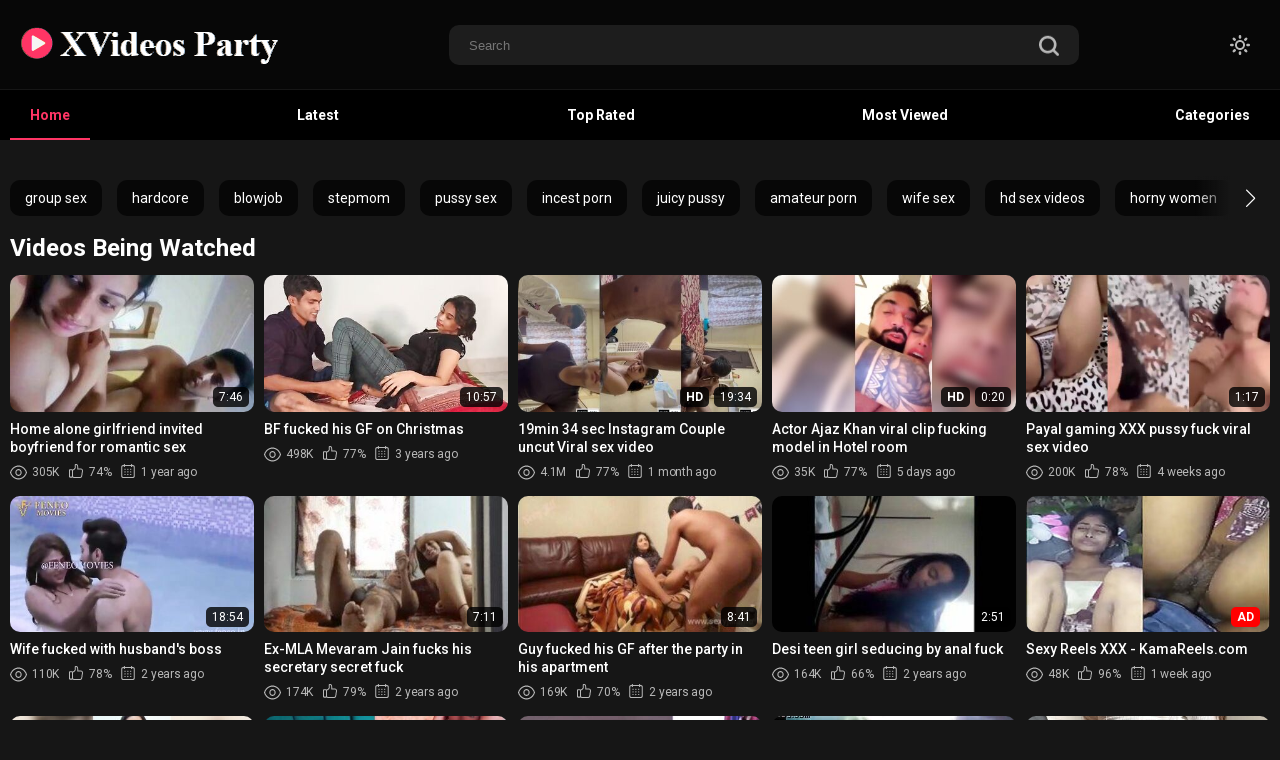

--- FILE ---
content_type: text/html; charset=utf-8
request_url: https://xvideos.party/?filter=random
body_size: 22457
content:
<!DOCTYPE html>
<html lang="en"  class="dark">
<head>
	<title>Home</title>
	<meta http-equiv="Content-Type" content="text/html; charset=utf-8"/>
	<meta name="description" content="Default site description."/>
  	<meta name="viewport" content="width=device-width, initial-scale=1.0">
	<link rel="icon" href="https://xvideos.party/favicon.ico" type="image/x-icon"/>
	<link rel="shortcut icon" href="https://xvideos.party/favicon.ico" type="image/x-icon"/>

  <link href="https://fonts.googleapis.com/css2?family=Roboto:wght@400;500;700&display=swap" rel="stylesheet">
  <link href="https://xvideos.party/static/styles/swiper-bundle.min.css?v=2.5" rel="stylesheet" type="text/css"/>
  <link href="https://xvideos.party/static/styles/black_orange.css?v=2.5" rel="stylesheet" type="text/css"/>
  <link href="https://xvideos.party/static/styles/jquery.fancybox-metal.css?v=2.5" rel="stylesheet" type="text/css"/>

	<script>
		var pageContext = {
															loginUrl: 'https://xvideos.party/login-required/',
			animation: '200'
		};
	</script>

    
			<link href="https://xvideos.party/rss/" rel="alternate" type="application/rss+xml"/>
				<link href="https://xvideos.party/" rel="canonical"/>
		<meta property="og:url" content="https://xvideos.party/"/>
			
			<meta property="og:title" content="Home"/>
				<meta property="og:image" content="https://xvideos.party/contents/pekmwweitnrq/theme/logo.png"/>
				<meta property="og:description" content="Default site description."/>
				<meta property="og:type" content="website"/>
			<script defer data-domain="xvideos.party" src="https://stats.indianpornempire.com/js/script.js"></script>
</head>

<body> 
  <div class="wrapper">
    <header class="header">
            <div class="header-holder">
        <div class="container">
          <div class="header-inner">
            <a href="https://xvideos.party/" class="logo">
              <img src="https://xvideos.party/contents/pekmwweitnrq/theme/logo.png" alt="xvideos.party" /> 
              <img src="https://xvideos.party/contents/pekmwweitnrq/theme/logo.png" alt="xvideos.party" />
            </a>

            <div class="menu-icon">
              <span></span>
              <span></span>
              <span></span>
            </div>

            <div class="search">
              <form id="search_form" action="https://xvideos.party/search/" method="get" data-url="https://xvideos.party/search/%QUERY%/">
                <div class="search-inner">
                  <input type="text" name="q" placeholder="Search" value=""/>
                  <button type="submit" class="btn-search">
                    <i><svg class="svg-icon icon-search"><use xlink:href="#icon-search"></use></svg></i>
                  </button>
                </div>
              </form>
            </div>

            <div class="buttons-col">
              
              <div class="toggleTheme js-theme">
                <i class="icon-moon icon-theme "><svg class="svg-icon"><use xlink:href="#icon-moon"></use></svg></i>
                <i class="icon-sun icon-theme"><svg class="svg-icon"><use xlink:href="#icon-sun"></use></svg></i>
              </div>
              
              
                          </div>

            <button type="submit" class="btn-mobile search-js">
              <i>
                <svg class="svg-search" width="20" height="20" viewBox="0 0 20 20" fill="none" xmlns="http://www.w3.org/2000/svg">
                  <path d="M19.618 17.7871L15.804 13.9726C16.8787 12.5184 17.5319 10.7271 17.5319 8.76712C17.5319 3.91992 13.5914 0 8.76595 0C3.91939 0 0 3.94099 0 8.76712C0 13.6143 3.94046 17.5342 8.76595 17.5342C10.7046 17.5342 12.5168 16.8809 13.9707 15.8061L17.7848 19.6207C18.0376 19.8736 18.3748 20 18.7119 20C19.0491 20 19.3862 19.8736 19.6391 19.6207C20.1238 19.1359 20.1238 18.2929 19.618 17.7871ZM2.59186 8.76712C2.59186 5.37408 5.35229 2.61328 8.74488 2.61328C12.1375 2.61328 14.8979 5.37408 14.8979 8.76712C14.8979 12.1602 12.1375 14.921 8.74488 14.921C5.35229 14.942 2.59186 12.1812 2.59186 8.76712Z"></path>
                </svg>
                <svg class="svg-icon" width="20" height="20" viewBox="0 0 1024 1024" version="1.1" xmlns="http://www.w3.org/2000/svg">
                  <path d="M810.65984 170.65984q18.3296 0 30.49472 12.16512t12.16512 30.49472q0 18.00192-12.32896 30.33088l-268.67712 268.32896 268.67712 268.32896q12.32896 12.32896 12.32896 30.33088 0 18.3296-12.16512 30.49472t-30.49472 12.16512q-18.00192 0-30.33088-12.32896l-268.32896-268.67712-268.32896 268.67712q-12.32896 12.32896-30.33088 12.32896-18.3296 0-30.49472-12.16512t-12.16512-30.49472q0-18.00192 12.32896-30.33088l268.67712-268.32896-268.67712-268.32896q-12.32896-12.32896-12.32896-30.33088 0-18.3296 12.16512-30.49472t30.49472-12.16512q18.00192 0 30.33088 12.32896l268.32896 268.67712 268.32896-268.67712q12.32896-12.32896 30.33088-12.32896z" />
                </svg>
              </i>
            </button>
          </div>
        </div>
      </div>

              <div class="header-mob-sites">
                      <a class='header-mob-link'   href="/top-rated/">Top rated</a> 
                      <a class='header-mob-link'   href="/categories/">Categories</a> 
                      <a class='header-mob-link' rel='nofollow' target='_blank' href="https://3sex.com/?ref=MF-NEW&utm_medium=top_menu&utm_source=MF-NEW">Sex Reels</a> 
                      <a class='header-mob-link' rel='nofollow' target='_blank' href="https://go.rmshqa.com/easy?campaignId=1b387e8696f9ca53a60a895b78991c7c559edf5cc15338b919c7abf12ced6657&userId=245ca507766e740acb84f0b39e2382497db6cf06625168391b231a62bbb26515&sourceId=NEW-MTAB">Live Girls</a> 
           
        </div>
        

      <div class="header-nav">
        <div class="container">
          <div class="header-inner">
            <div class="toggleTheme js-theme mobile">
              <i class="icon-moon icon-theme "><svg class="svg-icon"><use xlink:href="#icon-moon"></use></svg></i>
              <i class="icon-sun icon-theme"><svg class="svg-icon"><use xlink:href="#icon-sun"></use></svg></i>
            </div>
                        
            <a href="https://xvideos.party/" class="nav-link active"> Home </a>
            <a href="https://xvideos.party/latest-updates/" class="nav-link"> Latest </a>
            <a href="https://xvideos.party/top-rated/" class="nav-link "> Top Rated </a>
            <a href="https://xvideos.party/most-popular/" class="nav-link"> Most Viewed </a>
                                      <a href="https://xvideos.party/categories/" class="nav-link"> Categories </a>
                                                                        
            <div class="buttons-col mobile">
              
                            
                          </div>
          </div>
        </div>
      </div>
    </header>
    <main class="main">


  <div class="container">
  	        <section class="section-row tags-row">
    <div class="swiper tags-row">
      <div class="swiper-wrapper">
                  <div class="swiper-slide">
            <a href="https://xvideos.party/tag/group-sex/">group sex</a>
          </div>
                  <div class="swiper-slide">
            <a href="https://xvideos.party/tag/hardcore/">hardcore</a>
          </div>
                  <div class="swiper-slide">
            <a href="https://xvideos.party/tag/blowjob/">blowjob</a>
          </div>
                  <div class="swiper-slide">
            <a href="https://xvideos.party/tag/stepmom/">stepmom</a>
          </div>
                  <div class="swiper-slide">
            <a href="https://xvideos.party/tag/pussy-sex/">pussy sex</a>
          </div>
                  <div class="swiper-slide">
            <a href="https://xvideos.party/tag/incest-porn/">incest porn</a>
          </div>
                  <div class="swiper-slide">
            <a href="https://xvideos.party/tag/juicy-pussy/">juicy pussy</a>
          </div>
                  <div class="swiper-slide">
            <a href="https://xvideos.party/tag/amateur-porn/">amateur porn</a>
          </div>
                  <div class="swiper-slide">
            <a href="https://xvideos.party/tag/wife-sex/">wife sex</a>
          </div>
                  <div class="swiper-slide">
            <a href="https://xvideos.party/tag/hd-sex-videos/">hd sex videos</a>
          </div>
                  <div class="swiper-slide">
            <a href="https://xvideos.party/tag/horny-women/">horny women</a>
          </div>
                  <div class="swiper-slide">
            <a href="https://xvideos.party/tag/xvideos51/">xvideos51</a>
          </div>
                  <div class="swiper-slide">
            <a href="https://xvideos.party/tag/black-cock/">black cock</a>
          </div>
                  <div class="swiper-slide">
            <a href="https://xvideos.party/tag/big-boobs-video/">big boobs video</a>
          </div>
                  <div class="swiper-slide">
            <a href="https://xvideos.party/tag/desi-sex-clips/">desi sex clips</a>
          </div>
                  <div class="swiper-slide">
            <a href="https://xvideos.party/tag/whore/">whore</a>
          </div>
                  <div class="swiper-slide">
            <a href="https://xvideos.party/tag/cumshots/">cumshots</a>
          </div>
                  <div class="swiper-slide">
            <a href="https://xvideos.party/tag/big-tits/">big tits</a>
          </div>
                  <div class="swiper-slide">
            <a href="https://xvideos.party/tag/anal-sex/">anal sex</a>
          </div>
                  <div class="swiper-slide">
            <a href="https://xvideos.party/tag/cheating/">cheating</a>
          </div>
                  <div class="swiper-slide">
            <a href="https://xvideos.party/tag/big-cock/">big cock</a>
          </div>
                  <div class="swiper-slide">
            <a href="https://xvideos.party/tag/dirty-porn/">dirty porn</a>
          </div>
                  <div class="swiper-slide">
            <a href="https://xvideos.party/tag/xxx-sex-video/">xxx sex video</a>
          </div>
                  <div class="swiper-slide">
            <a href="https://xvideos.party/tag/step-sister/">step sister</a>
          </div>
                  <div class="swiper-slide">
            <a href="https://xvideos.party/tag/big-boobs/">big boobs</a>
          </div>
                  <div class="swiper-slide">
            <a href="https://xvideos.party/tag/cock/">cock</a>
          </div>
                  <div class="swiper-slide">
            <a href="https://xvideos.party/tag/xvideos-indian/">xvideos indian</a>
          </div>
                  <div class="swiper-slide">
            <a href="https://xvideos.party/tag/indian-bf-sex/">indian bf sex</a>
          </div>
                  <div class="swiper-slide">
            <a href="https://xvideos.party/tag/teen/">teen</a>
          </div>
                  <div class="swiper-slide">
            <a href="https://xvideos.party/tag/nude-girls/">nude girls</a>
          </div>
                  <div class="swiper-slide">
            <a href="https://xvideos.party/tag/doggy/">doggy</a>
          </div>
                  <div class="swiper-slide">
            <a href="https://xvideos.party/tag/cock-sucking/">cock sucking</a>
          </div>
                  <div class="swiper-slide">
            <a href="https://xvideos.party/tag/brother-and-sister-sex-videos/">brother and sister sex videos</a>
          </div>
                  <div class="swiper-slide">
            <a href="https://xvideos.party/tag/home-sex/">home sex</a>
          </div>
                  <div class="swiper-slide">
            <a href="https://xvideos.party/tag/black-pussy/">black pussy</a>
          </div>
                  <div class="swiper-slide">
            <a href="https://xvideos.party/tag/indian-porn-videos/">indian porn videos</a>
          </div>
                  <div class="swiper-slide">
            <a href="https://xvideos.party/tag/hot-sex-videos/">hot sex videos</a>
          </div>
                  <div class="swiper-slide">
            <a href="https://xvideos.party/tag/couple-porn/">couple porn</a>
          </div>
                  <div class="swiper-slide">
            <a href="https://xvideos.party/tag/natural-boobs/">natural boobs</a>
          </div>
                  <div class="swiper-slide">
            <a href="https://xvideos.party/tag/milf/">milf</a>
          </div>
                  <div class="swiper-slide">
            <a href="https://xvideos.party/tag/antarvasna/">antarvasna</a>
          </div>
                  <div class="swiper-slide">
            <a href="https://xvideos.party/tag/ass-fucking/">ass fucking</a>
          </div>
                  <div class="swiper-slide">
            <a href="https://xvideos.party/tag/cock-riding/">cock riding</a>
          </div>
                  <div class="swiper-slide">
            <a href="https://xvideos.party/tag/big-ass/">big ass</a>
          </div>
                  <div class="swiper-slide">
            <a href="https://xvideos.party/tag/american-porn/">american porn</a>
          </div>
                  <div class="swiper-slide">
            <a href="https://xvideos.party/tag/petite/">petite</a>
          </div>
                  <div class="swiper-slide">
            <a href="https://xvideos.party/tag/girlfriend/">girlfriend</a>
          </div>
                  <div class="swiper-slide">
            <a href="https://xvideos.party/tag/nude-porn/">nude porn</a>
          </div>
                  <div class="swiper-slide">
            <a href="https://xvideos.party/tag/pussy-fucking/">pussy fucking</a>
          </div>
                  <div class="swiper-slide">
            <a href="https://xvideos.party/tag/slut/">slut</a>
          </div>
              </div>
    </div>
    <div class="swiper-button-prev"></div>
    <div class="swiper-button-next"></div>
  </section>

    
          	<div class="heading">
		<h1 class='title'>			Videos Being Watched		</h1>
		
			</div>

<div class="thumbs" id="list_videos_videos_watched_right_now_items">
      <ul class="grid-temp">
                        
                              <li>
                    <div class="thumb thumb_rel item  ">
                            <a href="https://xvideos.party/home-alone-couples-sex/" title="Home alone girlfriend invited boyfriend for romantic sex" data-rt="1:ca02e299655209f5097abfd1528e3e5b:0:520:1:">
                <div class="img-holder">
                                      <img class="" src="https://xvideos.party/contents/videos_screenshots/0/520/390x218/1.jpg" data-webp="https://xvideos.party/contents/videos_screenshots/0/520/392x220/1.jpg" alt="Home alone girlfriend invited boyfriend for romantic sex" data-cnt="5" data-preview="https://xvideos.party/get_file/0/3b-f1J0QBs_gGPA-yg1j3oDhItnyHOvXwYdUKDbJU-nSofnfJvma84qwd_ZViG8gom4Ds3HEBWh0lTdMmM_7gZuMgmSrYTmzAMC3AcKPIUMF1feNzg.mp4/"  width="390" height="218"/>
                  
                  
                  <div class="item-bottom">
                                        <div class="time">7:46</div>
                  </div>
                                      <div class="item-top">
                                                                                        </div>
                                  </div>
                                  <div class="title">
                                          Home alone girlfriend invited boyfriend for romantic sex
                                      </div>
                  <div class="thumb-bottom thumb-bottom-videos">
                    <div class="thumb-item">
                      <i><svg class="svg-icon icon-eye"><use xlink:href="#icon-eye"></use></svg></i>
                      305K
                    </div>
                    <div class="thumb-item">
                                                                  <i><svg class="svg-icon icon-like"><use xlink:href="#icon-like"></use></svg></i>
                      74%
                    </div>
                    <div class="thumb-item thumb-item-date">
                                                                  <i><svg class="svg-icon icon-calendar"><use xlink:href="#icon-calendar"></use></svg></i>
                      1 year ago
                    </div>
                  </div>
                              </a>
            </div>
                  </li>
        
				                                <li>
                    <div class="thumb thumb_rel item  ">
                            <a href="https://xvideos.party/bf-fucked-his-gf-on-christmas/" title="BF fucked his GF on Christmas" data-rt="2:ca02e299655209f5097abfd1528e3e5b:0:2838:1:">
                <div class="img-holder">
                                      <img class="" src="https://xvideos.party/contents/videos_screenshots/2000/2838/390x218/3.jpg" data-webp="https://xvideos.party/contents/videos_screenshots/2000/2838/392x220/3.jpg" alt="BF fucked his GF on Christmas" data-cnt="5" data-preview="https://xvideos.party/get_file/0/2_zbhu8RPscSvWfLno5o7FOEkrAEYmuuXjQ4Z0exG6ZWUODMteNeOFVB4J7qfG31gvRT5Mw6HD4aQVVG58JHAemHTyiu5xJ3_1SCfD1pAyNfS_qjzeBrbEypdg.mp4/"  width="390" height="218"/>
                  
                  
                  <div class="item-bottom">
                                        <div class="time">10:57</div>
                  </div>
                                      <div class="item-top">
                                                                                        </div>
                                  </div>
                                  <div class="title">
                                          BF fucked his GF on Christmas
                                      </div>
                  <div class="thumb-bottom thumb-bottom-videos">
                    <div class="thumb-item">
                      <i><svg class="svg-icon icon-eye"><use xlink:href="#icon-eye"></use></svg></i>
                      498K
                    </div>
                    <div class="thumb-item">
                                                                  <i><svg class="svg-icon icon-like"><use xlink:href="#icon-like"></use></svg></i>
                      77%
                    </div>
                    <div class="thumb-item thumb-item-date">
                                                                  <i><svg class="svg-icon icon-calendar"><use xlink:href="#icon-calendar"></use></svg></i>
                      3 years ago
                    </div>
                  </div>
                              </a>
            </div>
                  </li>
        
				                                <li>
                    <div class="thumb thumb_rel item  ">
                            <a href="https://xvideos.party/19min-34-sec-instagram-couple-uncut-viral-sex-video/" title="19min 34 sec Instagram Couple uncut Viral sex video" data-rt="3:ca02e299655209f5097abfd1528e3e5b:0:3954:1:">
                <div class="img-holder">
                                      <img class="" src="https://xvideos.party/contents/videos_screenshots/3000/3954/390x218/1.jpg" data-webp="https://xvideos.party/contents/videos_screenshots/3000/3954/392x220/1.jpg" alt="19min 34 sec Instagram Couple uncut Viral sex video" data-cnt="1" data-preview="https://xvideos.party/get_file/0/_hX5LWw7cDHc1zSprrJAFFawsluqnkjwMZ90YD3IjjYg5oNHfvVH_mbP_vZWqq5cjYvK0eVQHp28OlEdA3npgu1pCb-XoqwchCWG6iYJtkqAC7VLHnrfMo2rfg.mp4/"  width="390" height="218"/>
                  
                  
                  <div class="item-bottom">
                    <div class="qualtiy">HD</div>                    <div class="time">19:34</div>
                  </div>
                                      <div class="item-top">
                                                                                        </div>
                                  </div>
                                  <div class="title">
                                          19min 34 sec Instagram Couple uncut Viral sex video
                                      </div>
                  <div class="thumb-bottom thumb-bottom-videos">
                    <div class="thumb-item">
                      <i><svg class="svg-icon icon-eye"><use xlink:href="#icon-eye"></use></svg></i>
                      4.1M
                    </div>
                    <div class="thumb-item">
                                                                  <i><svg class="svg-icon icon-like"><use xlink:href="#icon-like"></use></svg></i>
                      77%
                    </div>
                    <div class="thumb-item thumb-item-date">
                                                                  <i><svg class="svg-icon icon-calendar"><use xlink:href="#icon-calendar"></use></svg></i>
                      1 month ago
                    </div>
                  </div>
                              </a>
            </div>
                  </li>
        
				                                <li>
                    <div class="thumb thumb_rel item  ">
                            <a href="https://xvideos.party/actor-ajaz-khan-viral-clip-fucking-model-in-hotel-room/" title="Actor Ajaz Khan viral clip fucking model in Hotel room" data-rt="4:ca02e299655209f5097abfd1528e3e5b:0:4253:1:">
                <div class="img-holder">
                                      <img class="" src="https://xvideos.party/contents/videos_screenshots/4000/4253/390x218/2.jpg" data-webp="https://xvideos.party/contents/videos_screenshots/4000/4253/392x220/2.jpg" alt="Actor Ajaz Khan viral clip fucking model in Hotel room" data-cnt="5" data-preview="https://xvideos.party/get_file/0/-ESbX6pZVMjo-r3gBmR9qtGH584L3Ju_ote5fYbIU_9erVkaQ81p3YsXAtchbkkcFkb-GkCMA6HqesrJge8xzqPNcZDo8-gfZ-U-0V0er5y3miqJzPCqv51MBg.mp4/"  width="390" height="218"/>
                  
                  
                  <div class="item-bottom">
                    <div class="qualtiy">HD</div>                    <div class="time">0:20</div>
                  </div>
                                      <div class="item-top">
                                                                                        </div>
                                  </div>
                                  <div class="title">
                                          Actor Ajaz Khan viral clip fucking model in Hotel room
                                      </div>
                  <div class="thumb-bottom thumb-bottom-videos">
                    <div class="thumb-item">
                      <i><svg class="svg-icon icon-eye"><use xlink:href="#icon-eye"></use></svg></i>
                      35K
                    </div>
                    <div class="thumb-item">
                                                                  <i><svg class="svg-icon icon-like"><use xlink:href="#icon-like"></use></svg></i>
                      77%
                    </div>
                    <div class="thumb-item thumb-item-date">
                                                                  <i><svg class="svg-icon icon-calendar"><use xlink:href="#icon-calendar"></use></svg></i>
                      5 days ago
                    </div>
                  </div>
                              </a>
            </div>
                  </li>
        
				                                <li>
                    <div class="thumb thumb_rel item  ">
                            <a href="https://xvideos.party/payal-gaming-xxx-pussy-fuck-viral-sex-video/" title="Payal gaming XXX pussy fuck viral sex video" data-rt="5:ca02e299655209f5097abfd1528e3e5b:0:4089:1:">
                <div class="img-holder">
                                      <img class="" src="https://xvideos.party/contents/videos_screenshots/4000/4089/390x218/1.jpg" data-webp="https://xvideos.party/contents/videos_screenshots/4000/4089/392x220/1.jpg" alt="Payal gaming XXX pussy fuck viral sex video" data-cnt="1" data-preview="https://xvideos.party/get_file/0/BM_wMYusZoneoAOrYFQSajU2CQYyWIokElPE3KcOmsSviAsnHa8hfrdyCrTq1i-bjG-zUh4VS7WuNXsE005tsZc447BJh5i5Rys_ksDLEuZR05UJFgl4xy43cw.mp4/"  width="390" height="218"/>
                  
                  
                  <div class="item-bottom">
                                        <div class="time">1:17</div>
                  </div>
                                      <div class="item-top">
                                                                                        </div>
                                  </div>
                                  <div class="title">
                                          Payal gaming XXX pussy fuck viral sex video
                                      </div>
                  <div class="thumb-bottom thumb-bottom-videos">
                    <div class="thumb-item">
                      <i><svg class="svg-icon icon-eye"><use xlink:href="#icon-eye"></use></svg></i>
                      200K
                    </div>
                    <div class="thumb-item">
                                                                  <i><svg class="svg-icon icon-like"><use xlink:href="#icon-like"></use></svg></i>
                      78%
                    </div>
                    <div class="thumb-item thumb-item-date">
                                                                  <i><svg class="svg-icon icon-calendar"><use xlink:href="#icon-calendar"></use></svg></i>
                      4 weeks ago
                    </div>
                  </div>
                              </a>
            </div>
                  </li>
        
				                                <li>
                    <div class="thumb thumb_rel item  ">
                            <a href="https://xvideos.party/wife-fucked-with-husbands-boss/" title="Wife fucked with husband's boss" data-rt="6:ca02e299655209f5097abfd1528e3e5b:0:777:1:">
                <div class="img-holder">
                                      <img class="" src="https://xvideos.party/contents/videos_screenshots/0/777/390x218/4.jpg" data-webp="https://xvideos.party/contents/videos_screenshots/0/777/392x220/4.jpg" alt="Wife fucked with husband's boss" data-cnt="5" data-preview="https://xvideos.party/get_file/0/iTSZtBVydynfX-QGcqohGJP6MCC25akH3GX1s5j5j5f2xCSrciJ2eYitG1X4EVgp9-lLYfwoMK5STWppT4ArTNOUTY5HeR17tgMkghcSmW-BI3xKWw.mp4/"  width="390" height="218"/>
                  
                  
                  <div class="item-bottom">
                                        <div class="time">18:54</div>
                  </div>
                                      <div class="item-top">
                                                                                        </div>
                                  </div>
                                  <div class="title">
                                          Wife fucked with husband's boss
                                      </div>
                  <div class="thumb-bottom thumb-bottom-videos">
                    <div class="thumb-item">
                      <i><svg class="svg-icon icon-eye"><use xlink:href="#icon-eye"></use></svg></i>
                      110K
                    </div>
                    <div class="thumb-item">
                                                                  <i><svg class="svg-icon icon-like"><use xlink:href="#icon-like"></use></svg></i>
                      78%
                    </div>
                    <div class="thumb-item thumb-item-date">
                                                                  <i><svg class="svg-icon icon-calendar"><use xlink:href="#icon-calendar"></use></svg></i>
                      2 years ago
                    </div>
                  </div>
                              </a>
            </div>
                  </li>
        
				                                <li>
                    <div class="thumb thumb_rel item  ">
                            <a href="https://xvideos.party/mevaram-jain-hidden-sex/" title="Ex-MLA Mevaram Jain fucks his secretary secret fuck" data-rt="7:ca02e299655209f5097abfd1528e3e5b:0:632:1:">
                <div class="img-holder">
                                      <img class="" src="https://xvideos.party/contents/videos_screenshots/0/632/390x218/1.jpg" data-webp="https://xvideos.party/contents/videos_screenshots/0/632/392x220/1.jpg" alt="Ex-MLA Mevaram Jain fucks his secretary secret fuck" data-cnt="5" data-preview="https://xvideos.party/get_file/0/rBjQyIdMJAeNafAAgcCpHcRUX9Q3I1865j5tAmVgbJITmxzV0MBWsOIIV0tZfxxmx0LVm0QdaLz3pDXi3m_FqWSX7bxVrmei8dBbIXZDNqD9LxeoZg.mp4/"  width="390" height="218"/>
                  
                  
                  <div class="item-bottom">
                                        <div class="time">7:11</div>
                  </div>
                                      <div class="item-top">
                                                                                        </div>
                                  </div>
                                  <div class="title">
                                          Ex-MLA Mevaram Jain fucks his secretary secret fuck
                                      </div>
                  <div class="thumb-bottom thumb-bottom-videos">
                    <div class="thumb-item">
                      <i><svg class="svg-icon icon-eye"><use xlink:href="#icon-eye"></use></svg></i>
                      174K
                    </div>
                    <div class="thumb-item">
                                                                  <i><svg class="svg-icon icon-like"><use xlink:href="#icon-like"></use></svg></i>
                      79%
                    </div>
                    <div class="thumb-item thumb-item-date">
                                                                  <i><svg class="svg-icon icon-calendar"><use xlink:href="#icon-calendar"></use></svg></i>
                      2 years ago
                    </div>
                  </div>
                              </a>
            </div>
                  </li>
        
				                                <li>
                    <div class="thumb thumb_rel item  ">
                            <a href="https://xvideos.party/guy-fucked-his-gf-after-the-party-in-his-apartment/" title="Guy fucked his GF after the party in his apartment" data-rt="8:ca02e299655209f5097abfd1528e3e5b:0:710:1:">
                <div class="img-holder">
                                      <img class="" src="https://xvideos.party/contents/videos_screenshots/0/710/390x218/1.jpg" data-webp="https://xvideos.party/contents/videos_screenshots/0/710/392x220/1.jpg" alt="Guy fucked his GF after the party in his apartment" data-cnt="5" data-preview="https://xvideos.party/get_file/0/hFEQ30Zi0Bs-h2jWEeOZrc5ZRjyPEzbgLTRMBHGsj9U812-c-D9ieSwgB7xNkS4-2805wtTeb6D0yMNvv0jc7ri773lkjvYB4-4qsoOXSV_PVeprKQ.mp4/"  width="390" height="218"/>
                  
                  
                  <div class="item-bottom">
                                        <div class="time">8:41</div>
                  </div>
                                      <div class="item-top">
                                                                                        </div>
                                  </div>
                                  <div class="title">
                                          Guy fucked his GF after the party in his apartment
                                      </div>
                  <div class="thumb-bottom thumb-bottom-videos">
                    <div class="thumb-item">
                      <i><svg class="svg-icon icon-eye"><use xlink:href="#icon-eye"></use></svg></i>
                      169K
                    </div>
                    <div class="thumb-item">
                                                                  <i><svg class="svg-icon icon-like"><use xlink:href="#icon-like"></use></svg></i>
                      70%
                    </div>
                    <div class="thumb-item thumb-item-date">
                                                                  <i><svg class="svg-icon icon-calendar"><use xlink:href="#icon-calendar"></use></svg></i>
                      2 years ago
                    </div>
                  </div>
                              </a>
            </div>
                  </li>
        
				                                <li>
                    <div class="thumb thumb_rel item  ">
                            <a href="https://xvideos.party/desi-teen-girl-seducing-by-anal-fuck/" title="Desi teen girl seducing by anal fuck" data-rt="9:ca02e299655209f5097abfd1528e3e5b:0:784:1:">
                <div class="img-holder">
                                      <img class="" src="https://xvideos.party/contents/videos_screenshots/0/784/390x218/1.jpg" data-webp="https://xvideos.party/contents/videos_screenshots/0/784/392x220/1.jpg" alt="Desi teen girl seducing by anal fuck" data-cnt="5" data-preview="https://xvideos.party/get_file/0/uU4BO1PBy2JKGOPYp_tC9KNIn23kzW1oiv34BBiZWTlydluMg9dnpcfOfCWwwxefuEU9w2woXuyYlZZVwpqUwcRf7uH8Bgcn9r3BIDu8pk0H45wuBA.mp4/"  width="390" height="218"/>
                  
                  
                  <div class="item-bottom">
                                        <div class="time">2:51</div>
                  </div>
                                      <div class="item-top">
                                                                                        </div>
                                  </div>
                                  <div class="title">
                                          Desi teen girl seducing by anal fuck
                                      </div>
                  <div class="thumb-bottom thumb-bottom-videos">
                    <div class="thumb-item">
                      <i><svg class="svg-icon icon-eye"><use xlink:href="#icon-eye"></use></svg></i>
                      164K
                    </div>
                    <div class="thumb-item">
                                                                  <i><svg class="svg-icon icon-like"><use xlink:href="#icon-like"></use></svg></i>
                      66%
                    </div>
                    <div class="thumb-item thumb-item-date">
                                                                  <i><svg class="svg-icon icon-calendar"><use xlink:href="#icon-calendar"></use></svg></i>
                      2 years ago
                    </div>
                  </div>
                              </a>
            </div>
                  </li>
        
				                              <li>
                      <div class="thumb thumb_rel item ad">
<a>
	<div class="img-holder">
        <ins data-revive-zoneid="436" data-revive-id="e5b72eabe4f1972a2bd32df54e81c6b3"></ins>
        <script async src="//blazingserver.net/revive/www/delivery/asyncjs.php"></script>
		<div class="item-bottom">
			<div class="qualtiy" style="background-color: red;">AD</div>
		</div>
	</div>
	<div class="title">Sexy Reels XXX - KamaReels.com</div>
	<div class="thumb-bottom thumb-bottom-videos">
		<div class="thumb-item">
			<i><svg class="svg-icon icon-eye"><use xlink:href="#icon-eye"></use></svg></i>
			48K
		</div>
		<div class="thumb-item">
			<i><svg class="svg-icon icon-like"><use xlink:href="#icon-like"></use></svg></i>
			96%
		</div>
		<div class="thumb-item thumb-item-date">
			<i><svg class="svg-icon icon-calendar"><use xlink:href="#icon-calendar"></use></svg></i>
			1 week ago
		</div>
	</div>
</a>
</div>
                      </li>
                                          <li>
                    <div class="thumb thumb_rel item  ">
                            <a href="https://xvideos.party/harjinder-kaur-uppal-farm-xxx/" title="Viral Harjinder kaur Uppal farm sex video" data-rt="10:ca02e299655209f5097abfd1528e3e5b:0:299:1:">
                <div class="img-holder">
                                      <img class="" src="https://xvideos.party/contents/videos_screenshots/0/299/390x218/2.jpg" data-webp="https://xvideos.party/contents/videos_screenshots/0/299/392x220/2.jpg" alt="Viral Harjinder kaur Uppal farm sex video" data-cnt="5" data-preview="https://xvideos.party/get_file/0/rBd7_VCMV61i0seDwwADas7RR68V_P5b7UbdBcma3TljTw3TWjt2lGPeVbEUfRPJtAAut52U9KVrcrqu9bDW-OCoq_VHl96oMmb9GmMoTuAc7Ijnsw.mp4/"  width="390" height="218"/>
                  
                  
                  <div class="item-bottom">
                    <div class="qualtiy">HD</div>                    <div class="time">1:29</div>
                  </div>
                                      <div class="item-top">
                                                                                        </div>
                                  </div>
                                  <div class="title">
                                          Viral Harjinder kaur Uppal farm sex video
                                      </div>
                  <div class="thumb-bottom thumb-bottom-videos">
                    <div class="thumb-item">
                      <i><svg class="svg-icon icon-eye"><use xlink:href="#icon-eye"></use></svg></i>
                      663K
                    </div>
                    <div class="thumb-item">
                                                                  <i><svg class="svg-icon icon-like"><use xlink:href="#icon-like"></use></svg></i>
                      73%
                    </div>
                    <div class="thumb-item thumb-item-date">
                                                                  <i><svg class="svg-icon icon-calendar"><use xlink:href="#icon-calendar"></use></svg></i>
                      5 months ago
                    </div>
                  </div>
                              </a>
            </div>
                  </li>
        
				                                <li>
                    <div class="thumb thumb_rel item  ">
                            <a href="https://xvideos.party/gigalo-hindi-fucks-virgin-hotel-sex/" title="Hindi woman fucks with sex worker boy" data-rt="11:ca02e299655209f5097abfd1528e3e5b:0:109:1:">
                <div class="img-holder">
                                      <img class="" src="https://xvideos.party/contents/videos_screenshots/0/109/390x218/5.jpg" data-webp="https://xvideos.party/contents/videos_screenshots/0/109/392x220/5.jpg" alt="Hindi woman fucks with sex worker boy" data-cnt="5" data-preview="https://xvideos.party/get_file/0/JwknoqOJs1bb5uBR6AGmktwhJv80Zb3nSDl4TnT7VQSnfijliA7F-zgeHYpPIIR5udmoRL7DseDHawlL4u-btHSrdGLLP0N96e6tsf4Vs6lcrfrWPQ.mp4/"  width="390" height="218"/>
                  
                  
                  <div class="item-bottom">
                                        <div class="time">6:44</div>
                  </div>
                                      <div class="item-top">
                                                                                        </div>
                                  </div>
                                  <div class="title">
                                          Hindi woman fucks with sex worker boy
                                      </div>
                  <div class="thumb-bottom thumb-bottom-videos">
                    <div class="thumb-item">
                      <i><svg class="svg-icon icon-eye"><use xlink:href="#icon-eye"></use></svg></i>
                      1.4K
                    </div>
                    <div class="thumb-item">
                                                                  <i><svg class="svg-icon icon-like"><use xlink:href="#icon-like"></use></svg></i>
                      0%
                    </div>
                    <div class="thumb-item thumb-item-date">
                                                                  <i><svg class="svg-icon icon-calendar"><use xlink:href="#icon-calendar"></use></svg></i>
                      3 months ago
                    </div>
                  </div>
                              </a>
            </div>
                  </li>
        
				                                <li>
                    <div class="thumb thumb_rel item  ">
                            <a href="https://xvideos.party/hindi-housewife-fuck-young-boy/" title="Hindi married woman fucks with young boy" data-rt="12:ca02e299655209f5097abfd1528e3e5b:0:108:1:">
                <div class="img-holder">
                                      <img class="" src="https://xvideos.party/contents/videos_screenshots/0/108/390x218/3.jpg" data-webp="https://xvideos.party/contents/videos_screenshots/0/108/392x220/3.jpg" alt="Hindi married woman fucks with young boy" data-cnt="5" data-preview="https://xvideos.party/get_file/0/JC4qK6pHh_0Br_gBfltOtSirTAAj8ZM8VSsdczOH7O3GYZCyPvka8oZj6CtpDBIFOEh1wu3dYNeQBnb_43V-hxmYVm1wwjG0pBe_OEr6voqUifICEA.mp4/"  width="390" height="218"/>
                  
                  
                  <div class="item-bottom">
                    <div class="qualtiy">HD</div>                    <div class="time">5:29</div>
                  </div>
                                      <div class="item-top">
                                                                                        </div>
                                  </div>
                                  <div class="title">
                                          Hindi married woman fucks with young boy
                                      </div>
                  <div class="thumb-bottom thumb-bottom-videos">
                    <div class="thumb-item">
                      <i><svg class="svg-icon icon-eye"><use xlink:href="#icon-eye"></use></svg></i>
                      1.9K
                    </div>
                    <div class="thumb-item">
                                                                  <i><svg class="svg-icon icon-like"><use xlink:href="#icon-like"></use></svg></i>
                      100%
                    </div>
                    <div class="thumb-item thumb-item-date">
                                                                  <i><svg class="svg-icon icon-calendar"><use xlink:href="#icon-calendar"></use></svg></i>
                      3 months ago
                    </div>
                  </div>
                              </a>
            </div>
                  </li>
        
				                                <li>
                    <div class="thumb thumb_rel item  ">
                            <a href="https://xvideos.party/desi-indian-gf-asks-his-bf-to-fuck/" title="Desi Indian GF asks his BF to fuck her with condom" data-rt="13:ca02e299655209f5097abfd1528e3e5b:4:1396:1:">
                <div class="img-holder">
                                      <img class="" src="https://xvideos.party/contents/videos_screenshots/1000/1396/390x218/4.jpg" data-webp="https://xvideos.party/contents/videos_screenshots/1000/1396/392x220/4.jpg" alt="Desi Indian GF asks his BF to fuck her with condom" data-cnt="5" data-preview="https://xvideos.party/get_file/0/voWmhzg68GERxdMEbEp-5MUTPLALTXXvhI9UUL-0eTwqKKpJ-ij5A5KT011CkMGN7GSlG0MG9QllDRrq5J_cmWhnNvuWu_OTdmHlU62-3u_CM4rI8ZFlDiJykw.mp4/"  width="390" height="218"/>
                  
                  
                  <div class="item-bottom">
                                        <div class="time">4:47</div>
                  </div>
                                      <div class="item-top">
                                                                                        </div>
                                  </div>
                                  <div class="title">
                                          Desi Indian GF asks his BF to fuck her with condom
                                      </div>
                  <div class="thumb-bottom thumb-bottom-videos">
                    <div class="thumb-item">
                      <i><svg class="svg-icon icon-eye"><use xlink:href="#icon-eye"></use></svg></i>
                      7.7K
                    </div>
                    <div class="thumb-item">
                                                                  <i><svg class="svg-icon icon-like"><use xlink:href="#icon-like"></use></svg></i>
                      0%
                    </div>
                    <div class="thumb-item thumb-item-date">
                                                                  <i><svg class="svg-icon icon-calendar"><use xlink:href="#icon-calendar"></use></svg></i>
                      3 years ago
                    </div>
                  </div>
                              </a>
            </div>
                  </li>
        
				                                <li>
                    <div class="thumb thumb_rel item  ">
                            <a href="https://xvideos.party/college-young-couple-has-bathroom-sex/" title="College young couple has bathroom sex" data-rt="14:ca02e299655209f5097abfd1528e3e5b:0:4042:1:">
                <div class="img-holder">
                                      <img class="" src="https://xvideos.party/contents/videos_screenshots/4000/4042/390x218/5.jpg" data-webp="https://xvideos.party/contents/videos_screenshots/4000/4042/392x220/5.jpg" alt="College young couple has bathroom sex" data-cnt="5" data-preview="https://xvideos.party/get_file/0/A4MZrex0C0IphEem-0xfTyIc97Qs_prwhzDMwRtMnAnMCQZwyca6RJcKSZrytE_9nW9-vPUbKvm1vchj04orrnd3CmEL3ZALoVqmWBm_03PGJpcU5kVy6xTOlA.mp4/"  width="390" height="218"/>
                  
                  
                  <div class="item-bottom">
                                        <div class="time">2:06</div>
                  </div>
                                      <div class="item-top">
                                                                                        </div>
                                  </div>
                                  <div class="title">
                                          College young couple has bathroom sex
                                      </div>
                  <div class="thumb-bottom thumb-bottom-videos">
                    <div class="thumb-item">
                      <i><svg class="svg-icon icon-eye"><use xlink:href="#icon-eye"></use></svg></i>
                      1.1K
                    </div>
                    <div class="thumb-item">
                                                                  <i><svg class="svg-icon icon-like"><use xlink:href="#icon-like"></use></svg></i>
                      100%
                    </div>
                    <div class="thumb-item thumb-item-date">
                                                                  <i><svg class="svg-icon icon-calendar"><use xlink:href="#icon-calendar"></use></svg></i>
                      1 month ago
                    </div>
                  </div>
                              </a>
            </div>
                  </li>
        
				                        </ul>
</div>
        <section class="section-row" id="list_videos_most_recent_videos">
		  		<div class="heading">
		<h2 class='title'>			New Videos		</h2>
		
																		<div class="sort">
            <div class="sort-title">
              Latest
              <i><svg class="svg-icon icon-arrow-down"><use xlink:href="#icon-arrow-down"></use></svg></i>
            </div>
						<div class="sort-drop" id="list_videos_most_recent_videos_sort_list">
																														                  <a data-action="ajax" data-container-id="list_videos_most_recent_videos_sort_list" data-block-id="list_videos_most_recent_videos" data-parameters="sort_by:video_viewed">Most Viewed</a>
																							                  <a data-action="ajax" data-container-id="list_videos_most_recent_videos_sort_list" data-block-id="list_videos_most_recent_videos" data-parameters="sort_by:rating">Top Rated</a>
																							                  <a data-action="ajax" data-container-id="list_videos_most_recent_videos_sort_list" data-block-id="list_videos_most_recent_videos" data-parameters="sort_by:duration">Longest</a>
																							                  <a data-action="ajax" data-container-id="list_videos_most_recent_videos_sort_list" data-block-id="list_videos_most_recent_videos" data-parameters="sort_by:most_commented">Most Commented</a>
																							                  <a data-action="ajax" data-container-id="list_videos_most_recent_videos_sort_list" data-block-id="list_videos_most_recent_videos" data-parameters="sort_by:most_favourited">Most Favorited</a>
																					</div>
					</div>
										</div>

<div class="thumbs" id="list_videos_most_recent_videos_items">
                                          <div class="thumb thumb_rel item  ">
                            <a href="https://xvideos.party/young-girlfriend-rides-boyfriend-cock-while-driving/" title="Young girlfriend rides boyfriend cock while driving" data-rt="1:4172e1fadc7ff77a9069eccbb6c7e3f5:1:4285:1:">
                <div class="img-holder">
                                      <img class="" src="https://xvideos.party/contents/videos_screenshots/4000/4285/390x218/1.jpg" data-webp="https://xvideos.party/contents/videos_screenshots/4000/4285/392x220/1.jpg" alt="Young girlfriend rides boyfriend cock while driving" data-cnt="5" data-preview="https://xvideos.party/get_file/0/7_vfhezVQ-gDvbbQbeMo6s5nARqZ1Pijd7_zwlByUAT10VcbjSHZzRV9kplY46AwfGR63s0ngKKI45S8327DMhzMqsPsvl_JdlMKVyDX4z1hhqn1VthNAmnahQ.mp4/"  width="390" height="218"/>
                  
                  
                  <div class="item-bottom">
                                        <div class="time">4:10</div>
                  </div>
                                      <div class="item-top">
                                                                                        </div>
                                  </div>
                                  <div class="title">
                                          Young girlfriend rides boyfriend cock while driving
                                      </div>
                  <div class="thumb-bottom thumb-bottom-videos">
                    <div class="thumb-item">
                      <i><svg class="svg-icon icon-eye"><use xlink:href="#icon-eye"></use></svg></i>
                      39
                    </div>
                    <div class="thumb-item">
                                                                  <i><svg class="svg-icon icon-like"><use xlink:href="#icon-like"></use></svg></i>
                      0%
                    </div>
                    <div class="thumb-item thumb-item-date">
                                                                  <i><svg class="svg-icon icon-calendar"><use xlink:href="#icon-calendar"></use></svg></i>
                      6 hours ago
                    </div>
                  </div>
                              </a>
            </div>
        
				                                  <div class="thumb thumb_rel item  ">
                            <a href="https://xvideos.party/sweet-bitch-post-woman-sucks-manhood-cock-for-money/" title="Sweet bitch post woman sucks manhood cock for money" data-rt="2:4172e1fadc7ff77a9069eccbb6c7e3f5:5:4284:1:">
                <div class="img-holder">
                                      <img class="" src="https://xvideos.party/contents/videos_screenshots/4000/4284/390x218/5.jpg" data-webp="https://xvideos.party/contents/videos_screenshots/4000/4284/392x220/5.jpg" alt="Sweet bitch post woman sucks manhood cock for money" data-cnt="5" data-preview="https://xvideos.party/get_file/0/vDgEAnxIMZztk9qy9A7UPHNOr_QkL3nFq7MPHd5HDHvEdykHrDmqSH0j3MHoLHF7GqsS0ZAuTXkHvXpsi05LhVjxmodXee1i8YUJcPlHlB6GuE2Z1xoywGOzDQ.mp4/"  width="390" height="218"/>
                  
                  
                  <div class="item-bottom">
                                        <div class="time">15:07</div>
                  </div>
                                      <div class="item-top">
                                                                                        </div>
                                  </div>
                                  <div class="title">
                                          Sweet bitch post woman sucks manhood cock for money
                                      </div>
                  <div class="thumb-bottom thumb-bottom-videos">
                    <div class="thumb-item">
                      <i><svg class="svg-icon icon-eye"><use xlink:href="#icon-eye"></use></svg></i>
                      66
                    </div>
                    <div class="thumb-item">
                                                                  <i><svg class="svg-icon icon-like"><use xlink:href="#icon-like"></use></svg></i>
                      0%
                    </div>
                    <div class="thumb-item thumb-item-date">
                                                                  <i><svg class="svg-icon icon-calendar"><use xlink:href="#icon-calendar"></use></svg></i>
                      7 hours ago
                    </div>
                  </div>
                              </a>
            </div>
        
				                                  <div class="thumb thumb_rel item  ">
                            <a href="https://xvideos.party/sexy-outdoor-sex-video-of-young-lovers/" title="Sexy outdoor sex video of young lovers" data-rt="3:4172e1fadc7ff77a9069eccbb6c7e3f5:2:4283:1:">
                <div class="img-holder">
                                      <img class="" src="https://xvideos.party/contents/videos_screenshots/4000/4283/390x218/2.jpg" data-webp="https://xvideos.party/contents/videos_screenshots/4000/4283/392x220/2.jpg" alt="Sexy outdoor sex video of young lovers" data-cnt="5" data-preview="https://xvideos.party/get_file/0/A85xePsvbTbmK3gXErhssJ3slqi00yYYL1a03V0ycdWj6MWl4bD6av1Nkh3swdoPlJTASl-PKcexFMoXlOJPv32VPYIFPSmeQEl649GcgEKRkOux1COz69PwPA.mp4/"  width="390" height="218"/>
                  
                  
                  <div class="item-bottom">
                                        <div class="time">6:43</div>
                  </div>
                                      <div class="item-top">
                                                                                        </div>
                                  </div>
                                  <div class="title">
                                          Sexy outdoor sex video of young lovers
                                      </div>
                  <div class="thumb-bottom thumb-bottom-videos">
                    <div class="thumb-item">
                      <i><svg class="svg-icon icon-eye"><use xlink:href="#icon-eye"></use></svg></i>
                      44
                    </div>
                    <div class="thumb-item">
                                                                  <i><svg class="svg-icon icon-like"><use xlink:href="#icon-like"></use></svg></i>
                      0%
                    </div>
                    <div class="thumb-item thumb-item-date">
                                                                  <i><svg class="svg-icon icon-calendar"><use xlink:href="#icon-calendar"></use></svg></i>
                      8 hours ago
                    </div>
                  </div>
                              </a>
            </div>
        
				                                  <div class="thumb thumb_rel item  ">
                            <a href="https://xvideos.party/horny-milf-fucks-with-stranger-in-public-square/" title="Horny Milf fucks with stranger in public square" data-rt="4:4172e1fadc7ff77a9069eccbb6c7e3f5:3:4282:1:">
                <div class="img-holder">
                                      <img class="" src="https://xvideos.party/contents/videos_screenshots/4000/4282/390x218/3.jpg" data-webp="https://xvideos.party/contents/videos_screenshots/4000/4282/392x220/3.jpg" alt="Horny Milf fucks with stranger in public square" data-cnt="5" data-preview="https://xvideos.party/get_file/0/msznQ55EmLUyYqala2xvszLCrl542kALKSjTmG5nUE1LEzTjFg2xghFinNyQG0UNCTNZPvIjlMuJHFx4cGGR3Pxzw1pUl6fyxRVSFmBs5Q8WVvalNP2EovUkhw.mp4/"  width="390" height="218"/>
                  
                  
                  <div class="item-bottom">
                                        <div class="time">10:06</div>
                  </div>
                                      <div class="item-top">
                                                                                        </div>
                                  </div>
                                  <div class="title">
                                          Horny Milf fucks with stranger in public square
                                      </div>
                  <div class="thumb-bottom thumb-bottom-videos">
                    <div class="thumb-item">
                      <i><svg class="svg-icon icon-eye"><use xlink:href="#icon-eye"></use></svg></i>
                      32
                    </div>
                    <div class="thumb-item">
                                                                  <i><svg class="svg-icon icon-like"><use xlink:href="#icon-like"></use></svg></i>
                      0%
                    </div>
                    <div class="thumb-item thumb-item-date">
                                                                  <i><svg class="svg-icon icon-calendar"><use xlink:href="#icon-calendar"></use></svg></i>
                      9 hours ago
                    </div>
                  </div>
                              </a>
            </div>
        
				                                  <div class="thumb thumb_rel item  ">
                            <a href="https://xvideos.party/married-man-tricks-service-woman-and-fucks-her-ass/" title="Married man tricks service woman and fucks her ass" data-rt="5:4172e1fadc7ff77a9069eccbb6c7e3f5:2:4281:1:">
                <div class="img-holder">
                                      <img class="" src="https://xvideos.party/contents/videos_screenshots/4000/4281/390x218/2.jpg" data-webp="https://xvideos.party/contents/videos_screenshots/4000/4281/392x220/2.jpg" alt="Married man tricks service woman and fucks her ass" data-cnt="5" data-preview="https://xvideos.party/get_file/0/V6obFX5fEnm9YSpDLhgGQRdPWSExMPActKdPFOV_L4Hv05_r1DC46vXGPVzbLlTapDoSbJlZys3Xee5cUEOAQsUEsHpzlhWbCSCRyI0t9vbhmfTU14aRkWW_Eg.mp4/"  width="390" height="218"/>
                  
                  
                  <div class="item-bottom">
                                        <div class="time">9:28</div>
                  </div>
                                      <div class="item-top">
                                                                                        </div>
                                  </div>
                                  <div class="title">
                                          Married man tricks service woman and fucks her ass
                                      </div>
                  <div class="thumb-bottom thumb-bottom-videos">
                    <div class="thumb-item">
                      <i><svg class="svg-icon icon-eye"><use xlink:href="#icon-eye"></use></svg></i>
                      76
                    </div>
                    <div class="thumb-item">
                                                                  <i><svg class="svg-icon icon-like"><use xlink:href="#icon-like"></use></svg></i>
                      0%
                    </div>
                    <div class="thumb-item thumb-item-date">
                                                                  <i><svg class="svg-icon icon-calendar"><use xlink:href="#icon-calendar"></use></svg></i>
                      10 hours ago
                    </div>
                  </div>
                              </a>
            </div>
        
				                                  <div class="thumb thumb_rel item  ">
                            <a href="https://xvideos.party/stranger-woman-has-public-sex-in-running-train/" title="Stranger woman has public sex in running train" data-rt="6:4172e1fadc7ff77a9069eccbb6c7e3f5:5:4280:1:">
                <div class="img-holder">
                                      <img class="" src="https://xvideos.party/contents/videos_screenshots/4000/4280/390x218/5.jpg" data-webp="https://xvideos.party/contents/videos_screenshots/4000/4280/392x220/5.jpg" alt="Stranger woman has public sex in running train" data-cnt="5" data-preview="https://xvideos.party/get_file/0/RENgcLYa5VdB1-kZG3q0jUQc-UsQcsU0jshveahItGJ-cYa6WxtLKSor8RU15IjksMM4GSbSrpOO5kDosLy5YvrsD-ildYbkKTX6c_v7R3RPU03PLEEHr382Xw.mp4/"  width="390" height="218"/>
                  
                  
                  <div class="item-bottom">
                                        <div class="time">4:54</div>
                  </div>
                                      <div class="item-top">
                                                                                        </div>
                                  </div>
                                  <div class="title">
                                          Stranger woman has public sex in running train
                                      </div>
                  <div class="thumb-bottom thumb-bottom-videos">
                    <div class="thumb-item">
                      <i><svg class="svg-icon icon-eye"><use xlink:href="#icon-eye"></use></svg></i>
                      45
                    </div>
                    <div class="thumb-item">
                                                                  <i><svg class="svg-icon icon-like"><use xlink:href="#icon-like"></use></svg></i>
                      0%
                    </div>
                    <div class="thumb-item thumb-item-date">
                                                                  <i><svg class="svg-icon icon-calendar"><use xlink:href="#icon-calendar"></use></svg></i>
                      11 hours ago
                    </div>
                  </div>
                              </a>
            </div>
        
				                                  <div class="thumb thumb_rel item  ">
                            <a href="https://xvideos.party/hot-boobs-sneaks-into-her-neighbour-house/" title="Hot boobs milf sneaks into her neighbour house" data-rt="7:4172e1fadc7ff77a9069eccbb6c7e3f5:0:4272:1:">
                <div class="img-holder">
                                      <img class="" src="https://xvideos.party/contents/videos_screenshots/4000/4272/390x218/5.jpg" data-webp="https://xvideos.party/contents/videos_screenshots/4000/4272/392x220/5.jpg" alt="Hot boobs milf sneaks into her neighbour house" data-cnt="5" data-preview="https://xvideos.party/get_file/0/_YbuxbP9DoH4IyxDWRsa43YttGTRs5ilt1rrHHgclKkOcG6mQWCixRJYk3ToRtdktui1bJ0x9pVmsrss2JX2y4qL0oe1JHL8vrQzKqcpllkRlRAbDFiGFlpkpA.mp4/"  width="390" height="218"/>
                  
                  
                  <div class="item-bottom">
                                        <div class="time">17:53</div>
                  </div>
                                      <div class="item-top">
                                                                                        </div>
                                  </div>
                                  <div class="title">
                                          Hot boobs milf sneaks into her neighbour house
                                      </div>
                  <div class="thumb-bottom thumb-bottom-videos">
                    <div class="thumb-item">
                      <i><svg class="svg-icon icon-eye"><use xlink:href="#icon-eye"></use></svg></i>
                      130
                    </div>
                    <div class="thumb-item">
                                                                  <i><svg class="svg-icon icon-like"><use xlink:href="#icon-like"></use></svg></i>
                      0%
                    </div>
                    <div class="thumb-item thumb-item-date">
                                                                  <i><svg class="svg-icon icon-calendar"><use xlink:href="#icon-calendar"></use></svg></i>
                      1 day ago
                    </div>
                  </div>
                              </a>
            </div>
        
				                                  <div class="thumb thumb_rel item  ">
                            <a href="https://xvideos.party/specs-woman-sits-on-big-dick-top-cowgirl-sex/" title="Specs woman sits on big dick top cowgirl sex" data-rt="8:4172e1fadc7ff77a9069eccbb6c7e3f5:4:4277:1:">
                <div class="img-holder">
                                      <img class="" src="https://xvideos.party/contents/videos_screenshots/4000/4277/390x218/4.jpg" data-webp="https://xvideos.party/contents/videos_screenshots/4000/4277/392x220/4.jpg" alt="Specs woman sits on big dick top cowgirl sex" data-cnt="5" data-preview="https://xvideos.party/get_file/0/CBkbzYBeLE3CtCu8PEmguS8Iz4ZGPVB22Uzug7dKwTQzdQGPZZu9ySvm-3-bIxiTi3l86eTlDFu_6Dq0V8mflGwmHzKumFd0W27HGp2NJGVOfAet5LqAlQNpJA.mp4/"  width="390" height="218"/>
                  
                  
                  <div class="item-bottom">
                                        <div class="time">8:11</div>
                  </div>
                                      <div class="item-top">
                                                                                        </div>
                                  </div>
                                  <div class="title">
                                          Specs woman sits on big dick top cowgirl sex
                                      </div>
                  <div class="thumb-bottom thumb-bottom-videos">
                    <div class="thumb-item">
                      <i><svg class="svg-icon icon-eye"><use xlink:href="#icon-eye"></use></svg></i>
                      103
                    </div>
                    <div class="thumb-item">
                                                                  <i><svg class="svg-icon icon-like"><use xlink:href="#icon-like"></use></svg></i>
                      0%
                    </div>
                    <div class="thumb-item thumb-item-date">
                                                                  <i><svg class="svg-icon icon-calendar"><use xlink:href="#icon-calendar"></use></svg></i>
                      1 day ago
                    </div>
                  </div>
                              </a>
            </div>
        
				                                  <div class="thumb thumb_rel item  ">
                            <a href="https://xvideos.party/slutty-big-mouth-gets-manhood-cock-s-warm-creampies/" title="Slutty big mouth gets manhood cock's warm creampies" data-rt="9:4172e1fadc7ff77a9069eccbb6c7e3f5:0:4276:1:">
                <div class="img-holder">
                                      <img class="" src="https://xvideos.party/contents/videos_screenshots/4000/4276/390x218/5.jpg" data-webp="https://xvideos.party/contents/videos_screenshots/4000/4276/392x220/5.jpg" alt="Slutty big mouth gets manhood cock's warm creampies" data-cnt="5" data-preview="https://xvideos.party/get_file/0/GKBzCZHlRaW_yuocNIa3QBcFybUo92DrdnmPyeEnv4Ahm5Bly_tVYVo7U8Y0NzRdJGG7zZ_9qLPVlIzPs1lVSNvQYSZXbJTNvQC3yY97dBWzYn8bQlhQVl1LyQ.mp4/"  width="390" height="218"/>
                  
                  
                  <div class="item-bottom">
                                        <div class="time">15:17</div>
                  </div>
                                      <div class="item-top">
                                                                                        </div>
                                  </div>
                                  <div class="title">
                                          Slutty big mouth gets manhood cock's warm creampies
                                      </div>
                  <div class="thumb-bottom thumb-bottom-videos">
                    <div class="thumb-item">
                      <i><svg class="svg-icon icon-eye"><use xlink:href="#icon-eye"></use></svg></i>
                      118
                    </div>
                    <div class="thumb-item">
                                                                  <i><svg class="svg-icon icon-like"><use xlink:href="#icon-like"></use></svg></i>
                      0%
                    </div>
                    <div class="thumb-item thumb-item-date">
                                                                  <i><svg class="svg-icon icon-calendar"><use xlink:href="#icon-calendar"></use></svg></i>
                      1 day ago
                    </div>
                  </div>
                              </a>
            </div>
        
				                              <div class="thumb thumb_rel item ad">
<a>
	<div class="img-holder">
        <ins data-revive-zoneid="436" data-revive-id="e5b72eabe4f1972a2bd32df54e81c6b3"></ins>
        <script async src="//blazingserver.net/revive/www/delivery/asyncjs.php"></script>
		<div class="item-bottom">
			<div class="qualtiy" style="background-color: red;">AD</div>
		</div>
	</div>
	<div class="title">Sexy Reels XXX - KamaReels.com</div>
	<div class="thumb-bottom thumb-bottom-videos">
		<div class="thumb-item">
			<i><svg class="svg-icon icon-eye"><use xlink:href="#icon-eye"></use></svg></i>
			48K
		</div>
		<div class="thumb-item">
			<i><svg class="svg-icon icon-like"><use xlink:href="#icon-like"></use></svg></i>
			96%
		</div>
		<div class="thumb-item thumb-item-date">
			<i><svg class="svg-icon icon-calendar"><use xlink:href="#icon-calendar"></use></svg></i>
			1 week ago
		</div>
	</div>
</a>
</div>
                                            <div class="thumb thumb_rel item  ">
                            <a href="https://xvideos.party/short-hair-bitch-show-her-sex-skills-with-her-customer/" title="Short hair bitch show her sex skills with her customer" data-rt="10:4172e1fadc7ff77a9069eccbb6c7e3f5:2:4275:1:">
                <div class="img-holder">
                                      <img class="" src="https://xvideos.party/contents/videos_screenshots/4000/4275/390x218/2.jpg" data-webp="https://xvideos.party/contents/videos_screenshots/4000/4275/392x220/2.jpg" alt="Short hair bitch show her sex skills with her customer" data-cnt="5" data-preview="https://xvideos.party/get_file/0/wDUw8BWBbRzlbqWLTVwzA0O0fz2DV42Hs74qsGstZ8LlYh3nI1fYZFvLo3R50Iduj00SL6Twid-OJ6pemb4-ULa2aig23xj3berjnqrWU-erPZNiiSP0C84g5Q.mp4/"  width="390" height="218"/>
                  
                  
                  <div class="item-bottom">
                                        <div class="time">7:39</div>
                  </div>
                                      <div class="item-top">
                                                                                        </div>
                                  </div>
                                  <div class="title">
                                          Short hair bitch show her sex skills with her customer
                                      </div>
                  <div class="thumb-bottom thumb-bottom-videos">
                    <div class="thumb-item">
                      <i><svg class="svg-icon icon-eye"><use xlink:href="#icon-eye"></use></svg></i>
                      66
                    </div>
                    <div class="thumb-item">
                                                                  <i><svg class="svg-icon icon-like"><use xlink:href="#icon-like"></use></svg></i>
                      0%
                    </div>
                    <div class="thumb-item thumb-item-date">
                                                                  <i><svg class="svg-icon icon-calendar"><use xlink:href="#icon-calendar"></use></svg></i>
                      1 day ago
                    </div>
                  </div>
                              </a>
            </div>
        
				                                  <div class="thumb thumb_rel item  ">
                            <a href="https://xvideos.party/red-dress-woman-gives-hot-blowjob-to-her-stepson/" title="Red dress woman gives hot blowjob to her stepson" data-rt="11:4172e1fadc7ff77a9069eccbb6c7e3f5:2:4274:1:">
                <div class="img-holder">
                                      <img class="" src="https://xvideos.party/contents/videos_screenshots/4000/4274/390x218/2.jpg" data-webp="https://xvideos.party/contents/videos_screenshots/4000/4274/392x220/2.jpg" alt="Red dress woman gives hot blowjob to her stepson" data-cnt="5" data-preview="https://xvideos.party/get_file/0/TWATMRxG7epSSLoQWXc2dHlaoYsSTxevewOtrjMQcBoO8qdglGXU5MvBVDWvGvsEXR90t51wiKtarbFV3r4phBzA7kYOrB6uua0AvX6_IJFQ_Nc7PTl0FAiowQ.mp4/"  width="390" height="218"/>
                  
                  
                  <div class="item-bottom">
                                        <div class="time">7:50</div>
                  </div>
                                      <div class="item-top">
                                                                                        </div>
                                  </div>
                                  <div class="title">
                                          Red dress woman gives hot blowjob to her stepson
                                      </div>
                  <div class="thumb-bottom thumb-bottom-videos">
                    <div class="thumb-item">
                      <i><svg class="svg-icon icon-eye"><use xlink:href="#icon-eye"></use></svg></i>
                      62
                    </div>
                    <div class="thumb-item">
                                                                  <i><svg class="svg-icon icon-like"><use xlink:href="#icon-like"></use></svg></i>
                      0%
                    </div>
                    <div class="thumb-item thumb-item-date">
                                                                  <i><svg class="svg-icon icon-calendar"><use xlink:href="#icon-calendar"></use></svg></i>
                      1 day ago
                    </div>
                  </div>
                              </a>
            </div>
        
				                                  <div class="thumb thumb_rel item  ">
                            <a href="https://xvideos.party/lean-tits-woman-learns-the-perfect-blowjob-skills/" title="Lean tits woman learns the perfect blowjob skills" data-rt="12:4172e1fadc7ff77a9069eccbb6c7e3f5:1:4273:1:">
                <div class="img-holder">
                                      <img class="" src="https://xvideos.party/contents/videos_screenshots/4000/4273/390x218/1.jpg" data-webp="https://xvideos.party/contents/videos_screenshots/4000/4273/392x220/1.jpg" alt="Lean tits woman learns the perfect blowjob skills" data-cnt="5" data-preview="https://xvideos.party/get_file/0/In91nsoUpgDSgHwJ8EEo1wsKXyE5LTHjxTJAb0BmCfa6cfMFdCYtoSRM5TvDp7R2fAvLFfXCOkRYl-wQk4ZxSjvquGIbqZQ0Rk-hg3-ixm2CkHkQttd8wRXaYw.mp4/"  width="390" height="218"/>
                  
                  
                  <div class="item-bottom">
                                        <div class="time">15:12</div>
                  </div>
                                      <div class="item-top">
                                                                                        </div>
                                  </div>
                                  <div class="title">
                                          Lean tits woman learns the perfect blowjob skills
                                      </div>
                  <div class="thumb-bottom thumb-bottom-videos">
                    <div class="thumb-item">
                      <i><svg class="svg-icon icon-eye"><use xlink:href="#icon-eye"></use></svg></i>
                      105
                    </div>
                    <div class="thumb-item">
                                                                  <i><svg class="svg-icon icon-like"><use xlink:href="#icon-like"></use></svg></i>
                      0%
                    </div>
                    <div class="thumb-item thumb-item-date">
                                                                  <i><svg class="svg-icon icon-calendar"><use xlink:href="#icon-calendar"></use></svg></i>
                      1 day ago
                    </div>
                  </div>
                              </a>
            </div>
        
				                                  <div class="thumb thumb_rel item  ">
                            <a href="https://xvideos.party/tight-ass-girlfriend-learns-first-time-anal-sex/" title="Tight ass girlfriend learns first time anal sex" data-rt="13:4172e1fadc7ff77a9069eccbb6c7e3f5:0:4278:1:">
                <div class="img-holder">
                                      <img class="" src="https://xvideos.party/contents/videos_screenshots/4000/4278/390x218/5.jpg" data-webp="https://xvideos.party/contents/videos_screenshots/4000/4278/392x220/5.jpg" alt="Tight ass girlfriend learns first time anal sex" data-cnt="5" data-preview="https://xvideos.party/get_file/0/qPtb6fqANiPnSex8xZLrCW_q89L7P7OkLJyK7zpL8DavvZscdWSfnhXqg8lj5muyeNo3hU_eeYhJp7uZzWJZybGCyro3G6-DwWnJSHw9_rb80WYXk6D0Kh7OSg.mp4/"  width="390" height="218"/>
                  
                  
                  <div class="item-bottom">
                                        <div class="time">11:22</div>
                  </div>
                                      <div class="item-top">
                                                                                        </div>
                                  </div>
                                  <div class="title">
                                          Tight ass girlfriend learns first time anal sex
                                      </div>
                  <div class="thumb-bottom thumb-bottom-videos">
                    <div class="thumb-item">
                      <i><svg class="svg-icon icon-eye"><use xlink:href="#icon-eye"></use></svg></i>
                      150
                    </div>
                    <div class="thumb-item">
                                                                  <i><svg class="svg-icon icon-like"><use xlink:href="#icon-like"></use></svg></i>
                      0%
                    </div>
                    <div class="thumb-item thumb-item-date">
                                                                  <i><svg class="svg-icon icon-calendar"><use xlink:href="#icon-calendar"></use></svg></i>
                      2 days ago
                    </div>
                  </div>
                              </a>
            </div>
        
				                                  <div class="thumb thumb_rel item  ">
                            <a href="https://xvideos.party/trekking-woman-sucks-stranger-man-s-big-cock/" title="Trekking woman sucks stranger man's big cock" data-rt="14:4172e1fadc7ff77a9069eccbb6c7e3f5:3:4279:1:">
                <div class="img-holder">
                                      <img class="" src="https://xvideos.party/contents/videos_screenshots/4000/4279/390x218/3.jpg" data-webp="https://xvideos.party/contents/videos_screenshots/4000/4279/392x220/3.jpg" alt="Trekking woman sucks stranger man's big cock" data-cnt="5" data-preview="https://xvideos.party/get_file/0/NDjdko7uyJ7X_Id_5M4l7JQzDZ_rCW4Vp47H--Ij-lGi5N-QRVJyF2S0DoeAjQGMMj0OG60q62ZtQbIV8U3r9kzE03ffPlq4wZVBCA0704zFMx6403WvssdmDA.mp4/"  width="390" height="218"/>
                  
                  
                  <div class="item-bottom">
                                        <div class="time">2:30</div>
                  </div>
                                      <div class="item-top">
                                                                                        </div>
                                  </div>
                                  <div class="title">
                                          Trekking woman sucks stranger man's big cock
                                      </div>
                  <div class="thumb-bottom thumb-bottom-videos">
                    <div class="thumb-item">
                      <i><svg class="svg-icon icon-eye"><use xlink:href="#icon-eye"></use></svg></i>
                      77
                    </div>
                    <div class="thumb-item">
                                                                  <i><svg class="svg-icon icon-like"><use xlink:href="#icon-like"></use></svg></i>
                      0%
                    </div>
                    <div class="thumb-item thumb-item-date">
                                                                  <i><svg class="svg-icon icon-calendar"><use xlink:href="#icon-calendar"></use></svg></i>
                      2 days ago
                    </div>
                  </div>
                              </a>
            </div>
        
				                                  <div class="thumb thumb_rel item  ">
                            <a href="https://xvideos.party/tight-ass-woman-tries-anal-sex-with-her-boyfriend/" title="Tight ass woman tries anal sex with her boyfriend" data-rt="15:4172e1fadc7ff77a9069eccbb6c7e3f5:0:4271:1:">
                <div class="img-holder">
                                      <img class="" src="https://xvideos.party/contents/videos_screenshots/4000/4271/390x218/3.jpg" data-webp="https://xvideos.party/contents/videos_screenshots/4000/4271/392x220/3.jpg" alt="Tight ass woman tries anal sex with her boyfriend" data-cnt="5" data-preview="https://xvideos.party/get_file/0/hXUNbBn6VhtvLKeLsxbxqErc0v68ltQpMQHPyHgDQODjelrN90a2lyPiQUaKgcw5Lopapg5uxJBm5AHBqCIBq_664qw3zWXwpM5OzTOhFoRekFZcHmLV9ZLbog.mp4/"  width="390" height="218"/>
                  
                  
                  <div class="item-bottom">
                                        <div class="time">12:25</div>
                  </div>
                                      <div class="item-top">
                                                                                        </div>
                                  </div>
                                  <div class="title">
                                          Tight ass woman tries anal sex with her boyfriend
                                      </div>
                  <div class="thumb-bottom thumb-bottom-videos">
                    <div class="thumb-item">
                      <i><svg class="svg-icon icon-eye"><use xlink:href="#icon-eye"></use></svg></i>
                      156
                    </div>
                    <div class="thumb-item">
                                                                  <i><svg class="svg-icon icon-like"><use xlink:href="#icon-like"></use></svg></i>
                      100%
                    </div>
                    <div class="thumb-item thumb-item-date">
                                                                  <i><svg class="svg-icon icon-calendar"><use xlink:href="#icon-calendar"></use></svg></i>
                      2 days ago
                    </div>
                  </div>
                              </a>
            </div>
        
				                                  <div class="thumb thumb_rel item  ">
                            <a href="https://xvideos.party/experienced-slutty-milf-teach-rough-sex-to-her-boyfriend/" title="Experienced slutty milf teach rough sex to her boyfriend" data-rt="16:4172e1fadc7ff77a9069eccbb6c7e3f5:0:4270:1:">
                <div class="img-holder">
                                      <img class="" src="https://xvideos.party/contents/videos_screenshots/4000/4270/390x218/1.jpg" data-webp="https://xvideos.party/contents/videos_screenshots/4000/4270/392x220/1.jpg" alt="Experienced slutty milf teach rough sex to her boyfriend" data-cnt="5" data-preview="https://xvideos.party/get_file/0/RWEZFgnIuqaG9prlHTWpDbhHspH2kB_oMlWM7vyv0Abl7p7mGGKQzDdGsAAv2RDSaz125c4aiFI7e1hD_Z3fjyaXTlf37Eu4lHMXmaFQSQGxggVBueU8pe___Q.mp4/"  width="390" height="218"/>
                  
                  
                  <div class="item-bottom">
                                        <div class="time">19:28</div>
                  </div>
                                      <div class="item-top">
                                                                                        </div>
                                  </div>
                                  <div class="title">
                                          Experienced slutty milf teach rough sex to her boyfriend
                                      </div>
                  <div class="thumb-bottom thumb-bottom-videos">
                    <div class="thumb-item">
                      <i><svg class="svg-icon icon-eye"><use xlink:href="#icon-eye"></use></svg></i>
                      189
                    </div>
                    <div class="thumb-item">
                                                                  <i><svg class="svg-icon icon-like"><use xlink:href="#icon-like"></use></svg></i>
                      0%
                    </div>
                    <div class="thumb-item thumb-item-date">
                                                                  <i><svg class="svg-icon icon-calendar"><use xlink:href="#icon-calendar"></use></svg></i>
                      2 days ago
                    </div>
                  </div>
                              </a>
            </div>
        
				                                  <div class="thumb thumb_rel item  ">
                            <a href="https://xvideos.party/big-juicy-ass-woman-plays-with-her-sex-toys/" title="Big juicy ass woman plays with her sex toys" data-rt="17:4172e1fadc7ff77a9069eccbb6c7e3f5:0:4269:1:">
                <div class="img-holder">
                                      <img class="" src="https://xvideos.party/contents/videos_screenshots/4000/4269/390x218/1.jpg" data-webp="https://xvideos.party/contents/videos_screenshots/4000/4269/392x220/1.jpg" alt="Big juicy ass woman plays with her sex toys" data-cnt="1" data-preview="https://xvideos.party/get_file/0/e-Xlba6A1W4aVMnwmHUMzf0iO7x7lY1hiCG34thAiGSp8CJzse0at_xZSX7ue2zFF8YAEKisKX0cNOG2vGvVRwOXgyxzhCTecAStB7LvBUpewavoWbswvN7JeA.mp4/"  width="390" height="218"/>
                  
                  
                  <div class="item-bottom">
                    <div class="qualtiy">HD</div>                    <div class="time">9:38</div>
                  </div>
                                      <div class="item-top">
                                                                                        </div>
                                  </div>
                                  <div class="title">
                                          Big juicy ass woman plays with her sex toys
                                      </div>
                  <div class="thumb-bottom thumb-bottom-videos">
                    <div class="thumb-item">
                      <i><svg class="svg-icon icon-eye"><use xlink:href="#icon-eye"></use></svg></i>
                      71
                    </div>
                    <div class="thumb-item">
                                                                  <i><svg class="svg-icon icon-like"><use xlink:href="#icon-like"></use></svg></i>
                      0%
                    </div>
                    <div class="thumb-item thumb-item-date">
                                                                  <i><svg class="svg-icon icon-calendar"><use xlink:href="#icon-calendar"></use></svg></i>
                      2 days ago
                    </div>
                  </div>
                              </a>
            </div>
        
				                                  <div class="thumb thumb_rel item  ">
                            <a href="https://xvideos.party/juicy-ass-girlfriend-enjoy-with-boyfriend-all-time/" title="Juicy ass girlfriend enjoy with boyfriend all time" data-rt="18:4172e1fadc7ff77a9069eccbb6c7e3f5:0:4268:1:">
                <div class="img-holder">
                                      <img class="" src="https://xvideos.party/contents/videos_screenshots/4000/4268/390x218/3.jpg" data-webp="https://xvideos.party/contents/videos_screenshots/4000/4268/392x220/3.jpg" alt="Juicy ass girlfriend enjoy with boyfriend all time" data-cnt="5" data-preview="https://xvideos.party/get_file/0/CCKwJKbkTyiFEoi5z1ryDjTXI4PInZZBsFXaJBOJYXfXZlcgc2kKEbEQ3tDQ7CYdk36cbqSG0O8Zf4QYveUh-bSfMfxMOqyG_HBVS2bAaHNQ1B7iEgAsKwM0_g.mp4/"  width="390" height="218"/>
                  
                  
                  <div class="item-bottom">
                                        <div class="time">16:26</div>
                  </div>
                                      <div class="item-top">
                                                                                        </div>
                                  </div>
                                  <div class="title">
                                          Juicy ass girlfriend enjoy with boyfriend all time
                                      </div>
                  <div class="thumb-bottom thumb-bottom-videos">
                    <div class="thumb-item">
                      <i><svg class="svg-icon icon-eye"><use xlink:href="#icon-eye"></use></svg></i>
                      173
                    </div>
                    <div class="thumb-item">
                                                                  <i><svg class="svg-icon icon-like"><use xlink:href="#icon-like"></use></svg></i>
                      0%
                    </div>
                    <div class="thumb-item thumb-item-date">
                                                                  <i><svg class="svg-icon icon-calendar"><use xlink:href="#icon-calendar"></use></svg></i>
                      2 days ago
                    </div>
                  </div>
                              </a>
            </div>
        
				                                  <div class="thumb thumb_rel item  ">
                            <a href="https://xvideos.party/beautiful-woman-has-romantic-sex-with-her-new-boyfriend/" title="Beautiful woman has romantic sex with her new boyfriend" data-rt="19:4172e1fadc7ff77a9069eccbb6c7e3f5:0:4267:1:">
                <div class="img-holder">
                                      <img class="" src="https://xvideos.party/contents/videos_screenshots/4000/4267/390x218/1.jpg" data-webp="https://xvideos.party/contents/videos_screenshots/4000/4267/392x220/1.jpg" alt="Beautiful woman has romantic sex with her new boyfriend" data-cnt="5" data-preview="https://xvideos.party/get_file/0/Jg4MhBV8Z3akQNn0y8hfEuNozcbHbaaVObYHtiSousnbv4zCx-P1eB7AAwbiEsxwVWY-BKGZa73s8MAi02QjYQsgMjlosyLyadAoip2awX07SwcVuoqwEMd6Aw.mp4/"  width="390" height="218"/>
                  
                  
                  <div class="item-bottom">
                                        <div class="time">7:15</div>
                  </div>
                                      <div class="item-top">
                                                                                        </div>
                                  </div>
                                  <div class="title">
                                          Beautiful woman has romantic sex with her new boyfriend
                                      </div>
                  <div class="thumb-bottom thumb-bottom-videos">
                    <div class="thumb-item">
                      <i><svg class="svg-icon icon-eye"><use xlink:href="#icon-eye"></use></svg></i>
                      482
                    </div>
                    <div class="thumb-item">
                                                                  <i><svg class="svg-icon icon-like"><use xlink:href="#icon-like"></use></svg></i>
                      0%
                    </div>
                    <div class="thumb-item thumb-item-date">
                                                                  <i><svg class="svg-icon icon-calendar"><use xlink:href="#icon-calendar"></use></svg></i>
                      2 days ago
                    </div>
                  </div>
                              </a>
            </div>
        
				                                  <div class="thumb thumb_rel item  ">
                            <a href="https://xvideos.party/stepson-watch-stepmom-s-ass-while-she-bathing/" title="Stepson watch Stepmom's ass while she bathing" data-rt="20:4172e1fadc7ff77a9069eccbb6c7e3f5:0:4266:1:">
                <div class="img-holder">
                                      <img class="" src="https://xvideos.party/contents/videos_screenshots/4000/4266/390x218/1.jpg" data-webp="https://xvideos.party/contents/videos_screenshots/4000/4266/392x220/1.jpg" alt="Stepson watch Stepmom's ass while she bathing" data-cnt="1" data-preview="https://xvideos.party/get_file/0/i0qt-dnUgx35wx0OR6psIVRiN5TzVtEQEUJplKowLMMSsjOkTG5QNKwzec7L-XL6rlUS7x8PF8CX3sDB6GhflVqifLn_0hbo6Xqo3xg0wAZ0gwrmbdy52aIr7A.mp4/"  width="390" height="218"/>
                  
                  
                  <div class="item-bottom">
                    <div class="qualtiy">HD</div>                    <div class="time">2:09</div>
                  </div>
                                      <div class="item-top">
                                                                                        </div>
                                  </div>
                                  <div class="title">
                                          Stepson watch Stepmom's ass while she bathing
                                      </div>
                  <div class="thumb-bottom thumb-bottom-videos">
                    <div class="thumb-item">
                      <i><svg class="svg-icon icon-eye"><use xlink:href="#icon-eye"></use></svg></i>
                      492
                    </div>
                    <div class="thumb-item">
                                                                  <i><svg class="svg-icon icon-like"><use xlink:href="#icon-like"></use></svg></i>
                      0%
                    </div>
                    <div class="thumb-item thumb-item-date">
                                                                  <i><svg class="svg-icon icon-calendar"><use xlink:href="#icon-calendar"></use></svg></i>
                      3 days ago
                    </div>
                  </div>
                              </a>
            </div>
        
				                        </ul>
</div>
      				<div class="pagination" id="list_videos_most_recent_videos_pagination">
              <a href="#" class="prev">
          <svg class="svg-icon icon-arrow-left"><use xlink:href="#icon-arrow-left"></use></svg>
          Prev Page
        </a>
            
                        <a class="active item-pagination--first">1</a>
                                <a href="#more" data-action="ajax" data-container-id="list_videos_most_recent_videos_pagination" data-block-id="list_videos_most_recent_videos" data-parameters="sort_by:post_date;from:2">2</a>
                                <a href="#more" data-action="ajax" data-container-id="list_videos_most_recent_videos_pagination" data-block-id="list_videos_most_recent_videos" data-parameters="sort_by:post_date;from:3">3</a>
                                <a href="#more" data-action="ajax" data-container-id="list_videos_most_recent_videos_pagination" data-block-id="list_videos_most_recent_videos" data-parameters="sort_by:post_date;from:4">4</a>
                                <a href="#more" data-action="ajax" data-container-id="list_videos_most_recent_videos_pagination" data-block-id="list_videos_most_recent_videos" data-parameters="sort_by:post_date;from:5">5</a>
                                <a href="#more" data-action="ajax" data-container-id="list_videos_most_recent_videos_pagination" data-block-id="list_videos_most_recent_videos" data-parameters="sort_by:post_date;from:6">6</a>
                                <a href="#more" data-action="ajax" data-container-id="list_videos_most_recent_videos_pagination" data-block-id="list_videos_most_recent_videos" data-parameters="sort_by:post_date;from:7">7</a>
                                <a href="#more" data-action="ajax" data-container-id="list_videos_most_recent_videos_pagination" data-block-id="list_videos_most_recent_videos" data-parameters="sort_by:post_date;from:8">8</a>
                                <a href="#more" data-action="ajax" data-container-id="list_videos_most_recent_videos_pagination" data-block-id="list_videos_most_recent_videos" data-parameters="sort_by:post_date;from:9">9</a>
              
              <a href="#more" data-action="ajax" data-container-id="list_videos_most_recent_videos_pagination" data-block-id="list_videos_most_recent_videos" data-parameters="sort_by:post_date;from:10">...</a>
        <a href="#more" data-action="ajax" data-container-id="list_videos_most_recent_videos_pagination" data-block-id="list_videos_most_recent_videos" data-parameters="sort_by:post_date;from:215">215</a>
            
              <a class='next' href="#more" data-action="ajax" data-container-id="list_videos_most_recent_videos_pagination" data-block-id="list_videos_most_recent_videos" data-parameters="sort_by:post_date;from:2">
          Next Page
          <svg class="svg-icon icon-arrow-right"><use xlink:href="#icon-arrow-right"></use></svg>
        </a>
      
		</div>
	</section>

          <section class="section-row" id="list_categories_categories_list">
	  	<div class="heading">
		<h2 class='title'>							Most Viewed Categories					</h2>
          <a href="https://xvideos.party/categories/" class="more-title">
        View More
        <i><svg class="svg-icon icon-arrow-down"><use xlink:href="#icon-arrow-down"></use></svg></i>
      </a>
		
			</div>

<div class="thumbs categories-thumbs" id="list_categories_categories_list_items">
            <div class="thumb item">
        <a href="https://xvideos.party/category/celebrity-sex/" title="Celebrity Sex">
          <div class="img-holder">
                          <span class="no-thumb">no image</span>
                        <div class="cat-title">
              <div class="title">Celebrity Sex</div>
                              <div class="thumb-item">
                  <i><svg class="svg-icon icon-play"><use xlink:href="#icon-play"></use></svg></i>
                  20
                </div>

                <div class="thumb-item">
                  <i><svg class="svg-icon icon-like"><use xlink:href="#icon-like"></use></svg></i>
                                                      83%
                </div>
                          </div>
          </div>
        </a>
      </div>
          <div class="thumb item">
        <a href="https://xvideos.party/category/asian/" title="Asian">
          <div class="img-holder">
                          <span class="no-thumb">no image</span>
                        <div class="cat-title">
              <div class="title">Asian</div>
                              <div class="thumb-item">
                  <i><svg class="svg-icon icon-play"><use xlink:href="#icon-play"></use></svg></i>
                  20
                </div>

                <div class="thumb-item">
                  <i><svg class="svg-icon icon-like"><use xlink:href="#icon-like"></use></svg></i>
                                                      91%
                </div>
                          </div>
          </div>
        </a>
      </div>
          <div class="thumb item">
        <a href="https://xvideos.party/category/pakistani/" title="Pakistani">
          <div class="img-holder">
                          <span class="no-thumb">no image</span>
                        <div class="cat-title">
              <div class="title">Pakistani</div>
                              <div class="thumb-item">
                  <i><svg class="svg-icon icon-play"><use xlink:href="#icon-play"></use></svg></i>
                  7
                </div>

                <div class="thumb-item">
                  <i><svg class="svg-icon icon-like"><use xlink:href="#icon-like"></use></svg></i>
                                                      78%
                </div>
                          </div>
          </div>
        </a>
      </div>
          <div class="thumb item">
        <a href="https://xvideos.party/category/xxx-blue-film/" title="XXX Blue Film">
          <div class="img-holder">
                          <span class="no-thumb">no image</span>
                        <div class="cat-title">
              <div class="title">XXX Blue Film</div>
                              <div class="thumb-item">
                  <i><svg class="svg-icon icon-play"><use xlink:href="#icon-play"></use></svg></i>
                  12
                </div>

                <div class="thumb-item">
                  <i><svg class="svg-icon icon-like"><use xlink:href="#icon-like"></use></svg></i>
                                                      75%
                </div>
                          </div>
          </div>
        </a>
      </div>
          <div class="thumb item">
        <a href="https://xvideos.party/category/indian/" title="Indian">
          <div class="img-holder">
                          <span class="no-thumb">no image</span>
                        <div class="cat-title">
              <div class="title">Indian</div>
                              <div class="thumb-item">
                  <i><svg class="svg-icon icon-play"><use xlink:href="#icon-play"></use></svg></i>
                  813
                </div>

                <div class="thumb-item">
                  <i><svg class="svg-icon icon-like"><use xlink:href="#icon-like"></use></svg></i>
                                                      83%
                </div>
                          </div>
          </div>
        </a>
      </div>
      </div>
  		</section>
    
    
    
        
          <section class="section-row">
        <div class="description-holder">
                      <h4 class="title">
              .
            </h4>
          
          <p class='text'></p>
        </div>
      </section>
      </div>

  </main>
  <footer class="footer">
    
    <!-- In-page -->
<script defer type="text/javascript" src="https://www.namastedharma.com/KUg7of4.js" data-spot="468985"></script>

<!-- Pops -->
<script defer type="text/javascript" src="https://www.namastedharma.com/ntEgJh1.js" data-spots="468984" data-tag="asg"></script>
<script>
var userAgent = navigator.userAgent.toLowerCase();
    if (userAgent.includes('ucbrowser') || userAgent.includes('ucweb')){
        //do nothing
    } else {
    if (!document.referrer.includes('xvideos.party')) {
        !function(){
            let campaign_link;
            campaign_link = "https://backbutton.videobaba.xyz/back-button-script/public/getit.php?site=XVP";
            var t;
            try{
                for(t=0;10>t;++t)history.pushState({},"","");
                onpopstate=function(t){t.state&&location.replace(campaign_link)};
            }catch(o){}
        }();
    }
}
</script>

    <div class="container">
      <div class="footer-inner">
        <div class="logo">
          <a href="https://xvideos.party">
            <img src="https://xvideos.party/contents/pekmwweitnrq/theme/logo.png" alt="xvideos.party" /> 
            <img src="https://xvideos.party/contents/pekmwweitnrq/theme/logo.png" alt="xvideos.party" />
          </a>
        </div>

        <div class="footer-nav">
          <a href="https://xvideos.party/" class="active">Home</a>
                    <a data-href="https://xvideos.party/feedback/" data-fancybox="ajax">Support</a>
                      <a href="https://xvideos.party/terms/">Terms</a>
                                <a href="https://xvideos.party/dmca/" >DMCA</a>
                                <a href="https://xvideos.party/2257/">18 U.S.C. 2257</a>
          			<a href="/tags/">Tags</a>
          	<a href="http://jobs.visualnetsystems.com/?utm_source=IBF&utm_medium=link&utm_campaign=menu" target="_blank" rel="nofollow">Work with us</a>
		    <a href="https://advertise.indianpornempire.com/" target="_blank" rel="nofollow">Advertise here</a>
        </div>

        <div class="footer-desc">
          <p class="desc-text">
            Xvideos.Party offers free porn videos for our users across the globe. You can find the best XXX sex videos of horny girls, mature ladies, MILF, stepmother, stepsister and teen girlfriend here. Each video we serve you is sourced from various sources on the Internet. At Xvideos we have zero tolerance policy for all illegal pornography material and if you ever come across such stuff kindly report to us immediately. Xvideos will bring you safe and Trojan free blue films that you can enjoy on mobiles, tablets, or your PC and laptops. We encourage you to block access to this site if you have small children.
          </p>
          <p class="copi"> © 2026. <a href="https://xvideos.party/">xvideos.party</a> - All rights reserved.</p>
        </div>
      </div>
    </div>
  </footer>

  <script src="https://xvideos.party/static/js/main.min.js?v=2.5"></script>
  <script src="https://xvideos.party/static/js/assets.js?v=2.5"></script>
  <script src="https://xvideos.party/static/js/index.js?v=2.5"></script>
  <script>
    $.blockUI.defaults.overlayCSS = {cursor: 'wait'};

          $.Autocomplete.defaults.minChars = 3;
      $.Autocomplete.defaults.deferRequestBy = 100;
      $.Autocomplete.defaults.serviceUrl = 'https://xvideos.party/suggest/';
              $.Autocomplete.defaults.groupBy = 'type';
            </script>
  </div>

<svg aria-hidden="true" style="position: absolute; width: 0; height: 0; overflow: hidden" version="1.1" xmlns="http://www.w3.org/2000/svg" xmlns:xlink="http://www.w3.org/1999/xlink">
    <defs>
      <symbol id="icon-arrow-left" viewBox="0 0 32 32">
        <path d="M23.87 31.488l1.055-1.048c0.33-0.33 0.511-0.769 0.511-1.238s-0.182-0.908-0.511-1.238l-11.958-11.957 11.971-11.971c0.33-0.329 0.511-0.769 0.511-1.238s-0.181-0.909-0.511-1.238l-1.049-1.048c-0.682-0.683-1.793-0.683-2.475 0l-14.304 14.253c-0.329 0.329-0.561 0.768-0.561 1.241v0.005c0 0.469 0.232 0.908 0.561 1.237l14.265 14.24c0.329 0.33 0.782 0.511 1.25 0.511s0.915-0.182 1.244-0.512z"></path>
      </symbol>
      <symbol id="icon-arrow-right" viewBox="0 0 32 32">
        <path d="M8.13 0.511l-1.056 1.048c-0.33 0.33-0.511 0.769-0.511 1.238s0.182 0.908 0.511 1.238l11.958 11.957-11.971 11.971c-0.33 0.329-0.511 0.769-0.511 1.238s0.181 0.908 0.511 1.238l1.049 1.048c0.682 0.683 1.793 0.683 2.475 0l14.304-14.253c0.329-0.329 0.561-0.768 0.561-1.241v-0.005c0-0.469-0.232-0.908-0.561-1.237l-14.265-14.24c-0.329-0.33-0.782-0.511-1.25-0.511s-0.915 0.182-1.244 0.511z"></path>
      </symbol>
      <symbol id="icon-arrow-up" viewBox="0 0 32 32">
        <path d="M31.488 23.87l-1.048 1.055c-0.33 0.33-0.769 0.511-1.238 0.511s-0.908-0.182-1.238-0.511l-11.957-11.958-11.971 11.971c-0.329 0.33-0.769 0.511-1.238 0.511s-0.909-0.181-1.238-0.511l-1.048-1.049c-0.683-0.682-0.683-1.793 0-2.475l14.253-14.304c0.329-0.329 0.768-0.561 1.241-0.561h0.005c0.469 0 0.908 0.232 1.237 0.561l14.24 14.265c0.33 0.329 0.511 0.782 0.511 1.25s-0.182 0.915-0.512 1.244z"></path>
      </symbol>
      <symbol id="icon-categories" viewBox="0 0 32 32">
        <path d="M11.2 2.4c0.884 0 1.6 0.716 1.6 1.6v7.2c0 0.884-0.716 1.6-1.6 1.6h-7.2c-0.884 0-1.6-0.716-1.6-1.6v-7.2c0-0.884 0.716-1.6 1.6-1.6h7.2zM4 0c-2.209 0-4 1.791-4 4v7.2c0 2.209 1.791 4 4 4h7.2c2.209 0 4-1.791 4-4v-7.2c0-2.209-1.791-4-4-4h-7.2z"></path>
        <path d="M28 2.4c0.884 0 1.6 0.716 1.6 1.6v7.2c0 0.884-0.716 1.6-1.6 1.6h-7.2c-0.884 0-1.6-0.716-1.6-1.6v-7.2c0-0.884 0.716-1.6 1.6-1.6h7.2zM20.8 0c-2.209 0-4 1.791-4 4v7.2c0 2.209 1.791 4 4 4h7.2c2.209 0 4-1.791 4-4v-7.2c0-2.209-1.791-4-4-4h-7.2z"></path>
        <path d="M28 19.2c0.884 0 1.6 0.716 1.6 1.6v7.2c0 0.884-0.716 1.6-1.6 1.6h-7.2c-0.884 0-1.6-0.716-1.6-1.6v-7.2c0-0.884 0.716-1.6 1.6-1.6h7.2zM20.8 16.8c-2.209 0-4 1.791-4 4v7.2c0 2.209 1.791 4 4 4h7.2c2.209 0 4-1.791 4-4v-7.2c0-2.209-1.791-4-4-4h-7.2z"></path>
        <path d="M11.2 19.2c0.884 0 1.6 0.716 1.6 1.6v7.2c0 0.884-0.716 1.6-1.6 1.6h-7.2c-0.884 0-1.6-0.716-1.6-1.6v-7.2c0-0.884 0.716-1.6 1.6-1.6h7.2zM4 16.8c-2.209 0-4 1.791-4 4v7.2c0 2.209 1.791 4 4 4h7.2c2.209 0 4-1.791 4-4v-7.2c0-2.209-1.791-4-4-4h-7.2z"></path>
      </symbol>
      <symbol id="icon-no-thumb" viewBox="0 0 32 32">
        <path fill="#494b4f" style="fill: var(--color1, #494b4f)" d="M26.972 6.836l-22.442-0.050c-2.23-0.043-3.564 2.341-2.477 4.217l11.264 19.412c1.088 1.874 3.8 1.861 4.909-0.026l11.146-19.417c1.054-1.856-0.29-4.172-2.4-4.136z"></path>
        <path fill="#535353" style="fill: var(--color2, #535353)" d="M12.816 6.783l1.99 9.894 2.389 0.791v-10.686h-4.379z"></path>
        <path fill="#63656a" style="fill: var(--color3, #63656a)" d="M29.451 7.531l-12.334-7.115c-1.213-0.728-2.709 0.161-2.709 1.536v14.231c0 1.375 1.496 2.224 2.709 1.536l12.334-7.156c1.172-0.687 1.172-2.385 0-3.032z"></path>
      </symbol>
      <symbol id="icon-search" viewBox="0 0 32 32">
        <path d="M31.389 28.459l-6.102-6.103c1.72-2.327 2.765-5.193 2.765-8.329 0-7.756-6.305-14.027-14.026-14.027-7.755 0-14.026 6.306-14.026 14.027 0 7.755 6.305 14.027 14.026 14.027 3.102 0 6.001-1.045 8.328-2.765l6.103 6.103c0.404 0.405 0.944 0.607 1.483 0.607s1.079-0.202 1.484-0.607c0.776-0.776 0.776-2.124-0.034-2.934zM4.147 14.027c0-5.429 4.417-9.846 9.845-9.846s9.845 4.417 9.845 9.846c0 5.429-4.417 9.846-9.845 9.846-5.428 0.034-9.845-4.384-9.845-9.846z"></path>
      </symbol>
      <symbol id="icon-small-cross" viewBox="0 0 32 32">
        <path d="M25.333 5.333q0.573 0 0.953 0.38t0.38 0.953q0 0.563-0.385 0.948l-8.396 8.385 8.396 8.385q0.385 0.385 0.385 0.948 0 0.573-0.38 0.953t-0.953 0.38q-0.563 0-0.948-0.385l-8.385-8.396-8.385 8.396q-0.385 0.385-0.948 0.385-0.573 0-0.953-0.38t-0.38-0.953q0-0.563 0.385-0.948l8.396-8.385-8.396-8.385q-0.385-0.385-0.385-0.948 0-0.573 0.38-0.953t0.953-0.38q0.563 0 0.948 0.385l8.385 8.396 8.385-8.396q0.385-0.385 0.948-0.385z"></path>
      </symbol>
      <symbol id="icon-top-arrow" viewBox="0 0 32 32">
        <path d="M21.72 5.333l-3.088 3.205 5.007 5.196h-23.639v4.532h23.639l-5.007 5.196 3.088 3.205 10.28-10.667-10.28-10.667z"></path>
      </symbol>
      <symbol id="icon-upload" viewBox="0 0 32 32">
        <path d="M26.254 12.844c-0.416-5.389-4.856-9.644-10.254-9.644-4.617 0-8.581 3.053-9.859 7.507-3.648 1.289-6.141 4.808-6.141 8.784 0 5.133 4.102 9.309 9.143 9.309h14.857c4.411 0 8-3.654 8-8.145 0-3.664-2.366-6.81-5.746-7.81zM21.627 16.446c-0.177 0.434-0.594 0.718-1.056 0.718h-2.286v4.655c0 1.285-1.024 2.327-2.286 2.327s-2.286-1.043-2.286-2.327v-4.655h-2.286c-0.462 0-0.879-0.284-1.056-0.718-0.177-0.435-0.079-0.936 0.248-1.268l4.571-4.655c0.223-0.227 0.515-0.341 0.808-0.341s0.585 0.114 0.808 0.341l4.571 4.655c0.327 0.333 0.425 0.833 0.248 1.268v0z"></path>
      </symbol>
      <symbol id="icon-arrow-down" viewBox="0 0 32 32">
        <path d="M31.488 8.129l-1.048-1.056c-0.33-0.33-0.769-0.511-1.238-0.511s-0.908 0.182-1.238 0.511l-11.957 11.958-11.971-11.971c-0.329-0.33-0.769-0.511-1.238-0.511s-0.909 0.181-1.238 0.511l-1.048 1.049c-0.683 0.682-0.683 1.793 0 2.475l14.253 14.304c0.329 0.329 0.768 0.561 1.241 0.561h0.005c0.469 0 0.908-0.232 1.237-0.561l14.24-14.265c0.33-0.329 0.511-0.782 0.511-1.25s-0.182-0.915-0.512-1.244z"></path>
      </symbol>
      <symbol id="icon-calendar" viewBox="0 0 32 32">
        <path d="M4.836 32h22.329c2.341 0 4.243-1.902 4.243-4.243v-21.144c0-2.341-1.902-4.243-4.243-4.243h-1.683v-1.185c0-0.652-0.534-1.185-1.185-1.185s-1.185 0.533-1.185 1.185v1.185h-14.222v-1.185c0-0.652-0.533-1.185-1.185-1.185s-1.185 0.533-1.185 1.185v1.185h-1.683c-2.341 0-4.243 1.902-4.243 4.243v21.144c0 2.341 1.902 4.243 4.243 4.243zM2.963 6.613c0-1.031 0.841-1.873 1.873-1.873h1.683v1.185c0 0.652 0.533 1.185 1.185 1.185s1.185-0.533 1.185-1.185v-1.185h14.222v1.185c0 0.652 0.533 1.185 1.185 1.185s1.185-0.533 1.185-1.185v-1.185h1.683c1.031 0 1.873 0.841 1.873 1.873v21.144c0 1.031-0.842 1.872-1.873 1.872h-22.329c-1.031 0-1.873-0.841-1.873-1.872v-21.144z"></path>
        <path d="M9.186 13.63c0.818 0 1.481-0.663 1.481-1.481s-0.663-1.481-1.481-1.481c-0.818 0-1.481 0.663-1.481 1.481s0.663 1.481 1.481 1.481z"></path>
        <path d="M15.704 13.63c0.818 0 1.481-0.663 1.481-1.481s-0.663-1.481-1.481-1.481c-0.818 0-1.481 0.663-1.481 1.481s0.663 1.481 1.481 1.481z"></path>
        <path d="M22.223 13.63c0.818 0 1.481-0.663 1.481-1.481s-0.663-1.481-1.481-1.481c-0.818 0-1.481 0.663-1.481 1.481s0.663 1.481 1.481 1.481z"></path>
        <path d="M9.186 19.556c0.818 0 1.481-0.663 1.481-1.481s-0.663-1.481-1.481-1.481c-0.818 0-1.481 0.663-1.481 1.481s0.663 1.481 1.481 1.481z"></path>
        <path d="M15.704 19.556c0.818 0 1.481-0.663 1.481-1.481s-0.663-1.481-1.481-1.481c-0.818 0-1.481 0.663-1.481 1.481s0.663 1.481 1.481 1.481z"></path>
        <path d="M22.223 19.556c0.818 0 1.481-0.663 1.481-1.481s-0.663-1.481-1.481-1.481c-0.818 0-1.481 0.663-1.481 1.481s0.663 1.481 1.481 1.481z"></path>
        <path d="M9.186 25.481c0.818 0 1.481-0.663 1.481-1.482s-0.663-1.481-1.481-1.481-1.481 0.663-1.481 1.481c0 0.818 0.663 1.482 1.481 1.482z"></path>
        <path d="M15.704 25.481c0.818 0 1.481-0.663 1.481-1.482s-0.663-1.481-1.481-1.481-1.481 0.663-1.481 1.481c0 0.818 0.663 1.482 1.481 1.482z"></path>
        <path d="M22.223 25.481c0.818 0 1.481-0.663 1.481-1.482s-0.663-1.481-1.481-1.481c-0.818 0-1.481 0.663-1.481 1.481s0.663 1.482 1.481 1.482z"></path>
      </symbol>
      <symbol id="icon-chat" viewBox="0 0 32 32">
        <path d="M0 21.814c0 0.762 0.863 1.205 1.482 0.763l5.154-3.677c0.432-0.308 0.942-0.471 1.473-0.471h11.336c1.996 0 3.619-1.623 3.619-3.619v-11.896c0-0.518-0.42-0.938-0.937-0.938h-18.508c-1.995 0-3.619 1.623-3.619 3.619v16.218zM1.875 5.596c0-0.962 0.782-1.744 1.744-1.744h17.57v10.958c0 0.962-0.782 1.744-1.744 1.744h-11.336c-0.924 0-1.809 0.284-2.562 0.82l-3.672 2.62v-14.398z"></path>
        <path d="M32 12.867c0-1.996-1.623-3.619-3.619-3.619h-2.504c-0.518 0-0.937 0.42-0.937 0.938s0.42 0.938 0.937 0.938h2.504c0.962 0 1.744 0.783 1.744 1.744v14.398l-3.672-2.62c-0.752-0.536-1.638-0.82-2.561-0.82h-11.337c-0.962 0-1.744-0.783-1.744-1.744v-0.84c0-0.518-0.42-0.937-0.938-0.937s-0.938 0.42-0.938 0.937v0.84c0 1.996 1.623 3.619 3.619 3.619h11.337c0.531 0 1.040 0.163 1.472 0.471l5.154 3.677c0.616 0.44 1.482 0.001 1.482-0.763v-16.218h-0z"></path>
        <path d="M6.741 8.959h10.832c0.518 0 0.937-0.42 0.937-0.938s-0.42-0.938-0.937-0.938h-10.832c-0.518 0-0.938 0.42-0.938 0.938s0.42 0.938 0.938 0.938z"></path>
        <path d="M6.741 13.334h10.832c0.518 0 0.937-0.42 0.937-0.938s-0.42-0.938-0.937-0.938h-10.832c-0.518 0-0.938 0.42-0.938 0.938s0.42 0.938 0.938 0.938z"></path>
      </symbol>
      <symbol id="icon-cross" viewBox="0 0 32 32">
        <path d="M23.913 1.378c1.802-1.83 4.732-1.838 6.544-0.018 1.811 1.82 1.819 4.779 0.018 6.607l-7.907 8.020 7.915 8.027c1.786 1.815 1.762 4.756-0.054 6.568s-4.738 1.807-6.523-0.008l-7.861-7.972-7.876 7.987c-1.802 1.83-4.732 1.838-6.544 0.018-1.811-1.82-1.819-4.779-0.018-6.607l7.907-8.020-7.915-8.028c-1.787-1.815-1.762-4.756 0.054-6.568 1.817-1.812 4.738-1.807 6.523 0.008l7.861 7.972 7.876-7.987z"></path>
      </symbol>
      <symbol id="icon-dislike" viewBox="0 0 32 32">
        <path d="M1.667 20.396c0.849 0.753 1.921 1.168 3.013 1.168h6.408v4.684c0 2.24 0.644 3.872 1.921 4.848 2.015 1.526 4.748 0.666 4.869 0.628 0.466-0.155 0.784-0.599 0.784-1.101v-5.649c0-1.719 0.793-3.177 2.369-4.346 1.194-0.888 2.416-1.294 2.574-1.342l0.112-0.029c0.42 0.492 1.035 0.801 1.726 0.801h4.253c1.268 0 2.304-1.072 2.304-2.385v-14.447c0-1.313-1.035-2.385-2.304-2.385h-4.272c-0.56 0-1.082 0.212-1.474 0.56-0.858-0.869-2.024-1.4-3.283-1.4h-13.366c-1.343 0-2.528 0.338-3.433 0.966-1.157 0.811-1.875 2.096-2.080 3.737l-1.726 11.106c-0.271 1.719 0.345 3.477 1.604 4.587zM25.359 3.226c0-0.039 0.028-0.068 0.065-0.068h4.272c0.037 0 0.065 0.029 0.065 0.068v14.447c0 0.039-0.028 0.068-0.065 0.068h-4.272c-0.037 0-0.065-0.029-0.065-0.068v-14.447zM2.273 16.166l1.726-11.125c0-0.010 0-0.029 0.009-0.048 0.075-0.666 0.317-2.685 3.293-2.685h13.366c1.194 0 2.239 0.927 2.425 2.154 0.009 0.048 0.019 0.097 0.028 0.135v12.419l-0.065 0.019c-0.019 0-0.028 0.010-0.047 0.010-0.065 0.019-1.651 0.483-3.227 1.651-2.192 1.613-3.358 3.786-3.358 6.277v4.693c-0.616 0.068-1.464 0.039-2.089-0.435-0.672-0.512-1.007-1.516-1.007-2.974v-5.843c0-0.637-0.504-1.159-1.119-1.159h-7.527c-0.56 0-1.11-0.222-1.558-0.608-0.672-0.599-0.989-1.545-0.849-2.482z"></path>
      </symbol>
      <symbol id="icon-edit" viewBox="0 0 32 32">
        <path d="M14.667 4h-9.333c-1.093 0-2.107 0.453-2.827 1.173s-1.173 1.76-1.173 2.827v18.667c0 1.093 0.453 2.107 1.173 2.827s1.733 1.173 2.827 1.173h18.667c1.093 0 2.107-0.453 2.827-1.173s1.173-1.733 1.173-2.827v-9.333c-0.015-0.725-0.606-1.307-1.333-1.307-0 0-0 0-0 0v0c-0 0-0 0-0 0-0.727 0-1.318 0.582-1.333 1.305l-0 0.001v9.333c0 0.373-0.133 0.693-0.4 0.933-0.234 0.247-0.564 0.4-0.93 0.4-0.001 0-0.003 0-0.004 0h-18.666c-0.001 0-0.002 0-0.004 0-0.366 0-0.696-0.153-0.929-0.399l-0.001-0.001c-0.247-0.234-0.4-0.564-0.4-0.93 0-0.001 0-0.003 0-0.004v0-18.667c0-0.373 0.133-0.693 0.4-0.933 0.24-0.267 0.56-0.4 0.933-0.4h9.333c0.725-0.015 1.307-0.606 1.307-1.333 0-0 0-0 0-0v0c0-0 0-0 0-0 0-0.727-0.582-1.318-1.305-1.333l-0.001-0zM23.733 2.4l-12.667 12.667c-0.171 0.16-0.294 0.369-0.345 0.606l-0.001 0.008-1.333 5.333c-0.022 0.090-0.034 0.194-0.034 0.301 0 0.736 0.597 1.333 1.333 1.333 0.107 0 0.211-0.013 0.31-0.036l-0.009 0.002 5.333-1.333c0.249-0.050 0.466-0.162 0.641-0.321l-0.001 0.001 12.64-12.693c0.626-0.724 1.007-1.674 1.007-2.713 0-2.297-1.863-4.16-4.16-4.16-1.039 0-1.99 0.381-2.719 1.011l0.005-0.004zM25.6 4.267c0.274-0.27 0.651-0.437 1.067-0.437s0.792 0.167 1.067 0.437l-0-0c0.277 0.271 0.448 0.649 0.448 1.067s-0.172 0.795-0.448 1.066l-12.4 12.4-2.827 0.693 0.693-2.8z"></path>
      </symbol>
      <symbol id="icon-eye" viewBox="0 0 32 32">
        <path d="M16 2.824c-7.152 0-13.56 5.152-15.947 12.822-0.071 0.231-0.071 0.479 0 0.71 2.387 7.669 8.795 12.822 15.947 12.822s13.56-5.152 15.947-12.822c0.071-0.231 0.071-0.479 0-0.71-2.387-7.669-8.795-12.822-15.947-12.822zM16 26.98c-6.186 0-11.745-4.397-13.94-10.98 2.194-6.583 7.754-10.98 13.94-10.98s11.745 4.397 13.94 10.98c-2.194 6.583-7.754 10.98-13.94 10.98z"></path>
        <path d="M16 9.412c-3.309 0-6 2.955-6 6.588s2.691 6.588 6 6.588c3.309 0 6-2.955 6-6.588s-2.691-6.588-6-6.588zM16 20.392c-2.206 0-4-1.97-4-4.392s1.794-4.392 4-4.392c2.206 0 4 1.97 4 4.392s-1.794 4.392-4 4.392z"></path>
      </symbol>
      <symbol id="icon-flag" viewBox="0 0 26 32">
        <path d="M19.735 12l4.84-7.26c0.591-0.886-0.044-2.073-1.109-2.073h-20v-1.333c0-0.736-0.597-1.333-1.333-1.333s-1.333 0.597-1.333 1.333v29.333c0 0.736 0.597 1.333 1.333 1.333s1.333-0.597 1.333-1.333v-9.333h20c1.065 0 1.7-1.187 1.109-2.073l-4.84-7.26zM3.466 18.667v-13.333h17.509l-3.951 5.927c-0.299 0.448-0.299 1.031 0 1.479l3.951 5.927-17.509 0z"></path>
      </symbol>
      <symbol id="icon-heart" viewBox="0 0 32 32">
        <path d="M29.383 3.928c-1.655-1.779-3.974-2.791-6.404-2.795-2.432 0.003-4.754 1.015-6.411 2.794l-0.565 0.597-0.565-0.597c-3.289-3.54-8.826-3.744-12.366-0.454-0.157 0.146-0.308 0.297-0.454 0.454-3.489 3.764-3.489 9.58 0 13.344l12.555 13.24c0.434 0.459 1.158 0.478 1.617 0.044 0.015-0.014 0.030-0.029 0.044-0.044l12.551-13.24c3.489-3.763 3.489-9.58-0-13.343z"></path>
      </symbol>
      <symbol id="icon-info" viewBox="0 0 32 32">
        <path d="M16 0.001c-8.822 0-16 7.177-16 15.999s7.178 15.999 16 15.999 16-7.177 16-15.999c0-8.822-7.178-15.999-16-15.999zM16 29.090c-7.218 0-13.091-5.872-13.091-13.090s5.873-13.090 13.091-13.090c7.218 0 13.091 5.872 13.091 13.090s-5.872 13.090-13.091 13.090z"></path>
        <path d="M16 12.607c-0.803 0-1.455 0.651-1.455 1.455v9.695c0 0.803 0.651 1.455 1.455 1.455s1.455-0.651 1.455-1.455v-9.695c0-0.803-0.651-1.455-1.455-1.455z"></path>
        <path d="M16 6.789c-0.383 0-0.757 0.155-1.029 0.426s-0.426 0.646-0.426 1.029 0.155 0.757 0.426 1.029c0.271 0.271 0.646 0.426 1.029 0.426s0.757-0.155 1.029-0.426c0.271-0.271 0.426-0.646 0.426-1.029s-0.155-0.758-0.426-1.029c-0.272-0.271-0.646-0.426-1.029-0.426z"></path>
      </symbol>
      <symbol id="icon-like" viewBox="0 0 32 32">
        <path d="M30.333 11.604c-0.849-0.753-1.921-1.169-3.013-1.169h-6.408v-4.684c0-2.24-0.644-3.873-1.921-4.848-2.015-1.526-4.748-0.666-4.869-0.628-0.466 0.155-0.784 0.599-0.784 1.101v5.649c0 1.719-0.793 3.177-2.369 4.346-1.194 0.888-2.416 1.294-2.574 1.342l-0.112 0.029c-0.42-0.493-1.035-0.802-1.726-0.802h-4.253c-1.269 0-2.304 1.072-2.304 2.385v14.447c0 1.313 1.035 2.385 2.304 2.385h4.272c0.56 0 1.082-0.212 1.474-0.56 0.858 0.869 2.024 1.4 3.283 1.4h13.366c1.343 0 2.528-0.338 3.432-0.966 1.157-0.811 1.875-2.096 2.080-3.737l1.725-11.106c0.271-1.719-0.345-3.477-1.604-4.587zM6.641 28.774c0 0.039-0.028 0.068-0.065 0.068h-4.272c-0.037 0-0.065-0.029-0.065-0.068v-14.447c0-0.039 0.028-0.068 0.065-0.068h4.272c0.037 0 0.065 0.029 0.065 0.068v14.447zM29.727 15.834l-1.726 11.125c0 0.010 0 0.029-0.009 0.048-0.075 0.666-0.317 2.685-3.293 2.685h-13.366c-1.194 0-2.239-0.927-2.425-2.153-0.009-0.048-0.019-0.097-0.028-0.135v-12.419l0.065-0.019c0.019 0 0.028-0.010 0.047-0.010 0.065-0.019 1.651-0.483 3.227-1.651 2.192-1.613 3.358-3.786 3.358-6.277v-4.693c0.616-0.068 1.464-0.039 2.089 0.435 0.672 0.512 1.007 1.516 1.007 2.974v5.843c0 0.637 0.504 1.159 1.119 1.159h7.527c0.56 0 1.11 0.222 1.558 0.608 0.672 0.599 0.989 1.545 0.849 2.482z"></path>
      </symbol>
      <symbol id="icon-monitor" viewBox="0 0 32 32">
        <path d="M30.148 2.732h-28.297c-1.021 0-1.852 0.831-1.852 1.852v18.457c0 1.021 0.831 1.852 1.852 1.852h11.023v2.5h-3.336c-0.518 0-0.938 0.42-0.938 0.938s0.42 0.937 0.938 0.937h12.922c0.518 0 0.937-0.42 0.937-0.937s-0.42-0.938-0.937-0.938h-3.336v-2.5h11.023c1.021 0 1.852-0.831 1.852-1.852v-18.457c0-1.021-0.831-1.852-1.852-1.852zM17.25 27.392h-2.5v-2.5h2.5v2.5zM30.125 23.017h-28.25v-1.563h28.25v1.563zM30.125 19.58h-28.25v-14.973h28.25v14.973z"></path>
        <path d="M13.758 15.956c0.141 0.078 0.297 0.117 0.453 0.117 0.174 0 0.348-0.048 0.5-0.145l4.537-2.863c0.272-0.172 0.437-0.471 0.437-0.793s-0.165-0.621-0.437-0.793l-4.537-2.863c-0.289-0.182-0.654-0.193-0.953-0.028s-0.485 0.479-0.485 0.821v5.725c0 0.341 0.186 0.656 0.485 0.821zM15.149 11.11l1.843 1.163-1.843 1.163v-2.325z"></path>
      </symbol>
      <symbol id="icon-oclock" viewBox="0 0 32 32">
        <path d="M16 32c8.821 0 16-7.179 16-16s-7.179-16-16-16c-8.821 0-16 7.179-16 16s7.179 16 16 16zM16 2.133c7.648 0 13.867 6.219 13.867 13.867s-6.219 13.867-13.867 13.867c-7.648 0-13.867-6.219-13.867-13.867s6.219-13.867 13.867-13.867z"></path>
        <path d="M20.667 21.099c0.197 0.16 0.432 0.235 0.667 0.235 0.315 0 0.624-0.139 0.832-0.4 0.368-0.459 0.293-1.131-0.165-1.499l-4.933-3.947v-8.021c0-0.587-0.48-1.067-1.067-1.067s-1.067 0.48-1.067 1.067v8.533c0 0.325 0.149 0.629 0.4 0.832l5.333 4.267z"></path>
      </symbol>
      <symbol id="icon-picture" viewBox="0 0 32 32">
        <path d="M28.25 0h-24.5c-2.068 0-3.75 1.682-3.75 3.75v24.5c0 2.068 1.682 3.75 3.75 3.75h24.5c2.068 0 3.75-1.682 3.75-3.75v-24.5c0-2.068-1.682-3.75-3.75-3.75zM3.75 2.5h24.5c0.689 0 1.25 0.561 1.25 1.25v18.357l-4.254-4.255c-1.462-1.462-3.841-1.462-5.303 0l-1.38 1.38-3.88-3.88c-1.462-1.462-3.841-1.462-5.303 0l-6.88 6.88v-18.482c0-0.689 0.561-1.25 1.25-1.25zM28.25 29.5h-24.5c-0.689 0-1.25-0.561-1.25-1.25v-2.482l8.647-8.647c0.488-0.487 1.28-0.487 1.768 0l5.647 5.647 3.147-3.147c0.487-0.487 1.28-0.487 1.768 0l6.022 6.022v2.607c0 0.689-0.561 1.25-1.25 1.25zM20.25 12.5c2.068 0 3.75-1.682 3.75-3.75s-1.682-3.75-3.75-3.75c-2.068 0-3.75 1.682-3.75 3.75s1.682 3.75 3.75 3.75zM20.25 7.5c0.689 0 1.25 0.561 1.25 1.25s-0.561 1.25-1.25 1.25c-0.689 0-1.25-0.561-1.25-1.25s0.561-1.25 1.25-1.25z"></path>
      </symbol>
      <symbol id="icon-play" viewBox="0 0 32 32">
        <path d="M21.279 15.374l-6.645-4.83c-0.244-0.177-0.568-0.203-0.835-0.066-0.269 0.136-0.438 0.413-0.438 0.712v9.657c0 0.302 0.168 0.578 0.438 0.715 0.114 0.058 0.239 0.086 0.364 0.086 0.164 0 0.33-0.052 0.471-0.155l6.645-4.826c0.21-0.154 0.332-0.393 0.332-0.646 0.001-0.258-0.125-0.495-0.332-0.646z"></path>
        <path d="M16.001 0.005c-8.838 0-16.001 7.162-16.001 16.001 0 8.835 7.162 15.995 16.001 15.995 8.836 0 15.999-7.161 15.999-15.995 0.001-8.838-7.163-16.001-15.999-16.001zM16.001 29.331c-7.36 0-13.328-5.964-13.328-13.326 0-7.358 5.967-13.33 13.328-13.33 7.359 0 13.326 5.971 13.326 13.33 0.001 7.361-5.966 13.326-13.326 13.326z"></path>
      </symbol>
      <symbol id="icon-playlist" viewBox="0 0 32 32">
        <path d="M21.282 19.374l-6.645-4.83c-0.244-0.177-0.568-0.203-0.835-0.066-0.269 0.136-0.438 0.413-0.438 0.712v9.657c0 0.302 0.168 0.578 0.438 0.715 0.114 0.057 0.239 0.086 0.364 0.086 0.164 0 0.33-0.052 0.471-0.156l6.645-4.826c0.21-0.154 0.332-0.393 0.332-0.646 0.001-0.258-0.125-0.495-0.332-0.646z"></path>
        <path d="M30.667 8h-29.333c-0.736 0-1.333 0.597-1.333 1.333v21.333c0 0.736 0.597 1.333 1.333 1.333h29.333c0.736 0 1.333-0.597 1.333-1.333v-21.333c0-0.736-0.597-1.333-1.333-1.333zM30 30h-28v-20h28v20z"></path>
        <path d="M2.663 6h26.667c0.736 0 1.333-0.448 1.333-1s-0.597-1-1.333-1h-26.667c-0.736 0-1.333 0.448-1.333 1s0.597 1 1.333 1z"></path>
        <path d="M5.333 2h21.333c0.736 0 1.333-0.448 1.333-1s-0.597-1-1.333-1h-21.333c-0.736 0-1.333 0.448-1.333 1s0.597 1 1.333 1z"></path>
      </symbol>
      <symbol id="icon-plus" viewBox="0 0 32 32">
        <path d="M24 2.667c2.941 0 5.333 2.392 5.333 5.333v16c0 2.941-2.392 5.333-5.333 5.333h-16c-2.941 0-5.333-2.392-5.333-5.333v-16c0-2.941 2.392-5.333 5.333-5.333h16zM24 0h-16c-4.419 0-8 3.581-8 8v16c0 4.419 3.581 8 8 8h16c4.419 0 8-3.581 8-8v-16c0-4.419-3.581-8-8-8z"></path>
        <path d="M16 24c-0.736 0-1.333-0.596-1.333-1.333v-13.333c0-0.736 0.597-1.333 1.333-1.333s1.333 0.597 1.333 1.333v13.333c0 0.737-0.597 1.333-1.333 1.333z"></path>
        <path d="M8 16c0-0.736 0.596-1.333 1.333-1.333h13.333c0.736 0 1.333 0.597 1.333 1.333s-0.597 1.333-1.333 1.333h-13.333c-0.737 0-1.333-0.597-1.333-1.333z"></path>
      </symbol>
      <symbol id="icon-share" viewBox="0 0 32 32">
        <path d="M24.749 19.925c-1.861 0-3.527 0.851-4.632 2.185l-7.191-4.094c0.224-0.631 0.347-1.309 0.347-2.016s-0.123-1.385-0.347-2.016l7.19-4.095c1.105 1.335 2.772 2.186 4.633 2.186 3.32 0 6.020-2.709 6.020-6.039s-2.7-6.037-6.020-6.037c-3.32 0-6.021 2.708-6.021 6.037 0 0.707 0.123 1.386 0.347 2.017l-7.19 4.095c-1.105-1.334-2.771-2.185-4.632-2.185-3.32 0-6.022 2.708-6.022 6.037s2.701 6.037 6.022 6.037c1.861 0 3.526-0.851 4.631-2.185l7.191 4.094c-0.224 0.631-0.347 1.31-0.347 2.017 0 3.329 2.701 6.037 6.021 6.037s6.020-2.708 6.020-6.037c0-3.329-2.7-6.038-6.020-6.038zM24.749 2.113c2.158 0 3.913 1.76 3.913 3.924 0 2.165-1.756 3.926-3.913 3.926s-3.914-1.761-3.914-3.926c0-2.164 1.756-3.924 3.914-3.924zM7.253 19.925c-2.159 0-3.915-1.761-3.915-3.924s1.756-3.925 3.915-3.925c2.158 0 3.913 1.76 3.913 3.925s-1.756 3.924-3.913 3.924zM24.749 29.888c-2.158 0-3.914-1.761-3.914-3.924s1.756-3.926 3.914-3.926c2.158 0 3.913 1.761 3.913 3.926s-1.756 3.924-3.913 3.924z"></path>
      </symbol>
      <symbol id="icon-star" viewBox="0 0 32 32">
        <path d="M23.479 29.691c-0.38 0-0.753-0.092-1.089-0.27l-6.233-3.276c-0.048-0.026-0.102-0.039-0.157-0.039s-0.109 0.014-0.157 0.039l-6.232 3.276c-0.386 0.203-0.822 0.294-1.257 0.263s-0.853-0.184-1.206-0.441-0.627-0.607-0.792-1.011c-0.164-0.404-0.212-0.846-0.138-1.276l1.19-6.939c0.009-0.054 0.005-0.11-0.013-0.163s-0.047-0.1-0.087-0.138l-5.038-4.917c-0.313-0.305-0.534-0.691-0.639-1.115s-0.088-0.869 0.047-1.284c0.135-0.415 0.384-0.784 0.719-1.065s0.741-0.463 1.173-0.525l6.963-1.011c0.054-0.008 0.106-0.029 0.15-0.061s0.080-0.075 0.104-0.124l3.113-6.315c0.193-0.391 0.491-0.721 0.862-0.952s0.798-0.353 1.235-0.353c0.436 0 0.864 0.122 1.235 0.353s0.669 0.56 0.862 0.952l3.115 6.313c0.024 0.049 0.060 0.091 0.104 0.124s0.096 0.053 0.15 0.061l6.969 1.012c0.432 0.062 0.838 0.244 1.172 0.525s0.583 0.65 0.718 1.065c0.135 0.415 0.152 0.86 0.047 1.284s-0.325 0.81-0.637 1.115l-5.043 4.914c-0.040 0.038-0.070 0.085-0.087 0.138s-0.022 0.108-0.013 0.162l1.19 6.939c0.057 0.335 0.041 0.679-0.048 1.007s-0.249 0.633-0.468 0.893c-0.219 0.26-0.492 0.47-0.8 0.614s-0.644 0.219-0.984 0.22l0.001 0.004zM16 24.105c0.379 0 0.753 0.093 1.088 0.27l6.232 3.275c0.055 0.031 0.118 0.046 0.182 0.041s0.124-0.028 0.174-0.067c0.052-0.036 0.093-0.086 0.117-0.145s0.030-0.123 0.018-0.186l-1.191-6.94c-0.064-0.373-0.036-0.757 0.081-1.117s0.32-0.687 0.591-0.952l5.043-4.915c0.045-0.044 0.077-0.1 0.092-0.161s0.013-0.125-0.007-0.185c-0.020-0.060-0.055-0.113-0.104-0.154s-0.107-0.067-0.169-0.076l-6.968-1.013c-0.375-0.054-0.731-0.199-1.038-0.422s-0.555-0.517-0.722-0.857l-3.119-6.314c-0.028-0.056-0.071-0.104-0.125-0.137s-0.115-0.051-0.178-0.051c-0.063 0-0.125 0.018-0.178 0.051s-0.097 0.081-0.125 0.137l-3.113 6.312c-0.168 0.34-0.416 0.634-0.722 0.857s-0.663 0.368-1.039 0.422l-6.967 1.015c-0.063 0.009-0.121 0.035-0.17 0.076s-0.084 0.094-0.104 0.154c-0.019 0.060-0.022 0.124-0.006 0.186s0.047 0.117 0.093 0.161l5.042 4.915c0.271 0.265 0.474 0.591 0.591 0.952s0.145 0.744 0.081 1.117l-1.191 6.94c-0.011 0.062-0.004 0.127 0.020 0.185s0.064 0.109 0.115 0.146 0.112 0.059 0.175 0.063c0.063 0.004 0.126-0.009 0.182-0.039l6.231-3.276c0.335-0.177 0.709-0.269 1.088-0.269z"></path>
      </symbol>
      <symbol id="icon-user" viewBox="0 0 32 32">
        <path d="M27.56 4.924c-3.020-3.152-7.199-4.932-11.565-4.924-8.823-0.011-15.984 7.132-15.995 15.955-0.005 4.363 1.773 8.538 4.924 11.556 0.009 0.009 0.013 0.023 0.022 0.031 0.093 0.089 0.193 0.164 0.287 0.25 0.257 0.228 0.514 0.465 0.785 0.686 0.145 0.114 0.296 0.228 0.444 0.334 0.256 0.191 0.512 0.382 0.779 0.558 0.182 0.114 0.369 0.228 0.555 0.343 0.247 0.148 0.492 0.298 0.747 0.434 0.216 0.114 0.436 0.212 0.656 0.316 0.24 0.114 0.476 0.228 0.722 0.331s0.492 0.183 0.741 0.272c0.249 0.089 0.464 0.171 0.703 0.244 0.27 0.081 0.546 0.144 0.82 0.211 0.228 0.056 0.45 0.12 0.685 0.166 0.315 0.063 0.635 0.103 0.955 0.146 0.198 0.028 0.391 0.066 0.591 0.086 0.523 0.052 1.051 0.080 1.583 0.080s1.060-0.028 1.583-0.080c0.2-0.019 0.393-0.058 0.591-0.086 0.32-0.043 0.64-0.083 0.955-0.146 0.228-0.046 0.457-0.114 0.686-0.166 0.274-0.068 0.551-0.13 0.82-0.211 0.239-0.073 0.47-0.162 0.703-0.244s0.498-0.171 0.741-0.272c0.243-0.1 0.482-0.218 0.722-0.331 0.219-0.104 0.44-0.202 0.656-0.316 0.255-0.136 0.5-0.286 0.747-0.434 0.186-0.114 0.374-0.218 0.555-0.343 0.267-0.176 0.523-0.367 0.779-0.558 0.149-0.114 0.299-0.217 0.444-0.334 0.271-0.217 0.528-0.448 0.785-0.686 0.094-0.086 0.194-0.161 0.287-0.25 0.009-0.008 0.013-0.022 0.022-0.031 6.371-6.104 6.588-16.216 0.484-22.587zM24.993 26.315c-0.208 0.183-0.423 0.356-0.64 0.524-0.128 0.098-0.256 0.195-0.387 0.289-0.207 0.15-0.417 0.291-0.631 0.427-0.155 0.099-0.314 0.195-0.474 0.289-0.201 0.114-0.406 0.228-0.612 0.343-0.183 0.094-0.369 0.182-0.556 0.268s-0.394 0.179-0.596 0.26c-0.202 0.081-0.417 0.158-0.628 0.228-0.193 0.066-0.386 0.135-0.581 0.193-0.228 0.069-0.467 0.125-0.704 0.182-0.185 0.043-0.368 0.093-0.555 0.129-0.271 0.052-0.547 0.089-0.825 0.127-0.158 0.021-0.314 0.049-0.473 0.065-0.439 0.042-0.883 0.067-1.332 0.067s-0.893-0.025-1.332-0.067c-0.159-0.016-0.315-0.044-0.473-0.065-0.278-0.038-0.554-0.074-0.825-0.127-0.187-0.037-0.37-0.086-0.555-0.129-0.236-0.057-0.472-0.114-0.704-0.182-0.195-0.058-0.388-0.127-0.582-0.193-0.211-0.073-0.423-0.147-0.628-0.228s-0.4-0.17-0.596-0.26c-0.197-0.090-0.374-0.175-0.556-0.268-0.207-0.107-0.411-0.221-0.612-0.343-0.16-0.094-0.319-0.19-0.474-0.289-0.214-0.136-0.424-0.278-0.631-0.427-0.131-0.093-0.259-0.191-0.387-0.289-0.217-0.168-0.432-0.343-0.64-0.524-0.050-0.038-0.096-0.086-0.145-0.129 0.051-3.886 2.548-7.318 6.23-8.563 1.841 0.876 3.979 0.876 5.82 0 3.682 1.245 6.179 4.676 6.23 8.563-0.048 0.044-0.094 0.087-0.143 0.129zM12.011 9.16c1.237-2.2 4.023-2.981 6.223-1.744s2.981 4.023 1.744 6.223c-0.41 0.73-1.014 1.333-1.744 1.744-0.006 0-0.013-0-0.019 0.007-0.303 0.169-0.623 0.304-0.955 0.404-0.059 0.017-0.114 0.040-0.177 0.055-0.114 0.030-0.234 0.050-0.352 0.071-0.222 0.039-0.446 0.061-0.671 0.067h-0.13c-0.225-0.006-0.449-0.029-0.671-0.067-0.114-0.021-0.235-0.041-0.352-0.071-0.061-0.015-0.114-0.038-0.177-0.055-0.332-0.1-0.652-0.236-0.955-0.404l-0.021-0.007c-2.2-1.237-2.981-4.023-1.744-6.223zM27.162 23.92c-0.733-3.42-2.985-6.319-6.117-7.875 2.56-2.789 2.375-7.125-0.414-9.685s-7.125-2.375-9.685 0.414c-2.407 2.622-2.407 6.649 0 9.271-3.132 1.556-5.384 4.456-6.117 7.875-4.381-6.171-2.93-14.725 3.241-19.106s14.725-2.93 19.106 3.241c1.647 2.32 2.531 5.095 2.529 7.939 0 2.842-0.889 5.614-2.543 7.925z"></path>
      </symbol>
      <symbol id="icon-no_thumb" viewBox="0 0 29 32">
        <path fill="#494b4f" style="fill: var(--color1, #494b4f)" d="M25.411 6.836l-22.442-0.050c-2.23-0.043-3.564 2.341-2.477 4.217l11.264 19.412c1.088 1.874 3.8 1.861 4.909-0.026l11.146-19.417c1.054-1.856-0.29-4.172-2.4-4.136z"></path>
        <path fill="#535353" style="fill: var(--color2, #535353)" d="M11.254 6.783l1.99 9.894 2.389 0.791v-10.686h-4.379z"></path>
        <path fill="#63656a" style="fill: var(--color3, #63656a)" d="M27.89 7.531l-12.334-7.115c-1.213-0.728-2.709 0.161-2.709 1.536v14.231c0 1.375 1.496 2.224 2.709 1.536l12.334-7.156c1.172-0.687 1.172-2.385 0-3.032z"></path>
      </symbol>
      <symbol id="icon-moon" viewBox="0 0 32 32">
        <path d="M10.895 7.574c0 7.55 5.179 13.67 11.567 13.67 1.588 0 3.101-0.38 4.479-1.063-1.695 4.46-5.996 7.636-11.051 7.636-6.533 0-11.83-5.297-11.83-11.83 0-4.82 2.888-8.959 7.023-10.803-0.116 0.778-0.188 1.573-0.188 2.39z"></path>
      </symbol>
      <symbol id="icon-sun" viewBox="0 0 32 32">
        <path d="M16 26c1.105 0 2 0.895 2 2v2c0 1.105-0.895 2-2 2s-2-0.895-2-2v-2c0-1.105 0.895-2 2-2zM16 6c-1.105 0-2-0.895-2-2v-2c0-1.105 0.895-2 2-2s2 0.895 2 2v2c0 1.105-0.895 2-2 2zM30 14c1.105 0 2 0.895 2 2s-0.895 2-2 2h-2c-1.105 0-2-0.895-2-2s0.895-2 2-2h2zM6 16c0 1.105-0.895 2-2 2h-2c-1.105 0-2-0.895-2-2s0.895-2 2-2h2c1.105 0 2 0.895 2 2zM25.899 23.071l1.414 1.414c0.781 0.781 0.781 2.047 0 2.828s-2.047 0.781-2.828 0l-1.414-1.414c-0.781-0.781-0.781-2.047 0-2.828s2.047-0.781 2.828 0zM6.101 8.929l-1.414-1.414c-0.781-0.781-0.781-2.047 0-2.828s2.047-0.781 2.828 0l1.414 1.414c0.781 0.781 0.781 2.047 0 2.828s-2.047 0.781-2.828 0zM25.899 8.929c-0.781 0.781-2.047 0.781-2.828 0s-0.781-2.047 0-2.828l1.414-1.414c0.781-0.781 2.047-0.781 2.828 0s0.781 2.047 0 2.828l-1.414 1.414zM6.101 23.071c0.781-0.781 2.047-0.781 2.828 0s0.781 2.047 0 2.828l-1.414 1.414c-0.781 0.781-2.047 0.781-2.828 0s-0.781-2.047 0-2.828l1.414-1.414z"></path>
        <path d="M16 8c-4.418 0-8 3.582-8 8s3.582 8 8 8c4.418 0 8-3.582 8-8s-3.582-8-8-8zM16 21c-2.761 0-5-2.239-5-5s2.239-5 5-5 5 2.239 5 5-2.239 5-5 5z"></path>
      </symbol>
      <symbol id="icon-download" viewBox="0 0 24 24">
        <path d="M11 12v6.586l-2.293-2.293c-0.391-0.391-1.024-0.391-1.414 0s-0.391 1.024 0 1.414l4 4c0.092 0.092 0.202 0.166 0.324 0.217 0.245 0.101 0.521 0.101 0.766 0 0.118-0.049 0.228-0.121 0.324-0.217l4-4c0.391-0.391 0.391-1.024 0-1.414s-1.024-0.391-1.414 0l-2.293 2.293v-6.586c0-0.552-0.448-1-1-1s-1 0.448-1 1zM21.455 18.908c1.355-0.953 2.196-2.367 2.46-3.878s-0.050-3.126-1.003-4.481c-0.825-1.174-1.998-1.963-3.287-2.324-0.526-0.147-1.072-0.223-1.621-0.225h-0.523c-0.722-2.058-2.137-3.71-3.907-4.758-1.981-1.172-4.412-1.589-6.819-0.972s-4.338 2.155-5.51 4.136-1.589 4.412-0.972 6.819c0.371 1.446 1.075 2.725 1.983 3.734 0.37 0.41 1.002 0.444 1.412 0.074s0.444-1.002 0.074-1.412c-0.692-0.769-1.242-1.76-1.533-2.893-0.481-1.873-0.157-3.761 0.756-5.304s2.412-2.736 4.285-3.216 3.761-0.157 5.304 0.756 2.736 2.412 3.216 4.285c0.116 0.435 0.506 0.751 0.97 0.751h1.256c0.37 0.001 0.737 0.052 1.090 0.151 0.861 0.241 1.639 0.765 2.19 1.548 0.636 0.904 0.845 1.978 0.669 2.988s-0.736 1.95-1.64 2.585c-0.452 0.318-0.56 0.941-0.243 1.393s0.941 0.56 1.393 0.243z"></path>
      </symbol>
      <symbol id="icon-touch" viewBox="0 0 24 24">
        <path d="M18.844 15.891q0.891 0.422 0.891 1.359v0.188l-0.75 5.297q-0.047 0.563-0.469 0.914t-0.984 0.352h-6.797q-0.609 0-1.031-0.422l-4.969-4.969 0.797-0.797q0.328-0.328 0.797-0.328 0.047 0 0.117 0.023t0.117 0.023l3.422 0.703v-10.734q0-0.656 0.445-1.078t1.055-0.422 1.055 0.422 0.445 1.078v6h0.797q0.141 0 0.516 0.094zM9 11.25q-2.016-1.313-2.016-3.75 0-1.875 1.313-3.188t3.188-1.313 3.188 1.313 1.313 3.188q0 2.484-1.969 3.75v-3.75q0-1.031-0.75-1.758t-1.781-0.727-1.758 0.727-0.727 1.758v3.75z"></path>
      </symbol>
    </defs>
  </svg>
<script>(function(){function c(){var b=a.contentDocument||a.contentWindow.document;if(b){var d=b.createElement('script');d.innerHTML="window.__CF$cv$params={r:'9c1a653b4cef51f9',t:'MTc2OTAzNjA4Nw=='};var a=document.createElement('script');a.src='/cdn-cgi/challenge-platform/scripts/jsd/main.js';document.getElementsByTagName('head')[0].appendChild(a);";b.getElementsByTagName('head')[0].appendChild(d)}}if(document.body){var a=document.createElement('iframe');a.height=1;a.width=1;a.style.position='absolute';a.style.top=0;a.style.left=0;a.style.border='none';a.style.visibility='hidden';document.body.appendChild(a);if('loading'!==document.readyState)c();else if(window.addEventListener)document.addEventListener('DOMContentLoaded',c);else{var e=document.onreadystatechange||function(){};document.onreadystatechange=function(b){e(b);'loading'!==document.readyState&&(document.onreadystatechange=e,c())}}}})();</script></body>
</html>

--- FILE ---
content_type: text/css
request_url: https://xvideos.party/static/styles/black_orange.css?v=2.5
body_size: 17714
content:
@charset "UTF-8";

html,
html.light {
  --black-bg: #000;
  --white-bg: #fff;
  --black-color: #000;
  --white-color: #fff;
  --input-color2: #8b8f96;
  --lang-hover-color: #000;
  --theme-hover-color: #ff3565
}

.modal-inner select,
.search-filter select {
  -moz-appearance: none;
  -webkit-appearance: none
}

.modal-inner select,
.search-filter select,
input {
  -webkit-appearance: none
}

*,
input,
textarea {
  outline: 0
}

.asside-link .title,
.block-inner .title,
.thumb-box .title {
  letter-spacing: .3em;
  text-transform: uppercase
}

.asside-thumb .thumbs,
.block-inner,
.community_thumbs .thumb a,
.footer .footer-inner,
.playlist-thumbs .thumb .count-holder,
.playlist-thumbs .thumb .count-holder .item-inner,
.search-filter .col-item,
.thumb-box,
.wrapper {
  -webkit-box-orient: vertical;
  -webkit-box-direction: normal
}

.tags-list,
ol,
ul {
  list-style: none
}

.asside-link .title,
.block-inner .title,
.button-subscribe,
.footer .footer-nav a,
.thumb-box .title {
  text-transform: uppercase
}

.btn,
.fav-drop a,
.js_show-button,
.list-thumb .date,
.mebers-name,
.player-related-videos-item .title,
.sort-holder a,
.sort-holder span,
.tags-list li a,
.tags-row a,
.thumb .title {
  -o-text-overflow: ellipsis;
  text-overflow: ellipsis
}

html {
  --color-inverse: #fff;
  --main-background: #161616;
  --header-background: #070707;
  --header-background2: #000;
  --thumb-box-bg: #070707;
  --thumb-placeholder-bg: #070707;
  --footer-bg: var(--black-bg);
  --footer-box-bg: #070707;
  --pagination-bg: #070707;
  --sort-bg: #070707;
  --tags-link-bg: #070707;
  --tags-link-bg-hover: #383838;
  --input-bg: #1d1d1d;
  --btn-bg: #070707;
  --btn-report: #2e2f35;
  --input-bg2: #2e2f35;
  --input-upload-bg: #000;
  --member-menu-bg: #161616;
  --img-placeholder-bg: #000;
  --img-placeholder-bg2: #070707;
  --img-placeholder-bg3: #161616;
  --profile-bg: #070707;
  --profile-sort-bg: #161616;
  --community-sort-bg: #161616;
  --thumbs-bottom-btn-bg: #070707;
  --checkbox-bg: var(--black-bg);
  --radio-bg: #191a1d;
  --comment-item-bg: var(--black-bg);
  --modal-bg: #161616;
  --subscribe-bg: #262528;
  --video-sub-btn: #ff3565;
  --video-sub-btn-count: #070707;
  --sort-box-bg: #161616;
  --embed-button-bg: #34363c;
  --profile-heading-btn-bg: #1d1d1d;
  --subscription-bg: #070707;
  --subscription-btn-bg: #1d1d1d;
  --menu-icon-bg: #fff;
  --suggestion-bg: #1d1d1d;
  --suggestion-group-bg: #000;
  --comment-like-bg: #34363c;
  --general-color: var(--white-color);
  --main-grey-color: #b8b8b8;
  --member-menu-color: var(--main-grey-color);
  --thumb-text-color: var(--white-color);
  --nav-link-color: var(--white-color);
  --pagination-color: var(--main-grey-color);
  --sort-color: var(--main-grey-color);
  --tags-link-color: var(--white-color);
  --tags-arrow-color: var(--white-color);
  --input-color: var(--white-color);
  --btn-color: var(--white-color);
  --btn-tabs-color: var(--main-grey-color);
  --thumb-info-color: var(--main-grey-color);
  --input-color3: var(--main-grey-color);
  --input-upload-color: #fff;
  --profile-color: var(--white-color);
  --profile-color2: var(--main-grey-color);
  --profile-tab-color: var(--white-color);
  --thumbs-bottom-btn-color: var(--main-grey-color);
  --heading-title-color: var(--white-color);
  --comment-item-color: var(--white-color);
  --subscribe-color: #626262;
  --subscribe-color2: var(--main-grey-color);
  --desc-color: #fff;
  --video-sub-btn-color: #000000;
  --theme-color: var(--main-grey-color);
  --related-color: var(--main-grey-color);
  --tabs-title-color: var(--main-grey-color);
  --btn-gold: #ff3565;
  --comment-name-color: var(--white-color);
  --comment-date-color: var(--main-grey-color);
  --profile-heading-btn-color: #000;
  --upload-title-color: #959595;
  --seo-title-color: #fff;
  --seo-text-color: var(--main-grey-color);
  --footer-color: var(--main-grey-color);
  --comment-like-color: #8b8f96;
  --tags-link-border: none;
  --footer-border: none;
  --input-border: none;
  --header-border: 1px solid #161616;
  --header-border2: none;
  --profile-sort-border: 1px solid #000000;
  --video-controls-border: 1px solid #000000;
  --community-item-border: 6px solid #161616;
  --community-filter-border: 1px solid #000;
  --community-filter-input-border: 1px solid #3d3d3d;
  --sort-box-pseudo: #000;
  --btn-box-shadow: 0px 4px 14px rgba(255, 133, 0, 0.5);
  --swiper-btn-prev: linear-gradient(90deg, #161616 52.6%, rgba(22, 22, 22, 0) 100%);
  --swiper-btn-next: linear-gradient(270deg, #161616 52.6%, rgba(22, 22, 22, 0) 100%);
  -ms-text-size-adjust: 100%;
  -webkit-text-size-adjust: 100%
}

html.light {
  --grey-color: #707070;
  --color-inverse: #000;
  --main-background: var(--white-bg);
  --header-background: transparent;
  --header-background2: #fff;
  --thumb-box-bg: #e0e0e0;
  --thumb-placeholder-bg: #e0e0e0;
  --footer-bg: var(--white-bg);
  --footer-box-bg: var(--white-bg);
  --pagination-bg: #e0e0e0;
  --sort-bg: #e0e0e0;
  --tags-link-bg: none;
  --tags-link-bg-hover: rgba(255, 133, 0, 0.16);
  --input-bg: var(--white-bg);
  --btn-bg: #e0e0e0;
  --btn-report: #e0e0e0;
  --input-bg2: transparent;
  --input-upload-bg: transparent;
  --member-menu-bg: #e0e0e0;
  --img-placeholder-bg: #dadada;
  --img-placeholder-bg2: #dadada;
  --img-placeholder-bg3: #fff;
  --profile-bg: #e0e0e0;
  --profile-sort-bg: #fff;
  --community-sort-bg: #fff;
  --thumbs-bottom-btn-bg: #e0e0e0;
  --checkbox-bg: var(--white-bg);
  --radio-bg: #e0e0e0;
  --modal-bg: #606060;
  --subscribe-bg: #e0e0e0;
  --video-sub-btn: #626262;
  --video-sub-btn-count: var(--subscribe-bg);
  --sort-box-bg: var(--white-bg);
  --embed-button-bg: #e0e0e0;
  --profile-heading-btn-bg: #fff;
  --subscription-btn-bg: #fff;
  --menu-icon-bg: #b8b8b8;
  --suggestion-bg: #e0e0e0;
  --suggestion-group-bg: rgba(0, 0, 0, 0.1);
  --comment-like-bg: #e0e0e0;
  --general-color: #363636;
  --member-menu-color: var(--grey-color);
  --thumb-text-color: #363636;
  --nav-link-color: var(--grey-color);
  --pagination-color: var(--grey-color);
  --sort-color: var(--grey-color);
  --tags-link-color: #ff3565;
  --tags-arrow-color: #b8b8b8;
  --input-color: var(--grey-color);
  --btn-color: var(--grey-color);
  --btn-tabs-color: var(--grey-color);
  --thumb-info-color: var(--grey-color);
  --input-color3: var(--grey-color);
  --input-upload-color: #8b8f96;
  --profile-color: var(--grey-color);
  --profile-color2: #363636;
  --profile-tab-color: var(--grey-color);
  --thumbs-bottom-btn-color: var(--grey-color);
  --heading-title-color: #363636;
  --comment-item-bg: #e0e0e0;
  --comment-item-color: #363636;
  --subscribe-color: var(--grey-color);
  --subscribe-color2: var(--grey-color);
  --desc-color: #363636;
  --video-sub-btn-color: #fff;
  --theme-color: #707070;
  --related-color: #363636;
  --tabs-title-color: #363636;
  --btn-gold: #363636;
  --comment-name-color: #363636;
  --comment-date-color: #707070;
  --profile-heading-btn-color: #fff;
  --upload-title-color: #363636;
  --seo-title-color: #363636;
  --seo-text-color: #707070;
  --footer-color: #707070;
  --comment-like-color: #707070;
  --tags-link-border: 1px solid #ff3565;
  --footer-border: 1px solid #d9d9d9;
  --input-border: 1px solid var(--grey-color);
  --header-border: 1px solid #d9d9d9;
  --header-border2: 1px solid #d9d9d9;
  --profile-sort-border: 1px solid #d9d9d9;
  --video-controls-border: 1px solid #d9d9d9;
  --community-item-border: 6px solid #d9d9d9;
  --community-filter-border: 1px solid #d9d9d9;
  --community-filter-input-border: 1px solid #d9d9d9;
  --sort-box-pseudo: #d9d9d9;
  --btn-box-shadow: none;
  --swiper-btn-prev: linear-gradient(90deg, #ffffff 52.6%, rgba(22, 22, 22, 0) 100%);
  --swiper-btn-next: linear-gradient(270deg, #ffffff 52.6%, rgba(22, 22, 22, 0) 100%)
}

blockquote,
body,
button,
dd,
div,
dl,
dt,
fieldset,
form,
h1,
h2,
h3,
h4,
h5,
h6,
input,
li,
ol,
p,
pre,
td,
th,
ul {
  margin: 0;
  padding: 0
}

fieldset,
img {
  border: 0
}

embed,
img,
object {
  vertical-align: bottom
}

address,
caption,
cite,
code,
dfn,
em,
th,
var {
  font-style: normal;
  font-weight: 400
}

caption,
th {
  text-align: left
}

h1,
h2,
h3,
h4,
h5,
h6 {
  font-size: 100%
}

q:after,
q:before {
  content: ""
}

a,
a * {
  cursor: pointer
}

a {
  text-decoration: none
}

input {
  border-radius: 0
}

* {
  -webkit-box-sizing: border-box;
  box-sizing: border-box
}

:after,
:before {
  -webkit-box-sizing: border-box;
  box-sizing: border-box
}

i {
  -webkit-backface-visibility: hidden;
  backface-visibility: hidden
}

body,
html {
  height: 100%
}

body {
  font: 400 14px/1.2 Roboto, sans-serif;
  color: var(--general-color);
  background: var(--main-background)
}

footer,
header {
  -webkit-box-flex: 0;
  -ms-flex: 0 0 auto;
  flex: 0 0 auto
}

.main {
  -webkit-box-flex: 1;
  -ms-flex: 1 0 auto;
  flex: 1 0 auto
}

.svg-icon {
  display: inline-block;
  width: 1em;
  height: 1em;
  stroke-width: 0;
  stroke: currentColor;
  fill: currentColor
}

.icon-flag {
  width: .7998046875em
}

.icon-top-arrow {
  font-size: 9px
}

.icon-arrow-down {
  font-size: 10px
}

.icon-user {
  color: #b8b8b8;
  font-size: 18px
}

.sub-btn .icon-user {
  color: var(--video-sub-btn-color)
}

.icon-edit,
.icon-heart,
.icon-oclock {
  font-size: 12px
}

.icon-calendar,
.icon-like,
.icon-picture,
.icon-play,
.section-tabs.sort-holder a {
  font-size: 14px
}

.icon-eye {
  font-size: 17px
}

.icon-chat,
.icon-plus,
.tags-row .swiper-button-next,
.tags-row .swiper-button-prev {
  font-size: 18px
}

.icon-no-thumb {
  font-size: 82px
}

.btn-favourites .icon-heart,
.btn-favourites .icon-oclock,
.btn-subscribe .btn .icon-heart,
.icon-categories,
.icon-dislike,
.icon-monitor,
.icon-playlist,
.icon-search,
.icon-star,
.icon-upload,
.rating-container .icon-dislike,
.rating-container .icon-like,
.sort-control .icon-chat,
.sort-control .icon-flag,
.sort-control .icon-info,
.sort-control .icon-picture,
.sort-control .icon-share {
  font-size: 20px
}

.wrapper {
  position: relative;
  display: -webkit-box;
  display: -ms-flexbox;
  display: flex;
  -ms-flex-direction: column;
  flex-direction: column;
  height: 100%
}

.asside-link .asside-thumb:last-child,
.comments-thumb .comment-content .row:last-child,
.description-holder .text:last-child,
.fav-drop a:last-child,
.fav-drop li:last-child,
.footer .footer-desc .desc-text:last-child,
.list-comments .item:last-child,
.modal-inner .custom-choose label,
.modal-inner .links .link-row a:last-child,
.profile .section-row,
.upload-inner .descr p:last-child,
.upload-wrapper .row:last-child,
.wrapper.profile-page .header {
  margin-bottom: 0
}

.container {
  max-width: 1460px;
  width: 100%;
  padding: 0 10px;
  margin: 0 auto
}

.section-row {
  margin-bottom: 44px
}

.section-row.tags-row {
  margin-bottom: 10px;
  position: relative;
  padding: 0
}

.footer .footer-desc .desc-text,
.header,
.upload-wrapper .heading {
  margin-bottom: 30px
}

.logo {
  -webkit-transition: .3s;
  -o-transition: .3s;
  transition: .3s;
  opacity: 1
}

.light .logo img:first-child,
.logo img:last-child {
  display: none
}

.footer .logo a,
.light .logo img:last-child,
.link-offer a,
.thumb a,
.header.upload-open .upload-list {
  display: block
}

.header-links a,
.header-links i {
  display: -webkit-box;
  display: -ms-flexbox
}

.buttons-col,
.channels-thumbs .title-holder,
.col-photo .preview .toggle-button,
.flex,
.header-inner,
.holder-box .asside .grade-box,
.leng-holder .lang-item,
.list-comments .date-holder,
.modal-holder .dell-avatar,
.modal-inner .row .date,
.search-filter .select-item,
.sort-control,
.thumb .thumb-bottom {
  display: -webkit-box;
  display: -ms-flexbox;
  display: flex;
  -webkit-box-align: center;
  -ms-flex-align: center;
  align-items: center
}

.header-links {
  background: #000
}

.header-links .header-inner {
  padding: 5px 0;
  overflow-x: scroll
}

.header-links .header-inner::-webkit-scrollbar {
  display: none
}

.header-links a {
  display: flex;
  -webkit-box-align: center;
  -ms-flex-align: center;
  align-items: center;
  font-weight: 500;
  font-size: 12px;
  line-height: 20px;
  color: #b8b8b8;
  margin-right: 31px;
  -webkit-transition: .3s;
  -o-transition: .3s;
  transition: .3s
}

.header-links i,
.leng-holder .drop a img {
  margin-right: 4px
}

.header-links i {
  display: flex;
  -webkit-box-align: center;
  -ms-flex-align: center;
  align-items: center;
  -webkit-box-pack: center;
  -ms-flex-pack: center;
  justify-content: center
}

.search,
.search .btn-search {
  display: -webkit-box;
  display: -ms-flexbox
}

.header-links i svg,
.leng-holder.lang-open .lang-item svg,
.sort-control a.active svg,
.sort-search.sort-filter .open-box svg,
.sort-tabs.sort-cat .open_cat svg,
.sort-tabs.sort-models .open_models svg,
.sort-tabs.sort-sites .open_sites svg {
  fill: #ff3565
}

.header-holder {
  background-color: var(--header-background);
  border-bottom: var(--header-border);
  padding: 12px 0 11px;
  position: relative
}

.search {
  -webkit-box-flex: 1;
  -ms-flex-positive: 1;
  flex-grow: 1;
  -ms-flex-negative: 1;
  flex-shrink: 1;
  display: flex;
  -webkit-box-pack: center;
  -ms-flex-pack: center;
  justify-content: center;
  padding: 0 10px
}

.search form {
  max-width: 630px;
  width: 100%
}

.search .search-inner {
  width: 100%;
  position: relative
}

.search input {
  background: var(--input-bg);
  border: var(--input-border);
  border-radius: 10px;
  height: 40px;
  width: 100%;
  padding: 10px 45px 10px 20px;
  color: var(--input-color)
}

.btn-mobile,
.search .btn-search {
  background: 0 0;
  border: none;
  -webkit-box-align: center;
  cursor: pointer
}

.search .btn-search {
  position: absolute;
  right: 20px;
  top: 50%;
  -webkit-transform: translateY(-40%);
  -ms-transform: translateY(-40%);
  transform: translateY(-40%);
  display: flex;
  -ms-flex-align: center;
  align-items: center;
  -webkit-box-pack: center;
  -ms-flex-pack: center;
  justify-content: center
}

.buttons-col .upload-list,
.leng-holder .drop {
  z-index: 11;
  top: calc(100% + 8px);
  overflow: hidden
}

.search .btn-search svg {
  fill: #b8b8b8;
  -webkit-transition: fill .3s;
  -o-transition: fill .3s;
  transition: fill .3s
}

.header.search-open .logo,
body.nav-open .menu-icon span:nth-child(2) {
  opacity: 0
}

.header.search-open .search {
  -webkit-transform: translate(0, 0);
  -ms-transform: translate(0, 0);
  transform: translate(0, 0)
}

.header.search-open .btn-mobile .svg-search {
  opacity: 0;
  -webkit-transform: scale(0);
  -ms-transform: scale(0);
  transform: scale(0)
}

.header.search-open .btn-mobile .svg-icon {
  opacity: 1;
  -webkit-transform: scale(1.3);
  -ms-transform: scale(1.3);
  transform: scale(1.3)
}

.btn-mobile {
  display: none;
  width: 30px;
  height: 30px;
  -ms-flex-align: center;
  align-items: center;
  -webkit-box-pack: center;
  -ms-flex-pack: center;
  justify-content: center;
  -webkit-box-ordinal-group: 4;
  -ms-flex-order: 3;
  order: 3
}

.btn-holder .btn i,
.btn-mobile i,
.list-comments .comment-options .comment-dislike .arrow,
.list-comments .comment-options .comment-like .arrow,
.thumb i {
  display: -webkit-box;
  display: -ms-flexbox;
  display: flex;
  -webkit-box-align: center;
  -ms-flex-align: center;
  align-items: center;
  -webkit-box-pack: center;
  -ms-flex-pack: center;
  justify-content: center
}

.btn-mobile svg {
  fill: #b8b8b8;
  -webkit-transition: .3s;
  -o-transition: .3s;
  transition: .3s
}

.btn-mobile .svg-icon {
  position: absolute;
  opacity: 0;
  -webkit-transform: scale(0);
  -ms-transform: scale(0);
  transform: scale(0)
}

.btn-holder,
.buttons-col .upload-holder,
.community_thumbs .thumb,
.file-control,
.form-upload,
.leng-holder,
.mebers-block,
.menu-icon,
.player-holder .embed-wrap,
.player-wrap,
.relative-wrap,
.sort,
.thumb_rel {
  position: relative
}

.block-flagging .block-radios .row input,
.buttons-col.mobile,
.content-cat,
.content-models,
.content-sites,
.hidden,
.icon-moon,
.light .icon-sun,
.modal-holder input[type=checkbox],
.search-filter,
.tab-content.hidden,
.touch-preview,
.upload-inner .file-control.file-box .file,
.video-controls .btn-holder.hidden,
input[type=checkbox] {
  display: none
}

.buttons-col .upload-list a,
.mebers-block a {
  display: block;
  font-weight: 500;
  padding: 10px 32px;
  font-size: 14px;
  line-height: 20px
}

.buttons-col .upload-list {
  position: absolute;
  right: 0;
  background: #161616;
  border-radius: 10px;
  display: none
}

.buttons-col .upload-list a {
  color: #b8b8b8;
  -webkit-transition: background-color .3s, color .3s, -webkit-box-shadow .3s;
  transition: background-color .3s, color .3s, box-shadow .3s, -webkit-box-shadow .3s;
  -o-transition: background-color .3s, color .3s, box-shadow .3s
}

.buttons-col .upload-btn,
.buttons-col .upload-btn i,
.leng-holder .lang-item i {
  display: -webkit-box;
  display: -ms-flexbox
}

.buttons-col .upload-btn {
  display: flex;
  -ms-flex-line-pack: center;
  align-content: center;
  font-weight: 500;
  font-size: 14px;
  line-height: 20px;
  color: var(--member-menu-color);
  -webkit-transition: color .3s;
  -o-transition: color .3s;
  transition: color .3s;
  margin-right: 31px;
  cursor: pointer
}

.buttons-col .upload-btn i {
  display: flex;
  -webkit-box-align: center;
  -ms-flex-align: center;
  align-items: center;
  margin-right: 10px
}

.buttons-col .upload-btn svg {
  fill: var(--member-menu-color);
  -webkit-transition: fill .3s;
  -o-transition: fill .3s;
  transition: fill .3s
}

.leng-holder {
  margin-right: 8px
}

.leng-holder .lang-item i {
  display: flex;
  -webkit-box-align: center;
  -ms-flex-align: center;
  align-items: center;
  margin-left: 10px;
  -webkit-transition: .3s;
  -o-transition: .3s;
  transition: .3s
}

.leng-holder .drop a,
.mebers-block {
  display: -webkit-box;
  display: -ms-flexbox
}

.leng-holder .lang-item i svg {
  -webkit-transition: fill .3s;
  -o-transition: fill .3s;
  transition: fill .3s;
  fill: var(--member-menu-color)
}

.leng-holder .drop a,
.thumb .item-heart,
.thumb .item-time {
  -webkit-transition: background .3s;
  -o-transition: background .3s
}

.leng-holder .drop {
  position: absolute;
  left: -12px;
  background: var(--sort-bg);
  border-radius: 10px;
  opacity: 0;
  visibility: hidden
}

.leng-holder .drop a {
  display: flex;
  -webkit-box-align: center;
  -ms-flex-align: center;
  align-items: center;
  padding: 6px 10px;
  color: var(--sort-color);
  transition: background .3s
}

.btn-holder.fav-open .drop-btn .arrow,
.leng-holder.lang-open .lang-item i,
.list-comments .comment-options .comment-like svg,
.sort-tabs.sort-cat .open_cat .arrow,
.sort-tabs.sort-models .open_models .arrow,
.sort-tabs.sort-sites .open_sites .arrow {
  -webkit-transform: rotate(180deg);
  -ms-transform: rotate(180deg);
  transform: rotate(180deg)
}

.btn-holder.fav-open .fav-drop,
.leng-holder.lang-open .drop,
body.nav-open .header-nav {
  opacity: 1;
  visibility: visible
}

.fancybox-wrap:not(.fancybox-type-image) .fancybox-close,
.form-upload.uploading *,
.sort .sort-drop,
.tags-row .swiper-button-prev.swiper-button-disabled {
  opacity: 0;
  visibility: hidden
}

.mebers-block {
  display: flex
}

.mebers-block a {
  text-align: center;
  color: var(--member-menu-color);
  -webkit-transition: background .3s, color .3s, -webkit-box-shadow .3s;
  transition: background .3s, color .3s, box-shadow .3s, -webkit-box-shadow .3s;
  -o-transition: background .3s, color .3s, box-shadow .3s;
  border-radius: 10px;
  margin-right: 2px
}

.heading,
.tags-row .swiper-slide,
.tags-row a {
  display: -webkit-box;
  display: -ms-flexbox
}

.categories-thumbs .cat-title .thumb-item:last-child,
.list-comments .comment-options .comment-edit,
.mebers-block a:last-child,
.modal-inner .cols .col:last-child,
.modal-inner fieldset:last-child,
.screen-box .screen-img:last-child,
.search-filter .col-item:last-child,
.search-filter .select-item select:last-child,
.sort-control a:last-child,
.sort-holder a:last-child,
.sort-holder span:last-child,
.sort-search .open-box:last-child,
.upload-inner .col:last-child,
.video-controls .btn-holder:last-child,
.video-controls .col.second a[href="#tab5"] i,
.video-inner .title-holder .count-item:last-child {
  margin-right: 0
}

.mebers-block a:first-child {
  padding: 10px 20px
}

.sort-control a,
.sort-search,
.sort-tabs {
  margin-right: 30px
}

.menu-icon {
  width: 20px;
  height: 14px;
  cursor: pointer;
  display: none;
  -webkit-box-ordinal-group: 2;
  -ms-flex-order: 1;
  order: 1
}

.menu-icon span {
  background-color: var(--menu-icon-bg);
  height: 2px;
  position: absolute;
  width: 100%;
  left: 0;
  -webkit-transition: .3s;
  -o-transition: .3s;
  transition: .3s
}

.menu-icon span:first-child {
  top: 0
}

.menu-icon span:nth-child(2) {
  top: 6px
}

.menu-icon span:last-child {
  top: 12px
}

.header-nav {
  background: var(--header-background2);
  border-bottom: var(--header-border2)
}

.open-modal,
.sort .sort-drop,
.tags-row a,
body.nav-open {
  overflow: hidden
}

.header-nav .header-inner {
  -webkit-box-pack: justify;
  -ms-flex-pack: justify;
  justify-content: space-between
}

.header-nav .nav-link {
  text-align: center;
  font-weight: 700;
  font-size: 14px;
  line-height: 20px;
  color: var(--nav-link-color);
  position: relative;
  padding: 15px 20px;
  -webkit-transition: color .3s;
  -o-transition: color .3s;
  transition: color .3s;
  white-space: nowrap
}

.header-nav .nav-link::before {
  content: "";
  position: absolute;
  left: 0;
  bottom: 0;
  width: 0;
  height: 2px;
  background: #ff3565;
  -webkit-transition: width .3s;
  -o-transition: width .3s;
  transition: width .3s
}

.header-nav .nav-link.active,
.section-tabs.sort-holder a.active,
.sort-holder span {
  color: #ff3565;
  cursor: default
}

.tags-row .swiper-button-next:after,
.tags-row .swiper-button-prev:after {
  color: var(--tags-arrow-color);
  font-size: 18px
}

.album-inner .album-img img,
.asside-thumb .thumb,
.block-share,
.col .preview img,
.col-photo .title,
.content-section,
.grid-temp .thumb,
.header-nav .nav-link.active::before,
.info-holder .info,
.link-offer a img,
.list-comments .image img,
.list-messages,
.modal-inner form,
.section-tabs.sort-holder a.active::before,
.sort-holder span::before,
.video img {
  width: 100%
}

body.nav-open .menu-icon span:first-child,
body.nav-open .menu-icon span:last-child {
  top: 6px;
  background-color: #ff8502
}

body.nav-open .menu-icon span:first-child {
  -webkit-transform: rotate(45deg);
  -ms-transform: rotate(45deg);
  transform: rotate(45deg)
}

body.nav-open .menu-icon span:last-child {
  -webkit-transform: rotate(-45deg);
  -ms-transform: rotate(-45deg);
  transform: rotate(-45deg)
}

.list-subscriptions .item-control,
.tags-row {
  padding: 10px 0
}

.tags-row :root {
  --swiper-theme-color: #ffffff
}

.tags-row .swiper-button-next:after {
  position: absolute;
  right: 15px;
  -webkit-transition: color .3s;
  -o-transition: color .3s;
  transition: color .3s
}

.tags-row .swiper-button-prev {
  background: var(--swiper-btn-prev);
  left: 0;
  width: 75px;
  -webkit-transition: .3s;
  -o-transition: .3s;
  transition: .3s
}

.tags-row .swiper-button-next {
  background: var(--swiper-btn-next);
  right: 0;
  width: 75px
}

.tags-row .swiper-slide {
  display: flex;
  -webkit-box-pack: center;
  -ms-flex-pack: center;
  justify-content: center;
  width: -webkit-fit-content !important;
  width: -moz-fit-content !important;
  width: fit-content !important
}

.tags-row a {
  display: flex;
  background: var(--tags-link-bg);
  border-radius: 10px;
  border: var(--tags-link-border);
  padding: 10px 15px;
  white-space: nowrap;
  color: var(--tags-link-color);
  -webkit-transition: color .3s, background .3s, -webkit-box-shadow .3s;
  transition: color .3s, background .3s, box-shadow .3s, -webkit-box-shadow .3s;
  -o-transition: color .3s, background .3s, box-shadow .3s
}

.heading {
  display: flex;
  -webkit-box-align: center;
  -ms-flex-align: center;
  align-items: center;
  margin-bottom: 10px;
  position: relative;
  gap: 5px
}

.heading.comments-heading {
  margin-bottom: 37px
}

.heading .title {
  font-size: 24px;
  line-height: 1;
  color: var(--heading-title-color);
  -webkit-box-flex: 1;
  -ms-flex-positive: 1;
  flex-grow: 1;
  -ms-flex-negative: 1;
  flex-shrink: 1
}

.heading .title a {
  color: var(--heading-title-color);
  -webkit-transition: color .3s;
  -o-transition: color .3s;
  transition: color .3s
}

.heading .title em {
  color: #b8b8b8;
  font-weight: 700
}

.more-title,
.sort .sort-title {
  display: -webkit-box;
  display: -ms-flexbox;
  display: flex;
  -webkit-box-align: center;
  -ms-flex-align: center;
  align-items: center;
  font-weight: 400;
  font-size: 14px;
  line-height: 20px;
  color: var(--sort-color);
  background: var(--sort-bg);
  border-radius: 10px;
  padding: 8px 20px;
  cursor: pointer;
  -webkit-transition: .3s;
  -o-transition: .3s;
  transition: .3s
}

.sort.sort-profile .sort-drop,
.sort.sort-profile .sort-title {
  background-color: var(--profile-sort-bg)
}

.sort .sort-title {
  min-width: 170px;
  -webkit-box-pack: center;
  -ms-flex-pack: center;
  justify-content: center
}

.alphabet a,
.pagination a {
  min-height: 40px;
  min-width: 40px
}

@media (max-width:375px) {
  .sort .sort-title {
    font-size: 12px;
    padding: 5px 10px
  }
}

.more-title i,
.sort .sort-title.more-title,
.sort-box .btn-holder .sort-title.more-title i {
  -webkit-transform: rotate(-90deg);
  -ms-transform: rotate(-90deg);
  transform: rotate(-90deg)
}

.more-title i,
.sort .sort-title i,
.sort-box .btn-holder .sort-title i {
  display: -webkit-box;
  display: -ms-flexbox;
  display: flex;
  -ms-flex-line-pack: center;
  align-content: center;
  -webkit-box-pack: center;
  -ms-flex-pack: center;
  justify-content: center;
  margin-left: 10px
}

.more-title svg,
.sort .sort-title svg,
.sort-box .btn-holder .sort-title svg {
  fill: var(--sort-color);
  -webkit-transition: .3s;
  -o-transition: .3s;
  transition: .3s;
  -webkit-transform: rotate(0);
  -ms-transform: rotate(0);
  transform: rotate(0)
}

.sort .sort-drop {
  position: absolute;
  z-index: 10;
  width: 100%;
  background: var(--sort-bg);
  border-radius: 0 0 10px 10px;
  -webkit-transform: translate3d(0, 35px, 0);
  transform: translate3d(0, 35px, 0);
  -webkit-transition: .3s;
  -o-transition: .3s;
  transition: .3s
}

.sort .sort-drop a,
.sort-control a {
  -webkit-transition: .3s;
  -o-transition: .3s
}

.sort .sort-drop a {
  display: block;
  text-align: center;
  color: var(--sort-color);
  padding: 8px 10px;
  transition: .3s;
  width: 100%
}

.sort.sort-open .sort-title {
  border-radius: 10px 10px 0 0;
  color: #000;
  background: #ff3565;
  -webkit-box-shadow: 0 4px 14px rgba(255, 133, 0, .5);
  box-shadow: 0 4px 14px rgba(255, 133, 0, .5)
}

.sort.sort-open .sort-title.more-title {
  color: #b8b8b8;
  background: #070707;
  border-radius: 10px;
  -webkit-box-shadow: none;
  box-shadow: none
}

.sort.sort-open .sort-title.more-title:hover {
  color: #000;
  background: #ff3565;
  -webkit-box-shadow: 0 4px 14px rgba(255, 133, 0, .5);
  box-shadow: 0 4px 14px rgba(255, 133, 0, .5)
}

.btn-holder .btn.active svg,
.btn-holder .btn.orange svg,
.btn-holder.fav-open .drop-btn svg,
.btn.active svg,
.sort.sort-open .sort-title.more-title:hover svg,
.thumb .item-heart.fixed svg,
.thumb .item-time.fixed svg {
  fill: #000000
}

.sort.sort-open .sort-title.more-title svg {
  -webkit-transform: rotate(0);
  -ms-transform: rotate(0);
  transform: rotate(0);
  fill: #b8b8b8
}

.sort.sort-open .sort-title svg {
  fill: #000000;
  -webkit-transform: rotate(-180deg);
  -ms-transform: rotate(-180deg);
  transform: rotate(-180deg)
}

.sort.sort-open .sort-drop {
  -webkit-transform: translate3d(0, 0, 0);
  transform: translate3d(0, 0, 0);
  opacity: 1;
  visibility: visible
}

.sort-control a {
  display: -webkit-box;
  display: -ms-flexbox;
  display: flex;
  -webkit-box-align: center;
  -ms-flex-align: center;
  align-items: center;
  font-weight: 500;
  font-size: 14px;
  line-height: 20px;
  color: var(--btn-tabs-color);
  transition: .3s
}

.sort-control .drop-btn.second {
  font: 500 14px/20px Roboto;
  color: var(--btn-tabs-color)
}

.sort-box .btn-holder .sort-title,
.sort-search .open-box {
  line-height: 20px;
  display: -webkit-box;
  display: -ms-flexbox
}

.fav-open .drop-btn.second {
  color: #000
}

.sort-control .drop-btn.second>.download_icon {
  display: block;
  font-size: 20px;
  line-height: 0
}

.block-flagging .button-group,
.btn-subscribe .btn.gold i,
.sort-control .drop-btn.second .arrow,
.sort-control .drop-btn.second .download_icon,
.thumbs input[type=checkbox]+label:before {
  margin: 0
}

@media screen and (max-width:890px) {
  .sort-control .drop-btn.second {
    height: 40px;
    width: 50px;
    justify-content: center
  }

  .sort-control .drop-btn.second>* {
    display: none
  }
}

@media screen and (max-width:425px) {
  .sort-control .drop-btn.second {
    height: 36px;
    width: 40px
  }
}

@media (max-width:500px) {
  .sort-control a {
    font-size: 0
  }

  .sort-control .download-link {
    font-size: 12px
  }
}

.sort-control a i,
.sort-search .open-box i {
  display: -webkit-box;
  display: -ms-flexbox;
  display: flex;
  -webkit-box-align: center;
  -ms-flex-align: center;
  align-items: center;
  -webkit-transition: .3s;
  -o-transition: .3s;
  transition: .3s;
  margin-right: 5px
}

.sort-control a i.arrow {
  margin-left: 10px;
  right: 0
}

.sort-control a svg,
.sort-search .open-box svg {
  -webkit-transition: fill .3s;
  -o-transition: fill .3s;
  transition: fill .3s;
  fill: #b8b8b8
}

.album-inner .message a,
.info-profile a,
.no-player span a,
.section-tabs a.link-tab.active em,
.sort-control a.active,
.sort-search.sort-filter .open-box,
.sort-tabs.sort-cat .open_cat,
.sort-tabs.sort-models .open_models,
.sort-tabs.sort-sites .open_sites {
  color: #ff3565
}

.sort-control a.active i.arrow {
  -webkit-transform: rotate(-180deg);
  -ms-transform: rotate(-180deg);
  transform: rotate(-180deg)
}

.sort-box {
  position: absolute;
  width: 100%;
  left: 0;
  z-index: 10
}

.sort-box .tab-content {
  background: var(--sort-box-bg);
  border-top: var(--profile-sort-border);
  padding: 17px 0
}

.sort-box .sort-inner {
  -moz-column-count: 7;
  -webkit-column-count: 7;
  column-count: 7;
  margin-bottom: 17px
}

@media (max-width:767px) {
  .heading .title {
    font-size: 17px
  }

  .sort-box .sort-inner {
    -moz-column-count: 4;
    -webkit-column-count: 4;
    column-count: 4
  }

  .block-inner {
    margin-bottom: 10px
  }
}

.sort-box .sort-inner a {
  font-weight: 500;
  font-size: 14px;
  line-height: 36px;
  color: var(--profile-color2);
  -webkit-transition: color .3s;
  -o-transition: color .3s;
  transition: color .3s
}

.sort-box .btn-holder {
  width: 100%;
  position: relative;
  display: -webkit-box;
  display: -ms-flexbox;
  display: flex
}

.sort-box .btn-holder::before {
  content: "";
  position: absolute;
  background: var(--sort-box-pseudo);
  height: 1px;
  width: calc(100% - 130px);
  right: 0;
  top: 50%;
  -webkit-transform: translate(0, -50%);
  -ms-transform: translate(0, -50%);
  transform: translate(0, -50%)
}

.sort-box .btn-holder .sort-title {
  display: flex;
  -webkit-box-align: center;
  -ms-flex-align: center;
  align-items: center;
  font-weight: 400;
  font-size: 14px;
  color: var(--sort-color);
  background-color: var(--sort-bg);
  border-radius: 10px;
  padding: 8px 20px;
  cursor: pointer;
  -webkit-transition: .3s;
  -o-transition: .3s;
  transition: .3s
}

.mt20,
.tab-content {
  margin-top: 20px
}

.autocomplete-group:first-child,
.profile-tabs .tab-content,
.sort-box .tab-content {
  margin-top: 0
}

.sort-search .open-box {
  display: flex;
  -webkit-box-align: center;
  -ms-flex-align: center;
  align-items: center;
  font-weight: 500;
  font-size: 14px;
  color: #b8b8b8;
  -webkit-transition: color .3s;
  -o-transition: color .3s;
  transition: color .3s
}

.sort-search .open-box i.arrow {
  margin-left: 10px;
  -webkit-transform: rotate(180deg);
  -ms-transform: rotate(180deg);
  transform: rotate(180deg);
  right: 0
}

.search-filter {
  position: absolute;
  width: 100%;
  left: 0;
  top: calc(100% + 10px);
  z-index: 10;
  background: var(--community-sort-bg);
  border-top: var(--community-filter-border);
  border-bottom: var(--community-filter-border);
  padding: 17px 0
}

.search-filter .form-inner {
  display: -webkit-box;
  display: -ms-flexbox;
  display: flex;
  -webkit-box-align: end;
  -ms-flex-align: end;
  align-items: flex-end
}

.search-filter .col-item {
  display: -webkit-box;
  display: -ms-flexbox;
  display: flex;
  -ms-flex-direction: column;
  flex-direction: column;
  -webkit-box-pack: center;
  -ms-flex-pack: center;
  justify-content: center;
  max-width: 260px;
  width: 100%;
  margin-right: 20px
}

@media (max-width:1110px) {
  .search-filter .col-item {
    margin-right: 10px
  }
}

.search-filter .col-item.second {
  max-width: 145px
}

.search-filter label {
  font-weight: 700;
  font-size: 14px;
  line-height: 20px;
  color: var(--heading-title-color);
  display: block;
  margin-bottom: 5px
}

.search-filter .input,
.search-filter select {
  background-color: var(--input-bg);
  color: var(--input-color3)
}

.search-filter select {
  border: var(--community-filter-input-border);
  border-radius: 10px;
  max-width: 260px;
  width: 100%;
  cursor: pointer;
  padding: 10px 20px;
  appearance: none;
  background-image: url("../images/arrow.svg");
  background-repeat: no-repeat, repeat;
  background-position: right 10px top 50%;
  background-size: auto
}

.search-filter .input {
  border: var(--community-filter-input-border);
  border-radius: 10px;
  height: 40px;
  font-weight: 400;
  font-size: 14px;
  line-height: 20px;
  padding: 10px
}

.list-subscriptions .submit,
.search-filter .button-submit,
.thumbs .bottom .submit {
  border-radius: 10px;
  font-weight: 500;
  font-size: 14px;
  cursor: pointer;
  line-height: 20px
}

.block a,
.search-filter .select-item select {
  margin-right: 10px
}

.search-filter .select-item.modal-holder label {
  white-space: nowrap
}

.search-filter .check-label {
  -webkit-box-align: center;
  -ms-flex-align: center;
  align-items: center;
  position: relative;
  cursor: pointer;
  display: inline-block;
  margin-bottom: 0;
  padding: 7px 0
}

.search-filter .check-label input {
  margin-right: 5px;
  display: none;
  position: absolute
}

.search-filter .check-label label {
  display: -webkit-inline-box;
  display: -ms-inline-flexbox;
  display: inline-flex;
  -webkit-box-align: center;
  -ms-flex-align: center;
  align-items: center;
  cursor: pointer;
  margin-bottom: 0
}

.search-filter .check-label label::before {
  content: "";
  width: 20px;
  height: 20px;
  border-radius: 5px;
  margin-right: 10px;
  background: #222428
}

.block a,
.comments-thumb .comment-content .date svg,
.info-message .btn,
.list-comments .date-holder i,
.list-thumb .date i,
.pagination a,
.rate-holder .btn.like,
.thumb .item-heart,
.thumb .qualtiy,
.video-controls .btn-holder,
.video-controls .col.second i {
  margin-right: 5px
}

.search-filter .check-label span {
  color: #fff;
  white-space: nowrap
}

.search-filter .check-label label:checked::before {
  background: center center no-repeat #0968f7
}

.search-filter .button-submit {
  background: #ff3565;
  text-align: center;
  color: #000;
  border: none;
  -webkit-transition: .3s;
  -o-transition: .3s;
  transition: .3s;
  padding: 10px 30px
}

.thumbs {
  display: -webkit-box;
  display: -ms-flexbox;
  display: flex;
  -ms-flex-wrap: wrap;
  flex-wrap: wrap;
  margin: 0 -5px 39px
}

.list-subscriptions .bottom,
.thumbs .bottom {
  display: -webkit-box;
  display: -ms-flexbox;
  display: flex;
  -webkit-box-pack: end;
  -ms-flex-pack: end;
  justify-content: flex-end;
  -ms-flex-wrap: wrap;
  flex-wrap: wrap;
  gap: 5px;
  width: 100%;
  margin-top: 20px
}

.list-subscriptions .submit,
.thumbs .bottom .submit {
  display: -webkit-box;
  display: -ms-flexbox;
  display: flex;
  -webkit-box-align: center;
  -ms-flex-align: center;
  align-items: center;
  -webkit-box-pack: center;
  -ms-flex-pack: center;
  justify-content: center;
  background: var(--thumbs-bottom-btn-bg);
  color: var(--thumbs-bottom-btn-color);
  min-height: 40px;
  min-width: 40px;
  -webkit-transition: .3s;
  -o-transition: .3s;
  transition: .3s;
  border: none;
  padding: 0 20px
}

.holder-box .asside .img-holder.horizontal,
.thumb .img-holder {
  padding-bottom: 56%
}

.list-subscriptions .submit:disabled,
.thumbs .bottom .submit:disabled {
  opacity: .5;
  pointer-events: none
}

.thumb {
  width: 20%;
  padding: 5px
}

@media (max-width:1023px) {
  .thumb {
    width: 33.33%
  }
}

@media (max-width:800px) {
  .thumb {
    width: 50%
  }
}

.thumb .img-holder {
  position: relative;
  overflow: hidden;
  border-radius: 10px;
  margin-bottom: 8px;
  background-color: var(--thumb-placeholder-bg)
}

.holder-box .asside .img-holder img,
.thumb .img-holder img {
  position: absolute;
  left: 0;
  right: 0;
  top: 0;
  bottom: 0;
  width: 100%;
  height: 100%
}

.categories-thumbs .img-holder img,
.channels-thumbs .img-holder img {
  -o-object-fit: cover;
  object-fit: cover
}

.thumbs .img-holder .no-thumb {
  position: absolute;
  display: -webkit-box;
  display: -ms-flexbox;
  display: flex;
  -webkit-box-align: center;
  -ms-flex-align: center;
  align-items: center;
  -webkit-box-pack: center;
  -ms-flex-pack: center;
  justify-content: center;
  font-size: 18px;
  color: #ff3565;
  left: 0;
  right: 0;
  top: 0;
  bottom: 0;
  width: 100%;
  height: 100%
}

.thumb .img-holder img.video1 {
  top: 10px;
  right: 10px;
  left: auto;
  bottom: auto;
  z-index: 4;
  width: 120px;
  height: auto;
  -webkit-transition: .3s;
  -o-transition: .3s;
  transition: .3s;
  opacity: .7;
  border: 1px solid #ff3565;
  border-radius: 10px;
  overflow: hidden
}

.thumb .img-holder img.video2,
.thumb .img-holder img.video3 {
  left: auto;
  width: 120px;
  height: auto;
  -webkit-transition: .3s;
  -o-transition: .3s;
  opacity: .7;
  overflow: hidden;
  bottom: auto
}

.thumb .img-holder img.video2 {
  top: 20px;
  right: 20px;
  z-index: 5;
  transition: .3s;
  border: 1px solid #ff3565;
  border-radius: 10px
}

.thumb .img-holder img.video3 {
  top: 30px;
  right: 30px;
  z-index: 6;
  transition: .3s;
  border: 1px solid #ff3565;
  border-radius: 10px
}

.thumb .item-bottom,
.thumb .item-top {
  position: absolute;
  display: -webkit-box;
  display: -ms-flexbox;
  display: flex;
  -webkit-box-align: center;
  -ms-flex-align: center;
  align-items: center
}

.thumb .line-disabled,
.thumb .line-error,
.thumb .line-premium,
.thumb .line-private,
.thumb .line-processing,
.thumb .qualtiy,
.thumb .time {
  background: rgba(0, 0, 0, .8);
  font-weight: 400;
  font-size: 12px;
  line-height: 20px;
  color: #fff;
  border-radius: 5px;
  padding: 0 6px
}

.thumb .touch-preview {
  background-color: rgba(0, 0, 0, .4);
  width: 40px;
  height: 40px;
  display: block;
  position: absolute;
  left: 5px;
  top: 5px;
  border-radius: 50%;
  font-size: 23px;
  display: flex;
  align-items: center;
  justify-content: center;
  color: #fff
}

.thumb .line-disabled,
.thumb .line-error,
.thumb .line-premium,
.thumb .line-private,
.thumb .line-processing {
  position: absolute;
  bottom: 5px;
  left: 5px
}

.thumb .qualtiy {
  font-weight: 700
}

.pagination a,
.thumb .title {
  font-weight: 500;
  font-size: 14px
}

.thumb .item-bottom {
  right: 5px;
  bottom: 5px
}

.thumb .item-top {
  z-index: 1;
  top: 10px;
  left: 10px;
  -webkit-transition: .3s;
  -o-transition: .3s;
  transition: .3s;
  -webkit-transform: translate3d(-40px, -40px, 0);
  transform: translate3d(-40px, -40px, 0)
}

.thumb .item-heart,
.thumb .item-time {
  width: 30px;
  height: 30px;
  border-radius: 10px;
  display: -webkit-box;
  display: -ms-flexbox;
  display: flex;
  -webkit-box-align: center;
  -ms-flex-align: center;
  align-items: center;
  -webkit-box-pack: center;
  -ms-flex-pack: center;
  justify-content: center;
  background: rgba(0, 0, 0, .8);
  transition: background .3s
}

.pagination,
.pagination a,
.thumb .title {
  display: -webkit-box
}

.thumb .item-heart svg,
.thumb .item-time svg {
  fill: #ffffff;
  -webkit-transition: background .3s;
  -o-transition: background .3s;
  transition: background .3s
}

.btn.orange,
.modal-inner .custom-choose.active,
.thumb .item-heart.fixed,
.thumb .item-time.fixed,
.video-controls .btn.delete {
  background-color: #ff3565
}

.thumb .thumb-bottom .thumb-item {
  font-weight: 400;
  font-size: 12px;
  line-height: 17px;
  -webkit-box-align: center;
  -ms-flex-align: center;
  align-items: center;
  letter-spacing: -.02em;
  color: var(--thumb-info-color);
  margin-right: 10px;
  display: block;
  position: relative;
  padding-left: 20px
}

.thumb .thumb-bottom .thumb-item-date,
.thumb .thumb-bottom:not(.thumb-bottom-videos) .thumb-item {
  white-space: nowrap;
  overflow: hidden;
  -o-text-overflow: ellipsis;
  text-overflow: ellipsis
}

.thumb .thumb-bottom .thumb-item:first-child {
  padding-left: 22px
}

.thumb .thumb-bottom .thumb-item i {
  left: 0;
  position: absolute;
  margin-right: 5px
}

.thumb .title {
  line-height: 18px;
  color: var(--thumb-text-color);
  -webkit-transition: color .3s;
  -o-transition: color .3s;
  transition: color .3s;
  overflow: hidden;
  -webkit-line-clamp: 2;
  -webkit-box-orient: vertical;
  margin-bottom: 8px
}

.pagination a,
.pagination a.prev svg {
  -webkit-transition: .3s;
  -o-transition: .3s
}

.pagination {
  display: -ms-flexbox;
  display: flex;
  -webkit-box-pack: center;
  -ms-flex-pack: center;
  justify-content: center
}

.pagination a {
  display: -ms-flexbox;
  display: flex;
  -webkit-box-align: center;
  -ms-flex-align: center;
  align-items: center;
  -webkit-box-pack: center;
  -ms-flex-pack: center;
  justify-content: center;
  background: var(--pagination-bg);
  border-radius: 10px;
  color: var(--pagination-color);
  line-height: 20px;
  transition: .3s
}

.alphabet a.active,
.pagination a.active {
  background: #ff3565;
  color: #000;
  cursor: default
}

.pagination a.prev {
  min-width: 129px;
  margin-right: 20px
}

.pagination a.prev svg {
  transition: .3s;
  fill: var(--pagination-color);
  margin-right: 13px
}

.pagination a.next svg,
.sub-btn {
  -webkit-transition: .3s;
  -o-transition: .3s
}

.pagination a.next {
  min-width: 129px;
  margin-left: 20px;
  margin-right: 0
}

.pagination a.next svg {
  transition: .3s;
  fill: var(--pagination-color);
  margin-left: 13px
}

.pagination a.jumper {
  background: 0 0
}

.categories-thumbs .cat-title {
  position: absolute;
  width: 100%;
  left: 0;
  bottom: 0;
  display: -webkit-box;
  display: -ms-flexbox;
  display: flex;
  -webkit-box-align: center;
  -ms-flex-align: center;
  align-items: center;
  background: rgba(0, 0, 0, .5);
  -webkit-backdrop-filter: blur(4.5px);
  backdrop-filter: blur(4.5px);
  padding: 10px
}

.categories-thumbs .cat-title .title {
  font-weight: 600;
  font-size: 16px;
  line-height: 20px;
  color: #fff;
  margin-bottom: 0;
  -webkit-box-flex: 1;
  -ms-flex-positive: 1;
  flex-grow: 1;
  -ms-flex-negative: 1;
  flex-shrink: 1
}

.categories-thumbs .cat-title .thumb-item {
  display: -webkit-box;
  display: -ms-flexbox;
  display: flex;
  -webkit-box-align: center;
  -ms-flex-align: center;
  align-items: center;
  margin-right: 10px;
  font-weight: 400;
  font-size: 12px;
  line-height: 14px;
  display: flex;
  align-items: center;
  letter-spacing: -.02em;
  color: #b8b8b8
}

.block-inner,
.block-inner .block-holder,
.footer .footer-inner,
.models-thumbs .thumb .title,
.models-thumbs .thumb .title .flag-holder {
  display: -webkit-box;
  display: -ms-flexbox
}

.btn.gold i,
.categories-thumbs .cat-title .thumb-item i,
.video-inner .title-holder .count-item i {
  display: -webkit-box;
  display: -ms-flexbox;
  display: flex;
  -webkit-box-align: center;
  -ms-flex-align: center;
  align-items: center;
  -webkit-box-pack: center;
  -ms-flex-pack: center;
  justify-content: center;
  margin-right: 5px
}

.albums-thumbs .thumb .img-holder,
.models-thumbs .thumb .img-holder {
  padding-bottom: 130%
}

.models-thumbs .thumb .title {
  display: flex;
  -webkit-box-align: center;
  -ms-flex-align: center;
  align-items: center;
  font-weight: 600;
  font-size: 16px;
  line-height: 20px;
  color: var(--thumb-text-color)
}

.models-thumbs .thumb .title .flag-holder {
  display: flex;
  -webkit-box-align: center;
  -ms-flex-align: center;
  align-items: center;
  -webkit-box-pack: center;
  -ms-flex-pack: center;
  justify-content: center;
  margin-left: 10px
}

.channels-thumbs .thumb {
  width: 25%;
  margin-bottom: 10px
}

@media (max-width:800px) {
  .channels-thumbs .thumb {
    width: 50%
  }
}

.channels-thumbs .title {
  margin-bottom: 0;
  -webkit-box-flex: 1;
  -ms-flex-positive: 1;
  flex-grow: 1;
  -ms-flex-negative: 1;
  flex-shrink: 1
}

@media (max-width:1250px) {
  .albums-thumbs .thumb {
    width: 25%
  }
}

@media (max-width:1023px) {
  .pagination a {
    display: none
  }

  .pagination a.item-pagination,
  .pagination a.item-pagination--first,
  .pagination a.item-pagination--last,
  .pagination:has(a.item-pagination) a.item-pagination+a,
  .pagination:has(a.item-pagination) a:has(+ a.item-pagination),
  .pagination:has(a.item-pagination--first) a:nth-child(3),
  .pagination:has(a.item-pagination--first) a:nth-child(4),
  .pagination:has(a.item-pagination--last) a:nth-last-child(-n+3),
  .pagination:has(a.item-pagination--last) a:nth-last-child(-n+4) {
    display: -webkit-box;
    display: -ms-flexbox;
    display: flex
  }

  .pagination a.item-pagination--last,
  .pagination:has(a.item-pagination) a.item-pagination+a,
  .pagination:has(a.item-pagination--first) a:nth-child(4) {
    margin-right: 0
  }

  .pagination a.next,
  .pagination a.prev {
    display: -webkit-box;
    display: -ms-flexbox;
    display: flex;
    font-size: 0;
    min-width: 60px
  }

  .pagination a.next svg,
  .pagination a.prev svg {
    margin: 0
  }

  .pagination a.next svg,
  .pagination a.prev svg {
    font-size: 14px
  }

  .albums-thumbs .thumb {
    width: 33.33%
  }
}

@media (max-width:800px) {
  .albums-thumbs .thumb {
    width: 50%
  }
}

@media (max-width:560px) {
  .albums-thumbs .thumb {
    width: 100%
  }
}

.description-holder .title {
  font-weight: 600;
  font-size: 24px;
  line-height: 1.4;
  color: var(--seo-title-color);
  margin-bottom: 24px
}

.description-holder .text {
  font-weight: 400;
  font-size: 14px;
  line-height: 20px;
  color: var(--seo-text-color);
  margin-bottom: 30px
}

.block-inner .title,
.footer .footer-desc,
.thumb-box .title {
  font-weight: 400;
  font-size: 12px;
  line-height: 20px
}

.footer-box {
  background: var(--footer-box-bg);
  padding-bottom: 35px
}

.block-inner {
  display: flex;
  -ms-flex-direction: column;
  flex-direction: column;
  -webkit-box-align: center;
  -ms-flex-align: center;
  align-items: center;
  width: 100%;
  padding: 15px 0
}

.block-inner .title {
  text-align: center;
  color: #747474;
  margin-bottom: 15px
}

.block-inner .block-holder {
  width: 100%;
  display: flex;
  -webkit-box-pack: justify;
  -ms-flex-pack: justify;
  justify-content: space-between
}

.block-inner .block-holder .block-img {
  padding: 5px
}

@media (max-width:1270px) {
  .block-inner .block-holder .block-img:nth-child(4) {
    display: none
  }
}

@media (max-width:945px) {
  .block-inner .block-holder {
    -webkit-box-pack: center;
    -ms-flex-pack: center;
    justify-content: center
  }

  .block-inner .block-holder .block-img:nth-child(3) {
    display: none
  }
}

@media (max-width:635px) {
  .block-inner .block-holder .block-img:nth-child(2) {
    display: none
  }
}

.footer {
  background: var(--footer-bg);
  border-top: var(--footer-border)
}

.footer .footer-inner {
  padding: 44px 0;
  display: flex;
  -ms-flex-direction: column;
  flex-direction: column;
  -webkit-box-align: center;
  -ms-flex-align: center;
  align-items: center
}

.footer .footer-nav,
.thumb-box {
  display: -webkit-box;
  display: -ms-flexbox
}

.footer .logo {
  margin-bottom: 23px
}

.footer .footer-nav {
  display: flex;
  -webkit-box-pack: justify;
  -ms-flex-pack: justify;
  justify-content: space-between;
  max-width: 800px;
  width: 100%;
  margin-bottom: 30px
}

.footer .footer-nav a {
  display: block;
  font-weight: 700;
  font-size: 14px;
  line-height: 20px;
  color: var(--nav-link-color);
  -webkit-transition: color .3s;
  -o-transition: color .3s;
  transition: color .3s;
  padding: 5px
}

.footer .footer-nav a.active {
  cursor: default;
  color: #ff3565
}

.footer .footer-desc {
  max-width: 1200px;
  width: 100%;
  text-align: center;
  color: var(--footer-color)
}

.grid-temp {
  display: -ms-grid;
  display: grid;
  -ms-grid-columns: minmax(0, 1fr) 0px minmax(0, 1fr) 0px minmax(0, 1fr) 0px minmax(0, 1fr) 0px minmax(0, 1fr) 0px minmax(0, 1fr);
  grid-template-columns: repeat(6, minmax(0, 1fr));
  grid-row-gap: 5px;
  grid-column-gap: 0px;
  padding: 0;
  margin: 0;
  width: 100%
}

@media screen and (max-width:1440px) {
  .grid-temp {
    -ms-grid-columns: (minmax(0, 1fr))[5];
    grid-template-columns: repeat(5, minmax(0, 1fr))
  }
}

@media screen and (max-width:1160px) {
  .grid-temp {
    -ms-grid-columns: (minmax(0, 1fr))[4];
    grid-template-columns: repeat(4, minmax(0, 1fr))
  }
}

@media screen and (max-width:940px) {
  .grid-temp {
    -ms-grid-columns: (minmax(0, 1fr))[3];
    grid-template-columns: repeat(3, minmax(0, 1fr))
  }
}

@media screen and (max-width:800px) {
  .grid-temp {
    -ms-grid-columns: (minmax(0, 1fr))[2];
    grid-template-columns: repeat(2, minmax(0, 1fr))
  }
}

.grid-temp .spot {
  -ms-grid-row: 1;
  -ms-grid-row-span: 2;
  grid-row: 1/span 2;
  -ms-grid-column: 5;
  -ms-grid-column-span: 2;
  grid-column: 5/span 2;
  -ms-grid-row-align: center;
  align-self: center;
  height: 100%;
  padding-left: 5px
}

@media screen and (max-width:1440px) {
  .grid-temp .spot {
    -ms-grid-column: 4;
    -ms-grid-column-span: 2;
    grid-column: 4/span 2
  }
}

@media screen and (max-width:1160px) {
  .grid-temp .spot {
    -ms-grid-column: 3;
    -ms-grid-column-span: 2;
    grid-column: 3/span 2
  }
}

@media screen and (max-width:940px) {
  .grid-temp .spot {
    -ms-grid-column: 2;
    -ms-grid-column-span: 2;
    grid-column: 2/span 2;
    display: none
  }
}

@media (max-width:410px) {

  .channels-thumbs .thumb,
  .thumb {
    width: 100%
  }

  .grid-temp li {
    -ms-grid-column: 1;
    -ms-grid-column-span: 2;
    grid-column: 1/span 2
  }
}

.thumb-box {
  background-color: var(--thumb-box-bg);
  border-radius: 10px;
  overflow: hidden;
  display: flex;
  -webkit-box-align: center;
  -ms-flex-align: center;
  align-items: center;
  -webkit-box-pack: center;
  -ms-flex-pack: center;
  justify-content: center;
  -ms-flex-direction: column;
  flex-direction: column;
  height: 100%;
  padding: 60px 0
}

.link-offer,
.video-inner .title-holder,
.video-inner .title-holder .count-item {
  display: -webkit-box;
  display: -ms-flexbox
}

@media (max-width:400px) {
  .thumb-box {
    padding: 30px 0
  }
}

.thumb-box .title {
  color: #747474;
  margin-bottom: 34px
}

.link-offer {
  display: flex;
  -webkit-box-pack: center;
  -ms-flex-pack: center;
  justify-content: center;
  margin-bottom: 30px
}

.video-inner .title-holder {
  display: flex;
  -webkit-box-align: start;
  -ms-flex-align: start;
  align-items: flex-start;
  margin-bottom: 14px
}

.video-inner .title-holder .title {
  font-weight: 600;
  font-size: 24px;
  line-height: 24px;
  color: var(--heading-title-color);
  margin-right: 10px
}

.video-inner .title-holder .count-item {
  font-weight: 400;
  font-size: 14px;
  line-height: 26px;
  display: flex;
  -webkit-box-align: center;
  -ms-flex-align: center;
  align-items: center;
  letter-spacing: -.02em;
  color: #b8b8b8;
  margin-right: 10px;
  -ms-flex-negative: 0;
  flex-shrink: 0
}

.info-message .btn {
  border: none;
  cursor: pointer;
  height: 36px
}

.btn,
.js_show-button,
.sub-btn,
.video {
  border-radius: 10px;
  overflow: hidden
}

.top-options {
  -ms-flex-wrap: wrap;
  flex-wrap: wrap;
  margin-bottom: 10px
}

.top-options .block {
  gap: 10px 0;
  -ms-flex-wrap: wrap;
  flex-wrap: wrap
}

.sub-btn,
.sub-btn .text {
  display: -webkit-box;
  display: -ms-flexbox;
  -webkit-box-align: center
}

.buttons-row {
  height: 40px;
  width: 100%;
}

.buttons-row.hide {
  overflow: hidden;
}

@media screen and (max-width: 1024px) {
  .buttons-row {
    overflow: hidden;
  }
}

.buttons-row.open {
  height: auto;
  overflow: auto;
}

.top-options .tags-row {
  padding: 0
}

.sub-btn .count,
.sub-btn .text {
  font-weight: 400;
  font-size: 14px;
  padding: 0 10px;
  height: 100%;
  line-height: 20px
}

.sub-btn {
  display: flex;
  -ms-flex-align: center;
  align-items: center;
  height: 36px;
  transition: .3s
}

.sub-btn .text {
  background-color: var(--video-sub-btn);
  display: flex;
  -ms-flex-align: center;
  align-items: center;
  color: var(--video-sub-btn-color)
}

.sub-btn .count,
.sub-btn i {
  -webkit-box-align: center;
  display: -webkit-box;
  display: -ms-flexbox
}

.sub-btn i {
  display: flex;
  -ms-flex-align: center;
  align-items: center;
  margin-right: 5px
}

.sub-btn .count {
  background: var(--video-sub-btn-count);
  display: flex;
  -ms-flex-align: center;
  align-items: center;
  color: var(--subscribe-color2);
  -webkit-transition: .3s;
  -o-transition: .3s;
  transition: .3s
}

.btn,
.js_show-button {
  display: -webkit-box;
  display: -ms-flexbox;
  display: flex;
  -webkit-box-align: center;
  -ms-flex-align: center;
  align-items: center;
  background: #070707;
  background: var(--btn-bg);
  padding: 10px 15px;
  white-space: nowrap;
  color: var(--btn-color);
  -webkit-transition: color .3s, background .3s, -webkit-box-shadow .3s;
  transition: color .3s, background .3s, box-shadow .3s, -webkit-box-shadow .3s;
  -o-transition: color .3s, background .3s, box-shadow .3s
}

.no-player form,
.rate-holder .btn i {
  display: -webkit-box;
  display: -ms-flexbox
}

.js_show-button {
  margin: 0 !important
}

.buttons-row.open .js_show-button .arrow {
  rotate: 180deg
}

.btn-subscribe .btn.done,
.rate-holder .btn.disabled {
  pointer-events: none
}

.btn.gold {
  color: var(--btn-gold)
}

.btn.active,
.video-controls .btn.active {
  color: #000;
  background: #ff3565
}

.btn.gold svg {
  fill: var(--btn-gold);
  -webkit-transition: fill .3s;
  -o-transition: fill .3s;
  transition: fill .3s
}

.asside-thumb .thumb a,
.fav-drop li>span,
.form-upload.uploading .progressbar,
.info-holder,
.video-cols {
  display: -webkit-box;
  display: -ms-flexbox;
  display: flex
}

.col-video {
  -webkit-box-flex: 1;
  -ms-flex-positive: 1;
  flex-grow: 1;
  -ms-flex-negative: 1;
  flex-shrink: 1
}

.col-asside {
  width: 360px;
  -webkit-box-flex: 0;
  -ms-flex-positive: 0;
  flex-grow: 0;
  -ms-flex-negative: 0;
  flex-shrink: 0;
  margin-left: 20px
}

.video {
  margin-bottom: 10px
}

#kt_player {
  position: absolute !important
}

.player-holder .embed-wrap>iframe {
  position: absolute;
  top: 0;
  left: 0;
  width: 100%;
  height: 100%
}

.no-player {
  position: relative;
  color: var(--white-color)
}

.no-player img {
  position: absolute;
  top: 0;
  left: 0;
  height: 100%;
  width: 100%;
  -webkit-filter: brightness(46%);
  filter: brightness(46%)
}

.no-player span {
  position: absolute;
  z-index: 2;
  left: 50%;
  top: 50%;
  -webkit-transform: translate3D(-50%, -50%, 0);
  -ms-transform: translate3D(-50%, -50%, 0);
  transform: translate3D(-50%, -50%, 0);
  text-align: center;
  width: 100%;
  font-size: 18px
}

.no-player form {
  display: flex;
  -webkit-box-pack: center;
  -ms-flex-pack: center;
  justify-content: center;
  margin: 15px 0
}

.no-player input {
  cursor: pointer;
  outline: 0;
  border: none;
  background-color: rgba(7, 7, 7, .5);
  font-size: 16px
}

.video-controls {
  padding-bottom: 10px;
  margin-bottom: 15px;
  border-bottom: var(--video-controls-border);
  -ms-flex-wrap: wrap;
  flex-wrap: wrap
}

.video-controls .col {
  padding: 5px 0
}

.video-controls .col.grow {
  -webkit-box-flex: 1;
  -ms-flex-positive: 1;
  flex-grow: 1
}

.btn-holder .btn.delete svg {
  fill: #000
}

@media (max-width:425px) {
  .video-controls .btn {
    padding: 8px 10px
  }
}

.rate-holder {
  margin-right: 10px;
  padding-right: 10px;
  position: relative
}

.rate-holder::after {
  content: "";
  position: absolute;
  right: 0;
  top: 50%;
  width: 1px;
  height: 20px;
  background: #000;
  -webkit-transform: translate(0, -50%);
  -ms-transform: translate(0, -50%);
  transform: translate(0, -50%)
}

.rate-holder .btn {
  font-weight: 500;
  font-size: 14px;
  line-height: 20px;
  color: var(--btn-tabs-color)
}

.rate-holder .voters {
  position: absolute;
  bottom: calc(100% + 3px);
  width: 100%;
  text-align: center;
  color: #ff3565;
  background-color: var(--thumb-box-bg);
  max-width: calc(100% - 10px);
  border-radius: 3px
}

.btn-holder .btn svg,
.rate-holder .btn svg {
  -webkit-transition: fill .3s;
  -o-transition: fill .3s;
  transition: fill .3s;
  fill: var(--btn-tabs-color)
}

.rate-holder .btn i {
  margin-right: 5px !important;
  display: flex;
  -webkit-box-align: center;
  -ms-flex-align: center;
  align-items: center
}

.comments-thumb,
.community_thumbs .thumb .img-holder,
.community_thumbs .thumb a,
.sort-holder {
  display: -webkit-box;
  display: -ms-flexbox
}

.btn-holder .btn.drop-btn .arrow {
  margin-left: 10px
}

.block-tabs {
  margin-bottom: 50px
}

.block-tabs .description {
  font-weight: 400;
  font-size: 14px;
  line-height: 20px;
  color: var(--desc-color)
}

.sort-holder {
  display: flex;
  -ms-flex-line-pack: center;
  align-content: center;
  border-bottom: var(--profile-sort-border);
  margin-bottom: 20px;
  -ms-flex-wrap: wrap;
  flex-wrap: wrap
}

.sort-holder a,
.sort-holder span {
  display: block;
  font-weight: 400;
  font-size: 20px;
  line-height: 18px;
  color: var(--related-color);
  -webkit-transition: color .3s;
  -o-transition: color .3s;
  transition: color .3s;
  margin-right: 40px;
  position: relative;
  padding-bottom: 14px;
  cursor: pointer;
  overflow: hidden;
  white-space: nowrap
}

.sort-holder a::before,
.sort-holder span::before {
  content: "";
  position: absolute;
  bottom: 10px;
  left: 0;
  -webkit-transition: .3s;
  -o-transition: .3s;
  transition: .3s;
  width: 0;
  height: 1px;
  background: #ff3565
}

.modal-inner fieldset select,
.ralated-holder .thumb {
  width: 33.33%
}

@media (max-width:530px) {
  .ralated-holder .thumb {
    width: 50%
  }
}

.asside-link {
  background: var(--thumb-box-bg);
  border-radius: 10px;
  padding: 15px 30px 30px;
  margin-bottom: 30px
}

.asside-link .title {
  font-weight: 400;
  font-size: 12px;
  line-height: 20px;
  color: #747474;
  margin-bottom: 14px;
  text-align: center
}

.asside-link .asside-thumb {
  display: block;
  margin-bottom: 20px
}

@media (max-width:1240px) {
  .asside-link .asside-thumb img {
    width: 100%
  }
}

.asside-thumb .title-asside {
  font-weight: 600;
  font-size: 20px;
  line-height: 18px;
  color: #fff;
  margin-bottom: 10px
}

.asside-thumb .thumbs {
  -ms-flex-direction: column;
  flex-direction: column;
  margin: 0 -5px 30px
}

.asside-thumb .thumb .img-holder {
  width: 100%;
  max-width: 160px;
  padding-bottom: 25%;
  margin-bottom: 0;
  margin-right: 10px;
  -webkit-box-flex: 0;
  -ms-flex-positive: 0;
  flex-grow: 0;
  -ms-flex-negative: 0;
  flex-shrink: 0
}

.asside-thumb .thumb .img-holder img.video1 {
  top: 5px;
  right: 5px;
  width: 80px
}

.asside-thumb .thumb .img-holder img.video2 {
  top: 15px;
  right: 15px;
  width: 80px
}

.asside-thumb .thumb .img-holder img.video3 {
  top: 25px;
  right: 25px;
  width: 80px
}

.asside-thumb .thumb .title {
  -webkit-line-clamp: 2
}

.asside-thumb .thumb .thumb-bottom {
  -ms-flex-wrap: wrap;
  flex-wrap: wrap
}

.asside-thumb .thumb .thumb-bottom .thumb-item {
  margin-bottom: 8px
}

.asside-thumb .thumb .thumb-bottom .thumb-item:last-child {
  margin-bottom: 0;
  width: 100%
}

.asside-thumb .btn {
  -webkit-box-pack: center;
  -ms-flex-pack: center;
  justify-content: center
}

.community_thumbs .thumb {
  width: 16.66%
}

@media (max-width:1023px) {
  .community_thumbs .thumb {
    width: 20%
  }
}

@media (max-width:840px) {
  .community_thumbs .thumb {
    width: 25%
  }
}

@media (max-width:665px) {
  .sort.serch-box {
    -webkit-box-ordinal-group: 5;
    -ms-flex-order: 4;
    order: 4;
    width: 100%;
    margin-top: 10px
  }

  .sort.serch-box .sort-title {
    -webkit-box-pack: justify;
    -ms-flex-pack: justify;
    justify-content: space-between
  }

  .sort-search {
    -webkit-box-ordinal-group: 3;
    -ms-flex-order: 2;
    order: 2;
    margin-right: 0
  }

  .community_thumbs .thumb {
    width: 33.33%
  }
}

.community_thumbs .thumb a {
  display: flex;
  -ms-flex-direction: column;
  flex-direction: column;
  -webkit-box-align: center;
  -ms-flex-align: center;
  align-items: center
}

.community_thumbs .thumb .title,
.posts-row .list-thumbs .title {
  font-size: 16px
}

.community_thumbs .thumb .img-holder {
  padding-bottom: 0;
  width: 166px;
  height: 166px;
  background: var(--img-placeholder-bg);
  border-radius: 50%;
  display: flex;
  -webkit-box-align: center;
  -ms-flex-align: center;
  align-items: center;
  -webkit-box-pack: center;
  -ms-flex-pack: center;
  justify-content: center;
  white-space: nowrap;
  border: var(--community-item-border);
  -webkit-transition: border-color .3s;
  -o-transition: border-color .3s;
  transition: border-color .3s
}

.community_thumbs .thumb .img-holder .no-thumb {
  width: 74px;
  height: 82px;
  top: 50%;
  left: 50%;
  right: auto;
  bottom: auto;
  -webkit-transform: translate(-50%, -50%);
  -ms-transform: translate(-50%, -50%);
  transform: translate(-50%, -50%)
}

.comments-thumb {
  display: flex;
  -ms-flex-wrap: wrap;
  flex-wrap: wrap
}

.comments-thumb .avatar a,
.comments-thumb .comment-content .row {
  display: -webkit-box;
  display: -ms-flexbox;
  -webkit-box-align: center
}

.comments-thumb .thumb-item {
  display: -webkit-box;
  display: -ms-flexbox;
  display: flex;
  margin-bottom: 30px;
  margin-right: 30px
}

.comments-thumb .avatar {
  margin-right: 8px
}

.comments-thumb .avatar a {
  width: 40px;
  height: 40px;
  background: var(--thumb-box-bg);
  display: flex;
  -ms-flex-align: center;
  align-items: center;
  -webkit-box-pack: center;
  -ms-flex-pack: center;
  justify-content: center;
  border-radius: 50%;
  overflow: hidden
}

.comments-thumb .avatar img,
.list-messages a img,
.mebers-photo img {
  width: 100%;
  height: auto;
  display: block
}

.comments-thumb .avatar a .no-thumb {
  width: 20px;
  height: 20px
}

.comments-thumb .comment-content .row {
  display: flex;
  -ms-flex-align: center;
  align-items: center;
  margin-bottom: 8px
}

.comments-thumb .comment-content .title {
  font-weight: 600;
  font-size: 14px;
  line-height: 20px;
  color: var(--comment-name-color);
  margin-right: 10px;
  -webkit-transition: color .3s;
  -o-transition: color .3s;
  transition: color .3s
}

.comments-thumb .comment-content .date {
  font-weight: 400;
  font-size: 12px;
  line-height: 14px;
  display: -webkit-box;
  display: -ms-flexbox;
  display: flex;
  -webkit-box-align: center;
  -ms-flex-align: center;
  align-items: center;
  letter-spacing: -.02em;
  color: var(--comment-date-color);
  display: flex;
  align-items: center
}

.comments-thumb .comment-content .text {
  background: var(--comment-item-bg);
  font-weight: 400;
  font-size: 14px;
  line-height: 20px;
  color: var(--comment-item-color);
  padding: 16px 20px;
  border-radius: 0 10px 10px
}

.comments-thumb .comment-content a {
  color: var(--comment-item-color);
  -webkit-transition: color .3s;
  -o-transition: color .3s;
  transition: color .3s
}

.section-tabs a.link-tab em,
.tags-list li a {
  -webkit-transition: color .3s;
  -o-transition: color .3s
}

.profile {
  background-color: var(--profile-bg);
  padding: 30px 0;
  margin-bottom: 16px
}

.info-holder .avatar {
  margin-right: 30px;
  height: 180px;
  width: 180px;
  position: relative;
  background-color: var(--img-placeholder-bg);
  overflow: hidden;
  border-radius: 50%;
  -ms-flex-negative: 0;
  flex-shrink: 0
}

.info-heading,
.info-heading .btn {
  display: -webkit-box;
  display: -ms-flexbox;
  -webkit-box-align: center
}

.info-holder .avatar .no-thumb {
  position: absolute;
  left: 50%;
  top: 50%;
  -webkit-transform: translate3d(-50%, -50%, 0);
  transform: translate3d(-50%, -50%, 0);
  white-space: nowrap;
  pointer-events: none
}

@media (max-width:550px) {
  .info-holder {
    -webkit-box-orient: vertical;
    -webkit-box-direction: normal;
    -ms-flex-direction: column;
    flex-direction: column;
    -webkit-box-align: center;
    -ms-flex-align: center;
    align-items: center
  }

  .info-holder .avatar {
    margin-right: 0;
    margin-bottom: 15px
  }
}

.info-heading {
  display: flex;
  -ms-flex-align: center;
  align-items: center;
  margin-bottom: 16px
}

.info-heading .title {
  -webkit-box-flex: 1;
  -ms-flex-positive: 1;
  flex-grow: 1;
  font-weight: 600;
  font-size: 24px;
  line-height: 18px;
  color: var(--profile-color)
}

.info-heading .btn {
  display: flex;
  -ms-flex-align: center;
  align-items: center;
  background-color: var(--profile-heading-btn-bg);
  border-radius: 10px
}

.info-heading .btn i,
.playlist-thumbs .thumb .count-holder {
  -webkit-box-align: center;
  display: -webkit-box;
  display: -ms-flexbox
}

@media (max-width:900px) {

  .sort-holder a,
  .sort-holder span {
    font-size: 15px
  }

  .info-heading {
    -ms-flex-wrap: wrap;
    flex-wrap: wrap
  }

  .info-heading .title {
    width: 100%;
    margin-bottom: 10px
  }

  .info-heading .block {
    -ms-flex-wrap: wrap;
    flex-wrap: wrap;
    -webkit-box-flex: 1;
    -ms-flex-positive: 1;
    flex-grow: 1
  }

  .info-heading .btn,
  .info-heading .sub-btn {
    margin: 5px
  }
}

.info-heading .btn i {
  display: flex;
  -ms-flex-align: center;
  align-items: center;
  -webkit-box-pack: center;
  -ms-flex-pack: center;
  justify-content: center;
  margin-right: 10px
}

.info-heading .btn svg {
  fill: #b8b8b8
}

.info-heading .sub-btn .text {
  color: var(--profile-heading-btn-color)
}

.info-profile .item,
.profile .text-profile .title {
  line-height: 36px;
  color: var(--profile-color);
  font-weight: 400
}

@media (max-width:390px) {
  .info-heading .btn {
    width: 100%;
    margin: 0 0 5px
  }

  .info-heading .sub-btn {
    width: 100%;
    max-width: 100%;
    margin: 0 0 5px
  }

  .info-heading .sub-btn .text {
    width: 100%;
    max-width: 100%
  }
}

.info-heading .sub-btn .count {
  background: var(--profile-heading-btn-bg)
}

.section-tabs a.link-tab {
  font-weight: 700;
  font-size: 14px;
  color: var(--profile-tab-color)
}

.section-tabs a.link-tab em {
  color: #b8b8b8;
  transition: color .3s
}

.info-profile {
  display: -webkit-box;
  display: -ms-flexbox;
  display: flex;
  -webkit-box-pack: justify;
  -ms-flex-pack: justify;
  justify-content: space-between;
  max-width: 800px;
  width: 100%
}

.info-profile .column {
  padding: 0 4px
}

.info-profile .item {
  font-size: 14px
}

.alphabet a,
.profile .text {
  line-height: 20px;
  font-size: 14px
}

.info-profile .item em,
.profile .text {
  color: var(--profile-color2)
}

.profile .text-profile .title {
  font-size: 14px;
  margin-bottom: 15px
}

.profile .text {
  font-weight: 400
}

.playlist-thumbs .thumb {
  position: relative;
  width: 25%
}

.playlist-thumbs .thumb .count-holder {
  position: absolute;
  top: 0;
  right: 0;
  bottom: 0;
  background: rgba(0, 0, 0, .8);
  height: 100%;
  width: 100px;
  display: flex;
  -ms-flex-align: center;
  align-items: center;
  -webkit-box-pack: center;
  -ms-flex-pack: center;
  justify-content: center;
  -ms-flex-direction: column;
  flex-direction: column
}

@media (max-width:980px) {
  .playlist-thumbs .thumb {
    width: 33.33%
  }

  .playlist-thumbs .thumb .count-holder {
    max-width: 60px
  }
}

.playlist-thumbs .thumb .count-holder .item-inner {
  display: -webkit-box;
  display: -ms-flexbox;
  display: flex;
  -webkit-box-align: center;
  -ms-flex-align: center;
  align-items: center;
  -webkit-box-pack: center;
  -ms-flex-pack: center;
  justify-content: center;
  -ms-flex-direction: column;
  flex-direction: column
}

.playlist-thumbs .thumb .count-holder svg,
.static-page li {
  margin-bottom: 7px
}

.playlist-thumbs .thumb .count-holder .text {
  font-size: 16px;
  line-height: 19px;
  display: -webkit-box;
  display: -ms-flexbox;
  display: flex;
  -webkit-box-align: center;
  -ms-flex-align: center;
  align-items: center;
  text-align: center;
  letter-spacing: -.02em;
  color: #fff
}

.relative-wrap:has(.sort-tabs.sort-cat) .content-cat {
  display: block
}

.relative-wrap:has(.sort-tabs.sort-sites) .content-sites {
  display: block
}

.relative-wrap:has(.sort-tabs.sort-models) .content-models {
  display: block
}

.sort-search.sort-filter .open-box .arrow {
  -webkit-transform: rotate(0);
  -ms-transform: rotate(0);
  transform: rotate(0)
}

.asside-thumb .thumbs.albums-thumbs .thumb a,
.list-thumb a,
.modal-inner .bottom.captcha,
.sort-search.sort-filter .search-filter {
  display: block
}

.alphabet {
  display: -webkit-box;
  display: -ms-flexbox;
  display: flex;
  -webkit-box-align: center;
  -ms-flex-align: center;
  align-items: center;
  -ms-flex-wrap: wrap;
  flex-wrap: wrap;
  margin: 0 -2px 20px
}

.alphabet a,
.holder-box,
.holder-box .asside .info-box {
  display: -webkit-box;
  display: -ms-flexbox
}

.alphabet a {
  display: flex;
  -webkit-box-align: center;
  -ms-flex-align: center;
  align-items: center;
  -webkit-box-pack: center;
  -ms-flex-pack: center;
  justify-content: center;
  background: #070707;
  border-radius: 10px;
  color: #b8b8b8;
  font-weight: 500;
  -webkit-transition: .3s;
  -o-transition: .3s;
  transition: .3s;
  margin: 2px
}

.tags-list {
  width: 100%;
  margin: 0;
  padding: 0;
  font-size: 0
}

.tags-list li.letter {
  width: 100%;
  height: auto;
  font-size: 24px;
  font-weight: 700;
  line-height: 25px;
  margin: 0;
  padding: 20px 0 15px 10px;
  color: var(--heading-title-color)
}

.tags-list li {
  width: 19%;
  font-size: 14px;
  display: inline-block;
  line-height: 20px;
  padding-left: 15px;
  padding-right: 15px
}

@media (max-width:1024px) {
  .logo {
    -webkit-box-ordinal-group: 3;
    -ms-flex-order: 2;
    order: 2
  }

  .header-holder .header-inner {
    -webkit-box-pack: justify;
    -ms-flex-pack: justify;
    justify-content: space-between
  }

  .search {
    position: absolute;
    -webkit-box-pack: start;
    -ms-flex-pack: start;
    justify-content: flex-start;
    width: 100%;
    z-index: 10;
    left: 0;
    max-width: calc(100% - 40px);
    -webkit-transition: .3s;
    -o-transition: .3s;
    transition: .3s;
    -webkit-transform: translate(-100%, 0);
    -ms-transform: translate(-100%, 0);
    transform: translate(-100%, 0)
  }

  .search form,
  .search-filter select {
    max-width: 100%
  }

  .btn-mobile {
    display: -webkit-box;
    display: -ms-flexbox;
    display: flex
  }

  .buttons-col {
    -webkit-box-flex: 1;
    -ms-flex-positive: 1;
    flex-grow: 1;
    -webkit-box-pack: end;
    -ms-flex-pack: end;
    justify-content: flex-end;
    display: none
  }

  .buttons-col.mobile {
    display: block;
    display: -webkit-box;
    display: -ms-flexbox;
    display: flex;
    -ms-flex-wrap: wrap;
    flex-wrap: wrap;
    -webkit-box-pack: center;
    -ms-flex-pack: center;
    justify-content: center
  }

  .buttons-col .mebers-block {
    width: 100%;
    -webkit-box-pack: center;
    -ms-flex-pack: center;
    justify-content: center
  }

  .leng-holder .drop {
    top: auto;
    bottom: calc(100% + 8px);
    width: 195px;
    display: -webkit-box;
    display: -ms-flexbox;
    display: flex;
    -ms-flex-wrap: wrap;
    flex-wrap: wrap;
    left: -112px
  }

  .leng-holder .drop a {
    width: 50%
  }

  .mebers-block {
    margin-top: 15px
  }

  .mebers-block a {
    color: #000;
    background: #ff3565;
    -webkit-box-shadow: 0 4px 14px rgba(255, 133, 0, .5);
    box-shadow: 0 4px 14px rgba(255, 133, 0, .5);
    margin-right: 15px
  }

  .menu-icon {
    display: block
  }

  .header-nav {
    position: absolute;
    min-height: -webkit-fill-available;
    height: 100%;
    width: 100%;
    left: 0;
    top: 111px;
    display: -webkit-box;
    display: -ms-flexbox;
    display: flex;
    z-index: 12;
    -webkit-transition: .3s;
    -o-transition: .3s;
    transition: .3s;
    opacity: 0;
    visibility: hidden;
    overflow-x: auto
  }

  .header-nav .header-inner {
    -webkit-box-orient: vertical;
    -webkit-box-direction: normal;
    -ms-flex-direction: column;
    flex-direction: column;
    -webkit-box-pack: center;
    -ms-flex-pack: center;
    justify-content: center;
    padding-bottom: 120px
  }

  .tags-row {
    padding: 8px 0
  }

  .heading,
  .search-filter .form-inner,
  .video-inner .title-holder {
    -ms-flex-wrap: wrap;
    flex-wrap: wrap
  }

  .sort-tabs {
    margin-top: 10px;
    margin-right: 0;
    width: 100%;
    -webkit-box-ordinal-group: 4;
    -ms-flex-order: 3;
    order: 3
  }

  .search-filter .col-item {
    max-width: 100%;
    margin-right: 0;
    padding: 10px 0
  }

  .search-filter .col-item.second {
    margin-right: 10px
  }

  .description-holder .title {
    font-size: 18px
  }

  .footer .logo {
    -webkit-box-ordinal-group: 1;
    -ms-flex-order: 0;
    order: 0
  }

  .footer .footer-nav {
    -ms-flex-wrap: wrap;
    flex-wrap: wrap;
    -webkit-box-pack: center;
    -ms-flex-pack: center;
    justify-content: center
  }

  .video-inner .title-holder .title {
    line-height: 24px;
    width: 100%;
    margin-right: 0;
    margin-bottom: 10px;
    font-size: 20px
  }

  .video-cols {
    -webkit-box-orient: vertical;
    -webkit-box-direction: normal;
    -ms-flex-direction: column;
    flex-direction: column
  }

  .col-asside {
    width: 100%;
    display: none
  }

  .alphabet {
    -webkit-box-pack: center;
    -ms-flex-pack: center;
    justify-content: center
  }

  .tags-list li {
    width: 24%
  }

  .modal-inner.edit-modal {
    max-height: 450px;
    overflow-y: scroll
  }
}

@media (max-width:800px) {
  .tags-list li {
    width: 100%
  }
}

.tags-list li a {
  color: var(--member-menu-color);
  display: inline-block;
  white-space: nowrap;
  overflow: hidden;
  max-width: 100%;
  margin-bottom: 10px;
  width: 100%;
  transition: color .3s
}

.tags-list li a em {
  -webkit-transition: color .3s;
  -o-transition: color .3s;
  transition: color .3s;
  color: var(--thumb-text-color);
  float: right
}

.holder-box {
  margin-top: 15px;
  display: flex;
  -webkit-box-align: baseline;
  -ms-flex-align: baseline;
  align-items: baseline
}

.holder-box .asside {
  max-width: 275px;
  width: 100%;
  margin-right: 20px
}

.holder-box .asside .img-holder {
  position: relative;
  padding-bottom: 130%;
  overflow: hidden;
  border-radius: 10px;
  background-color: #070707;
  margin-bottom: 10px
}

.holder-box .asside .img-holder .no-thumb {
  position: absolute;
  top: 0;
  left: 0;
  height: 100%;
  width: 100%;
  display: -webkit-box;
  display: -ms-flexbox;
  display: flex;
  -webkit-box-align: center;
  -ms-flex-align: center;
  align-items: center;
  -webkit-box-pack: center;
  -ms-flex-pack: center;
  justify-content: center
}

.holder-box .asside .title {
  color: #fff;
  font-size: 22px;
  font-weight: 500;
  margin-bottom: 10px
}

.holder-box .asside .info-box {
  display: flex;
  margin-bottom: 10px;
  -webkit-box-pack: center;
  -ms-flex-pack: center;
  justify-content: center
}

.album-inner,
.button-subscribe,
.holder-box .asside .button,
.holder-box .asside .grade-box span {
  display: -webkit-box;
  display: -ms-flexbox
}

.holder-box .asside .grade-box span {
  -ms-flex-line-pack: center;
  align-content: center;
  font-weight: 400;
  font-size: 14px;
  line-height: 14px;
  display: flex;
  -webkit-box-align: center;
  -ms-flex-align: center;
  align-items: center;
  letter-spacing: -.02em;
  color: #b8b8b8;
  margin-right: 10px
}

.holder-box .asside .grade-box em {
  font-size: 22px
}

.holder-box .asside .asside-desc span {
  color: #626262
}

.holder-box .asside .button {
  border-radius: 20px;
  background: #ff3565;
  color: #fff;
  font-size: 14px;
  border: none;
  display: flex;
  -webkit-box-align: center;
  -ms-flex-align: center;
  align-items: center;
  -webkit-box-pack: center;
  -ms-flex-pack: center;
  justify-content: center;
  cursor: pointer;
  font-family: roboto, sans-serif;
  text-transform: uppercase;
  padding: 12px 20px;
  -webkit-transition: .3s;
  -o-transition: .3s;
  transition: .3s
}

.button-subscribe,
.list-thumb .date {
  -webkit-box-align: center;
  overflow: hidden
}

.box-content {
  width: 100%;
  margin-bottom: 44px
}

.box-content .heading,
.captcha-control img,
.modal-inner .links .link-item,
.upload-inner .descr p {
  margin-bottom: 10px
}

.box-content .thumb {
  width: 25%;
  padding: 0 5px 5px;
  margin-bottom: 5px
}

@media (max-width:1220px) {
  .box-content .thumb {
    width: 33.33%
  }
}

@media (max-width:991px) {
  .box-content .thumb {
    width: 50%
  }
}

@media (max-width:875px) {
  .holder-box {
    -webkit-box-orient: vertical;
    -webkit-box-direction: normal;
    -ms-flex-direction: column;
    flex-direction: column;
    -webkit-box-align: center;
    -ms-flex-align: center;
    align-items: center
  }

  .holder-box .asside {
    margin-right: 0;
    margin-bottom: 20px
  }

  .box-content .thumb {
    width: 33.33%
  }
}

@media (max-width:700px) {
  .box-content .thumb {
    width: 50%
  }

  .upload-inner {
    -webkit-box-orient: vertical;
    -webkit-box-direction: normal;
    -ms-flex-direction: column;
    flex-direction: column
  }
}

@media (max-width:460px) {
  .sort-box .sort-inner {
    -moz-column-count: 3;
    -webkit-column-count: 3;
    column-count: 3
  }

  .box-content .thumb {
    width: 100%
  }
}

.button-subscribe {
  display: flex;
  max-width: 172px;
  width: 100%;
  -ms-flex-align: center;
  align-items: center;
  border-radius: 20px;
  background-color: var(--subscribe-bg);
  color: var(--subscribe-color);
  font-size: 14px
}

.button-subscribe span {
  -ms-flex-negative: 1;
  flex-shrink: 1;
  -webkit-box-flex: 1;
  -ms-flex-positive: 1;
  flex-grow: 1;
  min-width: 1px;
  text-align: center;
  color: #fff;
  background-color: #626262;
  -webkit-transition: background .3s;
  -o-transition: background .3s;
  transition: background .3s;
  padding: 14px 10px
}

.upload-wrapper input,
.upload-wrapper textarea {
  background-color: var(--input-upload-bg);
  color: var(--input-upload-color);
  display: block
}

.button-subscribe em {
  padding: 0 10px;
  -ms-flex-negative: 0;
  flex-shrink: 0;
  -webkit-box-flex: 0;
  -ms-flex-positive: 0;
  flex-grow: 0
}

.album-inner {
  display: flex;
  -ms-flex-wrap: wrap;
  flex-wrap: wrap;
  margin: 0 -4px 10px;
  position: relative;
  color: var(--white-color)
}

.list-thumb .date,
.upload-inner {
  display: -webkit-box;
  display: -ms-flexbox
}

.album-inner .album-img {
  width: 20%;
  padding: 4px
}

.album-inner:has(.message)::after {
  position: absolute;
  content: "";
  top: 0;
  left: 0;
  width: 100%;
  height: 100%;
  background-color: rgba(0, 0, 0, .76);
  z-index: 1
}

.album-inner .message {
  position: absolute;
  top: 50%;
  left: 50%;
  text-align: center;
  width: 100%;
  font-size: 18px;
  -webkit-transform: translate3D(-50%, -50%, 0);
  -ms-transform: translate3D(-50%, -50%, 0);
  transform: translate3D(-50%, -50%, 0);
  z-index: 2
}

@media (min-width:1025px) {
  .heading .title a:hover {
    color: #ff3565
  }

  .album-inner .message a:hover {
    text-decoration: underline
  }
}

@media (max-width:890px) {
  .video-controls .btn {
    font-size: 0
  }

  .video-controls .btn i {
    margin-right: 0 !important
  }

  .rate-holder .btn i {
    margin-right: 3px !important
  }

  .album-inner .album-img {
    width: 25%
  }
}

@media (max-width:645px) {
  .album-inner .album-img {
    width: 33.33%
  }
}

@media (max-width:520px) {

  .album-inner .album-img,
  .community_thumbs .thumb {
    width: 50%
  }

  .community_thumbs .thumb .img-holder {
    width: 140px;
    height: 140px
  }
}

.ralated-holder .thumbs.albums-thumbs .thumb,
.thumbs.playlist-list .thumb {
  width: 25%
}

@media (max-width:880px) {
  .ralated-holder .thumbs.albums-thumbs .thumb {
    width: 33.33%
  }
}

@media (max-width:660px) {

  .playlist-thumbs .thumb,
  .ralated-holder .thumbs.albums-thumbs .thumb {
    width: 50%
  }
}

@media (max-width:380px) {
  .ralated-holder .thumbs.albums-thumbs .thumb {
    width: 100%
  }
}

.asside-thumb .thumbs.albums-thumbs {
  -webkit-box-orient: unset;
  -webkit-box-direction: unset;
  -ms-flex-direction: unset;
  flex-direction: unset
}

.add_friend,
.list-messages .message-wrap,
.modal-inner .links .link-row,
.upload-holder .block-radio {
  -webkit-box-orient: vertical;
  -webkit-box-direction: normal
}

.asside-thumb .thumbs.albums-thumbs .thumb,
.modal-inner .captcha.premium .image,
.modal-inner .captcha.premium>label {
  width: 50%
}

.asside-thumb .thumbs.albums-thumbs .thumb .img-holder {
  max-width: 100%;
  padding-bottom: 130%;
  margin-bottom: 10px
}

@media (max-width:767px) {
  .footer .footer-inner {
    padding: 10px 0
  }

  .footer .footer-nav {
    margin-bottom: 15px
  }

  .video-controls {
    -webkit-box-orient: vertical;
    -webkit-box-direction: normal;
    -ms-flex-direction: column;
    flex-direction: column
  }

  .video-controls .col.grow {
    margin-bottom: 10px
  }

  .thumbs.playlist-list .thumb {
    width: 33.33%
  }
}

@media (max-width:475px) {
  .thumbs.playlist-list .thumb {
    width: 50%
  }
}

.upload-wrapper {
  padding: 20px 0 0
}

.list-messages .load-more,
.static-page p,
.upload-wrapper .row {
  margin-bottom: 15px
}

.upload-wrapper .field-error {
  margin-top: 3px;
  color: red;
  font-size: 12px
}

.upload-wrapper .file-control .field-error {
  margin-top: 7px
}

.upload-wrapper input {
  width: 100%;
  padding: 10px 20px;
  border: var(--input-border);
  border-radius: 10px
}

.upload-wrapper textarea {
  width: 100%;
  padding: 10px 20px;
  border: var(--input-border);
  border-radius: 10px;
  resize: none;
  font-family: Roboto, sans-serif;
  height: 110px
}

.upload-wrapper .section-title {
  display: block;
  margin-bottom: 10px;
  font-size: 16px
}

.upload-wrapper .bottom {
  margin-top: 10px
}

.upload-wrapper .bottom input {
  max-width: 150px;
  width: 100%;
  height: 40px;
  cursor: pointer;
  -webkit-transition: .4s;
  -o-transition: .4s;
  transition: .4s;
  background: #000;
  color: #fff;
  font-size: 16px;
  display: block;
  border-radius: 5px;
  border: none;
  padding: 10px 20px
}

.upload-inner {
  display: flex;
  margin-bottom: 25px
}

.modal-inner .cols .col,
.upload-inner .col {
  width: 50%;
  margin-right: 20px
}

@media (max-width:700px) {
  .upload-inner .col {
    width: 100%;
    margin-right: 0;
    margin-bottom: 10px
  }
}

.list-thumb {
  width: 100%;
  margin-bottom: 20px
}

.list-thumb .post-description,
.list-thumb .title {
  font-weight: 400;
  font-size: 14px;
  line-height: 20px;
  color: var(--thumb-text-color);
  margin-bottom: 10px;
  -webkit-transition: .3s;
  -o-transition: .3s;
  transition: .3s
}

.list-thumb .date {
  display: flex;
  -ms-flex-align: center;
  align-items: center;
  -ms-flex-line-pack: center;
  align-content: center;
  font-weight: 400;
  font-size: 12px;
  line-height: 14px;
  display: flex;
  align-items: center;
  letter-spacing: -.02em;
  color: var(--thumb-info-color);
  margin-right: 10px;
  white-space: nowrap
}

.modal,
.modal-inner fieldset {
  display: -webkit-box;
  display: -ms-flexbox;
  -webkit-box-align: center
}

.modal {
  position: absolute;
  left: 0;
  right: 0;
  top: 0;
  bottom: 0;
  width: 100%;
  height: 100vh;
  background: rgba(0, 0, 0, .8);
  z-index: 10;
  display: flex;
  -ms-flex-align: center;
  align-items: center;
  -webkit-box-pack: center;
  -ms-flex-pack: center;
  justify-content: center;
  padding: 0 10px
}

.modal-inner {
  max-width: 400px;
  min-width: 400px;
  width: 100%;
  background: var(--modal-bg);
  padding: 20px;
  border-radius: 20px;
  position: relative
}

@media (max-width:420px) {
  .modal-inner {
    min-width: 300px
  }
}

.modal-inner.edit-modal {
  max-width: 800px;
  min-width: 800px
}

@media screen and (max-width:850px) {
  .modal-inner.edit-modal {
    min-width: 560px
  }
}

.modal-inner .cols {
  display: -webkit-box;
  display: -ms-flexbox;
  display: flex;
  width: 100%
}

@media (max-width:600px) {
  .modal-inner.edit-modal {
    min-width: unset
  }

  .modal-inner .cols {
    -webkit-box-orient: vertical;
    -webkit-box-direction: normal;
    -ms-flex-direction: column;
    flex-direction: column
  }

  .modal-inner .cols .col {
    width: 100%;
    margin-right: 0
  }

  .modal-inner .captcha.premium .image,
  .modal-inner .captcha.premium>label {
    width: 100%
  }
}

.modal-inner .close-btn {
  position: absolute;
  width: 20px;
  height: 20px;
  right: 20px;
  top: 20px
}

.modal-inner .close-btn svg {
  width: 20px;
  height: 20px;
  -webkit-transition: fill .3s;
  -o-transition: fill .3s;
  transition: fill .3s;
  fill: #ffffff
}

.copi a,
.modal-inner .links a {
  -webkit-transition: color .3s;
  -o-transition: color .3s
}

.modal-inner .modal-title {
  font-size: 20px;
  color: #fff;
  margin-bottom: 20px;
  padding-right: 30px
}

.modal-inner .section-title {
  margin-bottom: 10px;
  font-size: 16px;
  font-weight: 500
}

.message-form .row,
.modal-inner .row {
  margin-bottom: 15px;
  position: relative
}

.message-form .row .field-error.down,
.modal-inner .captcha .field-error.down,
.modal-inner .row .field-error.down,
.modal-inner .row .field-error.up {
  position: absolute;
  top: 100%;
  left: 0;
  font-size: 12px;
  color: red
}

.modal-inner .custom-choose {
  padding: 10px 30px;
  display: flex;
  align-items: center;
  background-color: var(--input-bg);
  border-radius: 5px;
  margin-bottom: 10px;
  cursor: pointer
}

.modal-inner .custom-choose .radio:checked+::before {
  background-color: var(--input-bg) !important
}

.modal-inner fieldset {
  display: flex;
  -ms-flex-align: center;
  align-items: center;
  gap: 5px
}

.modal-inner select {
  width: 100%;
  border-radius: 10px;
  padding: 10px 20px;
  background: var(--input-bg);
  border: 1px solid #3d3d3d;
  color: var(--input-color);
  cursor: pointer;
  appearance: none;
  background-image: url(../images/arrow.svg);
  background-repeat: no-repeat, repeat;
  background-position: right 10px top 50%;
  background-size: auto
}

.message-form label,
.modal-inner label {
  display: block;
  margin-bottom: 10px
}

.filter input,
.message-form .textarea,
.modal-inner .file,
.modal-inner .textarea,
.modal-inner .textfield {
  font-family: Roboto, sans-serif;
  display: block;
  width: 100%;
  height: 40px;
  border-radius: 5px;
  border: none;
  padding: 10px 20px;
  background: var(--input-bg);
  color: var(--input-color);
  border: var(--input-border)
}

.modal-inner .bottom,
.modal-inner .links .link-row,
form .progressbar {
  display: -webkit-box;
  display: -ms-flexbox
}

.message-form .textarea,
.modal-inner .textarea {
  resize: none;
  height: auto
}

.modal-inner .links {
  margin-bottom: 20px;
  text-align: center
}

.modal-inner .links .link-row {
  display: flex;
  -webkit-box-align: center;
  -ms-flex-align: center;
  align-items: center;
  -ms-flex-direction: column;
  flex-direction: column;
  -webkit-box-pack: center;
  -ms-flex-pack: center;
  justify-content: center
}

.fav-drop li,
.modal-inner .links .link-row a,
.static-page h2 {
  margin-bottom: 5px
}

.modal-inner .links a {
  display: block;
  font-size: 14px;
  transition: color .3s;
  color: #fff
}

.modal-inner .bottom {
  width: 100%;
  display: flex;
  -webkit-box-pack: center;
  -ms-flex-pack: center;
  justify-content: center
}

.modal-inner .bottom [type=submit] {
  display: block;
  width: 100%;
  border-radius: 5px;
  border: none;
  padding: 10px 20px;
  max-width: 190px;
  height: 40px;
  -webkit-transition: .4s;
  -o-transition: .4s;
  transition: .4s;
  font-size: 16px;
  margin: 0 auto;
  cursor: pointer;
  color: #000;
  background: #ff3565;
  -webkit-box-shadow: 0 4px 14px rgba(255, 133, 0, .5);
  box-shadow: 0 4px 14px rgba(255, 133, 0, .5)
}

.modal-inner .bottom [type=submit]:hover {
  background: #000;
  color: #fff;
  -webkit-box-shadow: none;
  box-shadow: none
}

form .progressbar {
  width: 80%;
  margin: 0 auto 30px;
  display: flex;
  -webkit-box-orient: vertical;
  -webkit-box-direction: reverse;
  -ms-flex-direction: column-reverse;
  flex-direction: column-reverse
}

.form-upload.uploading * {
  display: none
}

form .progressbar .progress {
  width: 0;
  height: 6px;
  background-color: #ff3565;
  border-radius: 4px
}

.form-upload.uploading .progressbar,
.form-upload.uploading .progressbar * {
  opacity: 1;
  visibility: visible;
  display: block
}

form .progressbar .text {
  font-size: 16px;
  text-align: center;
  margin-bottom: 10px;
  color: #ff3565
}

.upload-holder .title {
  font-size: 22px;
  font-weight: 700;
  color: var(--heading-title-color);
  margin-bottom: 10px
}

.upload-holder label {
  color: var(--upload-title-color);
  font-size: 14px;
  font-weight: 400;
  line-height: 20px;
  letter-spacing: 0;
  text-align: left;
  display: block;
  margin-bottom: 10px
}

.upload-holder .block-radio {
  display: -webkit-box;
  display: -ms-flexbox;
  display: flex;
  -ms-flex-direction: column;
  flex-direction: column;
  margin-bottom: 18px
}

.upload-holder .radio-box {
  width: -webkit-fit-content;
  width: -moz-fit-content;
  width: fit-content
}

.radio-box input[type=radio],
.upload-holder .radio-box input[type=radio] {
  display: none;
  -webkit-appearance: none;
  -moz-appearance: none;
  appearance: none
}

.radio-box input[type=radio]+label,
.upload-holder .radio-box input[type=radio]+label {
  cursor: pointer;
  position: relative;
  padding-left: 30px;
  line-height: 20px
}

.radio-box input[type=radio]+label::before,
.upload-holder .radio-box input[type=radio]+label::before {
  content: "";
  display: inline-block;
  width: 20px;
  aspect-ratio: 1;
  border: 1px solid #ff3565;
  border-radius: 50%;
  position: absolute;
  top: 50%;
  left: 0;
  -webkit-transform: translateY(-50%);
  -ms-transform: translateY(-50%);
  transform: translateY(-50%);
  opacity: 1;
  -webkit-transition: .3s;
  -o-transition: .3s;
  transition: .3s
}

.radio-box input[type=radio]+label::after,
.upload-holder .radio-box input[type=radio]+label::after {
  content: "";
  display: inline-block;
  width: 10px;
  aspect-ratio: 1;
  border: 1px solid #ff3565;
  background: #ff3565;
  border-radius: 50%;
  position: absolute;
  left: 5px;
  top: 50%;
  -webkit-transform: translateY(-50%);
  -ms-transform: translateY(-50%);
  transform: translateY(-50%);
  opacity: 0;
  -webkit-transition: .3s;
  -o-transition: .3s;
  transition: .3s
}

.radio-box input[type=radio]:checked+label::after,
.upload-holder .radio-box input[type=radio]:checked+label::after {
  opacity: 1
}

.file-control+.file-control {
  margin-top: 15px
}

.col .preview {
  border-radius: 10px;
  overflow: hidden;
  max-width: 415px;
  width: 100%;
  position: relative
}

.col .preview em {
  position: absolute;
  bottom: 5px;
  left: 5px;
  background: rgba(0, 0, 0, .8);
  font-weight: 400;
  font-size: 12px;
  line-height: 20px;
  color: #fff;
  border-radius: 5px;
  padding: 0 6px
}

.col .preview em.right {
  left: unset;
  right: 5px
}

.file-control .file {
  position: absolute;
  left: 0;
  top: 0;
  bottom: 0;
  padding: 0;
  opacity: 0;
  cursor: pointer
}

.file-control .button {
  position: absolute;
  padding: 6px 11px;
  background-color: var(--btn-bg);
  color: var(--btn-color);
  border-radius: 8px;
  top: 4px;
  left: 10px;
  cursor: pointer
}

.file-control .textfield {
  padding-left: 33px
}

.modal-holder .avatar {
  display: -webkit-box;
  display: -ms-flexbox;
  display: flex;
  -webkit-box-align: center;
  -ms-flex-align: center;
  align-items: center;
  margin-bottom: 15px
}

.modal-holder .img-holder {
  margin-right: 15px;
  width: 160px;
  height: 160px;
  background: var(--img-placeholder-bg2);
  display: -webkit-box;
  display: -ms-flexbox;
  display: flex;
  -webkit-box-align: center;
  -ms-flex-align: center;
  align-items: center;
  -webkit-box-pack: center;
  -ms-flex-pack: center;
  justify-content: center;
  border-radius: 50%;
  -ms-flex-negative: 0;
  flex-shrink: 0;
  overflow: hidden
}

@media (max-width:1024px) {
  .modal-holder .img-holder {
    width: 130px;
    height: 130px
  }

  .modal-holder .img-holder svg {
    width: 50px
  }
}

.col-photo .preview input[type=checkbox]+label,
.modal-holder input[type=checkbox]+label,
input[type=checkbox]+label {
  margin: .2em;
  cursor: pointer;
  padding: .2em;
  display: -webkit-box;
  display: -ms-flexbox;
  display: flex;
  -webkit-box-align: center;
  -ms-flex-align: center;
  align-items: center
}

.modal-holder input[type=checkbox]+label:before,
input[type=checkbox]+label:before {
  content: "✔";
  border: 1px solid #000;
  background: var(--checkbox-bg);
  border-radius: 6px;
  display: inline-block;
  width: 25px;
  height: 25px;
  padding-left: 7px;
  padding-bottom: 0;
  padding-top: 3px;
  margin-right: 13px;
  vertical-align: bottom;
  color: transparent;
  -webkit-transition: .2s;
  -o-transition: .2s;
  transition: .2s
}

.col-photo .preview input[type=checkbox]+label:active:before,
.modal-holder input[type=checkbox]+label:active:before,
input[type=checkbox]+label:active:before {
  -webkit-transform: scale(0);
  -ms-transform: scale(0);
  transform: scale(0)
}

.item-control input:checked,
.modal-holder input[type=checkbox]:checked+label:before,
input[type=checkbox]:checked+label:before {
  border-color: #ff3565;
  background: #ff3565;
  -webkit-box-shadow: 0 4px 14px rgba(255, 133, 0, .5);
  box-shadow: 0 4px 14px rgba(255, 133, 0, .5);
  color: #fff
}

.col-photo .preview input[type=checkbox]+label:before,
.item-control input {
  width: 25px;
  height: 25px;
  padding-left: 7px;
  padding-bottom: 0;
  padding-top: 3px;
  vertical-align: bottom;
  color: transparent;
  display: inline-block
}

.col-photo .preview input[type=checkbox]:disabled+label:before,
.modal-holder input[type=checkbox]:disabled+label:before,
input[type=checkbox]:disabled+label:before {
  -webkit-transform: scale(1);
  -ms-transform: scale(1);
  transform: scale(1);
  border-color: #aaa
}

.col-photo .preview input[type=checkbox]:checked:disabled+label:before,
.modal-holder input[type=checkbox]:checked:disabled+label:before,
input[type=checkbox]:checked:disabled+label:before {
  -webkit-transform: scale(1);
  -ms-transform: scale(1);
  transform: scale(1);
  background-color: #bfb;
  border-color: #bfb
}

.thumb .item-control {
  position: absolute;
  top: 10px;
  right: 10px;
  z-index: 1
}

.thumb_rel .item-control {
  top: 15px;
  right: 15px
}

.playlist-thumbs .thumb .item-control {
  left: 10px;
  right: unset
}

.fav-drop,
.member-links {
  right: 0;
  position: absolute
}

.item-control input {
  position: relative;
  background: var(--checkbox-bg);
  border-radius: 6px;
  -webkit-transition: .2s;
  -o-transition: .2s;
  transition: .2s;
  cursor: pointer;
  border: 1px solid #ff3565
}

.item-control input:before {
  content: "✔";
  position: absolute
}

.block-flagging form,
.col-photo {
  display: -webkit-box;
  display: -ms-flexbox;
  display: flex;
  -ms-flex-wrap: wrap;
  flex-wrap: wrap;
  -webkit-box-align: start;
  -ms-flex-align: start;
  align-items: flex-start
}

.col-photo .preview {
  width: 33.33%;
  padding: 4px
}

.col-photo .preview a {
  padding-top: 133.2%;
  position: relative;
  display: block;
  border-radius: 10px;
  overflow: hidden;
  margin-bottom: 10px
}

.col-photo .preview img,
.list-subscriptions .item img,
.screen-box .screen-img img,
.upload-photos img {
  position: absolute;
  top: 0;
  left: 0;
  width: 100%;
  height: 100%;
  -o-object-fit: cover;
  object-fit: cover
}

.list-messages .item>a i,
.mebers-photo i {
  height: 18px;
  width: 18px
}

@media (max-width:1100px) {
  .header-nav .nav-link {
    padding: 10px 14px
  }

  .col-photo .preview {
    width: 50%
  }
}

.col-photo .preview input[type=checkbox] {
  padding: 0;
  display: -webkit-box;
  display: -ms-flexbox;
  display: flex;
  -webkit-box-align: center;
  -ms-flex-align: center;
  align-items: center;
  -webkit-box-pack: center;
  -ms-flex-pack: center;
  justify-content: center;
  margin-right: 10px;
  margin-bottom: 5px;
  border-color: transparent
}

.col-photo .preview .toggle-button.disabled {
  pointer-events: none;
  opacity: .3
}

.col-photo .preview input[type=checkbox]+label:before {
  content: "✔";
  border: 1px solid #000;
  background: #000;
  border-radius: 6px;
  margin-right: 13px;
  -webkit-transition: .2s;
  -o-transition: .2s;
  transition: .2s
}

.col-photo .preview input[type=checkbox]:checked+label:before {
  border-color: #ff3565;
  background: #ff3565;
  color: #fff
}

.copi a {
  color: var(--footer-color);
  transition: color .3s
}

.list-subscriptions .item a,
.mebers-switcher {
  -webkit-transition: color .3s;
  -o-transition: color .3s
}

.mebers-switcher {
  display: -webkit-box;
  display: -ms-flexbox;
  display: flex;
  -webkit-box-align: center;
  -ms-flex-align: center;
  align-items: center;
  cursor: pointer;
  transition: color .3s
}

.block-share .row,
.screen-box {
  display: -webkit-box;
  display: -ms-flexbox
}

.btn-holder .drop-btn .arrow,
.fav-drop {
  -webkit-transition: .3s;
  -o-transition: .3s
}

.mebers-photo {
  width: 40px;
  height: 40px;
  overflow: hidden;
  border-radius: 50%;
  -ms-flex-negative: 0;
  flex-shrink: 0;
  margin-right: 10px;
  background-color: var(--img-placeholder-bg)
}

.list-comments .image a,
.mebers-photo .no-thumb {
  display: -webkit-box;
  display: -ms-flexbox;
  display: flex;
  -webkit-box-align: center;
  -ms-flex-align: center;
  align-items: center;
  -webkit-box-pack: center;
  -ms-flex-pack: center;
  justify-content: center;
  width: 100%;
  height: 100%
}

.mebers-name {
  max-width: 120px;
  overflow: hidden;
  white-space: nowrap
}

.member-links {
  z-index: 11;
  background: var(--member-menu-bg);
  top: calc(100% + 8px);
  border-radius: 10px;
  overflow: hidden
}

.members-open .member-links {
  display: block !important
}

.member-links a {
  padding: 0;
  white-space: nowrap;
  text-align: left;
  border-radius: 0
}

.btn-holder .drop-btn,
.message-form .btn {
  border: none;
  cursor: pointer
}

.btn-holder .drop-btn .arrow {
  -webkit-transform: rotate(0);
  -ms-transform: rotate(0);
  transform: rotate(0);
  transition: .3s
}

.btn-holder.fav-open .drop-btn {
  background: #ff3565
}

.fav-drop {
  top: calc(100% + 10px);
  z-index: 2;
  background: var(--sort-bg);
  border-radius: 10px;
  padding: 10px 15px;
  width: 150px;
  opacity: 0;
  visibility: hidden;
  transition: .3s
}

.fav-drop a {
  display: block;
  color: var(--sort-color);
  overflow: hidden;
  white-space: nowrap;
  -webkit-transition: .3s;
  -o-transition: .3s;
  transition: .3s
}

.fav-drop li .delete {
  -ms-flex-negative: 0;
  flex-shrink: 0;
  margin-left: 3px
}

.screen-box {
  display: flex;
  -ms-flex-wrap: wrap;
  flex-wrap: wrap;
  -webkit-box-pack: center;
  -ms-flex-pack: center;
  justify-content: center;
  margin: 0 -5px
}

.screen-box .screen-img {
  display: block;
  width: calc(20% - 5px);
  border-radius: 10px;
  overflow: hidden;
  position: relative;
  margin-right: 5px;
  margin-bottom: 10px;
  padding-bottom: 117px
}

@media (max-width:900px) {
  .info-profile {
    -ms-flex-wrap: wrap;
    flex-wrap: wrap
  }

  .screen-box .screen-img {
    width: calc(33.33% - 5px)
  }
}

@media (max-width:650px) {
  .screen-box .screen-img {
    width: calc(50% - 5px)
  }
}

@media (max-width:374px) {

  .playlist-thumbs .thumb,
  .ralated-holder .thumb {
    width: 100%
  }

  .screen-box .screen-img {
    width: calc(100% - 5px)
  }
}

.screen-box .screen-img::before {
  content: "";
  position: absolute;
  top: 0;
  left: 0;
  bottom: 0;
  right: 0;
  z-index: 3;
  background-color: transparent;
  border: 2px solid #ff3565;
  border-radius: 10px;
  opacity: 0;
  visibility: hidden;
  -webkit-transition: opacity .3s, visibility .3s;
  -o-transition: opacity .3s, visibility .3s;
  transition: opacity .3s, visibility .3s
}

.block-share .row {
  max-width: 100%;
  display: flex;
  -ms-flex-wrap: wrap;
  flex-wrap: wrap;
  -webkit-box-align: start;
  -ms-flex-align: start;
  align-items: flex-start;
  margin: 0 0 15px
}

.block-share label {
  display: block;
  margin: 0 0 7px;
  line-height: 1.2;
  color: var(--tabs-title-color);
  font-size: 15px;
  font-weight: 700
}

.block-share input,
.comment-holder input {
  padding: 12px 20px;
  width: 100%;
  height: 40px;
  border-radius: 10px;
  background-color: var(--input-bg2);
  color: var(--input-color2);
  font-size: 15px;
  font-weight: 400;
  border: var(--input-border)
}

.block-share .block-size {
  width: 100%;
  display: -webkit-box;
  display: -ms-flexbox;
  display: flex;
  -webkit-box-align: start;
  -ms-flex-align: start;
  align-items: flex-start;
  -ms-flex-wrap: wrap;
  flex-wrap: wrap
}

.block-share .block-size .embed-button {
  padding: 12px 21px;
  display: inline-block;
  margin: 2px 4px 2px 0;
  font-size: 13px;
  line-height: 16px;
  font-weight: 400;
  color: #8b8f96;
  -webkit-box-shadow: 0 8px 10px rgba(29, 4, 11, .25);
  box-shadow: 0 8px 10px rgba(29, 4, 11, .25);
  border-radius: 10px;
  background-color: var(--embed-button-bg);
  -webkit-transition: color .3s, border-color .3s, background .3s, -webkit-box-shadow .3s;
  transition: color .3s, box-shadow .3s, border-color .3s, background .3s, -webkit-box-shadow .3s;
  -o-transition: color .3s, box-shadow .3s, border-color .3s, background .3s
}

.block-flagging .button-group .submit,
.comment-holder .bottom input {
  max-width: 125px;
  -webkit-transition: .3s;
  -o-transition: .3s;
  cursor: pointer
}

.block-share .block-size .custom-size {
  -webkit-box-flex: 1;
  -ms-flex: 1 1;
  flex: 1 1;
  display: -webkit-box;
  display: -ms-flexbox;
  display: flex;
  -webkit-box-pack: start;
  -ms-flex-pack: start;
  justify-content: flex-start;
  padding: 0 0 0 2rem;
  -webkit-box-align: center;
  -ms-flex-align: center;
  align-items: center;
  margin: 3px 0
}

.block-share .block-size .custom-size label {
  margin: 0 10px 0 0;
  width: auto;
  white-space: nowrap
}

.block-share .block-size .custom-size input {
  width: 60px;
  margin: 0 10px 0 0;
  text-align: center;
  padding: 12px 5px
}

.comment-holder .row {
  display: block;
  position: relative;
  width: 100%;
  margin: 0 0 15px;
  line-height: 0
}

.comment-holder .field-error {
  color: red;
  font-size: 13px;
  line-height: 1;
  position: absolute;
  top: 100%
}

.comment-holder label {
  display: block;
  margin: 0 0 7px;
  line-height: 1.2;
  color: var(--tabs-title-color);
  font-size: 15px;
  font-weight: 500
}

.block-flagging .block-textarea textarea,
.comment-holder textarea {
  padding: 12px 20px;
  width: 100%;
  height: 40px;
  border-radius: 10px;
  background-color: var(--input-bg2);
  color: var(--input-color2);
  font-size: 15px;
  font-family: Roboto, sans-serif;
  font-weight: 400;
  border: var(--input-border);
  resize: none;
  min-height: 125px
}

.comment-holder .bottom input {
  transition: .3s
}

.block-flagging {
  position: relative;
  width: 100%
}

.generic-error {
  width: 100%;
  text-align: center;
  color: red;
  padding: 6px;
  border: 2px solid red;
  margin-bottom: 10px;
  font-size: 14px;
  font-weight: 700
}

.success {
  width: 100%;
  text-align: center;
  font-weight: 700;
  color: #47b119;
  border: 2px solid #47b119;
  padding: 6px 2px;
  margin-bottom: 10px
}

.modal-inner .success {
  margin: 30px 0 0
}

.block-flagging .button-group .checkbox+label,
.block-flagging .button-group .checkbox+span,
.block-flagging .button-group .radio+label,
.block-flagging .button-group .radio+span {
  position: relative;
  padding-left: 29px !important;
  cursor: pointer
}

.block-flagging .button-group .checkbox+label {
  font-size: 12px;
  line-height: 20px
}

.block-flagging .button-group .radio+span {
  line-height: 1.2
}

.block-flagging .button-group .radio+label::before,
.block-flagging .button-group .radio+span::before {
  content: "";
  position: absolute;
  left: 0;
  top: 50%;
  -webkit-transform: translateY(-50%);
  -ms-transform: translateY(-50%);
  transform: translateY(-50%);
  z-index: 2;
  width: 20px;
  height: 20px;
  border-radius: 10px;
  border: 2px solid #8b8f96;
  background-color: var(--radio-bg);
  -webkit-transition: background-color .3s, border .3s, color .3s;
  -o-transition: background-color .3s, border .3s, color .3s;
  transition: background-color .3s, border .3s, color .3s
}

.block-flagging .button-group .radio+label::after,
.block-flagging .button-group .radio+span::after {
  content: "";
  position: absolute;
  left: 0;
  top: 50%;
  -webkit-transform: translateY(-50%);
  -ms-transform: translateY(-50%);
  transform: translateY(-50%);
  z-index: 3;
  width: 20px;
  height: 20px;
  border-radius: 10px;
  border: 2px solid transparent;
  background-color: transparent;
  -webkit-transition: background-color .3s, border .3s, color .3s;
  -o-transition: background-color .3s, border .3s, color .3s;
  transition: background-color .3s, border .3s, color .3s
}

.block-flagging .button-group .radio:checked+label::before,
.block-flagging .button-group .radio:checked+span::before {
  background-color: #ff3565;
  border: 5px solid #0f1014
}

.block-flagging .button-group .radio:checked+label::after,
.block-flagging .button-group .radio:checked+span::after {
  border-color: #ff3565
}

.block-flagging .button-group .submit {
  padding: 12px 20px;
  width: 100%;
  height: 40px;
  border-radius: 10px;
  background-color: var(--btn-report);
  color: #8b8f96;
  font-size: 15px;
  font-weight: 400;
  border: none;
  transition: .3s
}

.block-flagging form .field-label {
  color: var(--tabs-title-color);
  font-weight: 500;
  font-size: 15px;
  line-height: 17px;
  margin: 0 0 17px;
  display: block
}

.block-flagging .block-radios {
  -webkit-box-flex: 0;
  -ms-flex: 0 0 220px;
  flex: 0 0 220px;
  padding-right: 1rem
}

.block-flagging .block-radios .row label {
  display: -webkit-box;
  display: -ms-flexbox;
  display: flex;
  color: #b8b8b8;
  font-weight: 500
}

.block-flagging .block-textarea {
  -webkit-box-flex: 1;
  -ms-flex: 1 1;
  flex: 1 1
}

@media screen and (max-width:550px) {
  .block-flagging form {
    -webkit-box-orient: vertical;
    -webkit-box-direction: normal;
    -ms-flex-direction: column;
    flex-direction: column
  }

  .block-flagging .block-radios {
    -webkit-box-ordinal-group: 2;
    -ms-flex-order: 1;
    order: 1
  }

  .block-flagging .block-textarea {
    width: 100%;
    -webkit-box-ordinal-group: 1;
    -ms-flex-order: 0;
    order: 0;
    margin: 0 0 15px
  }
}

.block-flagging .button-group .row {
  margin: 0 0 10px;
  padding: 6px 0 0
}

.block-flagging .submit {
  margin: 20px 0 0;
  font-size: 14px;
  padding: 12px 28px
}

.list-comments .item {
  display: -webkit-box;
  display: -ms-flexbox;
  display: flex;
  -webkit-box-align: start;
  -ms-flex-align: start;
  align-items: flex-start;
  font-size: 12px;
  line-height: 1.2;
  color: #fff;
  margin-bottom: 15px
}

.list-comments .image {
  display: -webkit-box;
  display: -ms-flexbox;
  display: flex;
  -webkit-box-align: center;
  -ms-flex-align: center;
  align-items: center;
  -webkit-box-pack: center;
  -ms-flex-pack: center;
  justify-content: center;
  -webkit-box-flex: 0;
  -ms-flex-positive: 0;
  flex-grow: 0;
  -ms-flex-negative: 0;
  flex-shrink: 0;
  background: #070707;
  width: 80px;
  height: 80px;
  border-radius: 50%;
  overflow: hidden;
  margin-right: 10px
}

.list-comments .image .icon-user {
  font-size: 30px
}

.list-comments .image .no-thumb {
  color: #fff
}

.list-comments .comment-info {
  display: -webkit-box;
  display: -ms-flexbox;
  display: flex;
  -webkit-box-align: center;
  -ms-flex-align: center;
  align-items: center;
  -webkit-box-ordinal-group: 2;
  -ms-flex-order: 1;
  order: 1;
  -webkit-box-flex: 1;
  -ms-flex: 1 1;
  flex: 1 1;
  color: #8b8f96;
  font-size: 13px;
  font-weight: 400
}

@media screen and (max-width:640px) {
  .list-comments .comment-info {
    -webkit-box-flex: 1;
    -ms-flex: 1 1 100%;
    flex: 1 1 100%;
    margin: 0 0 5px
  }
}

@media screen and (max-width:440px) {
  .list-comments .comment-info {
    -webkit-box-orient: vertical;
    -webkit-box-direction: normal;
    -ms-flex-direction: column;
    flex-direction: column;
    -webkit-box-align: baseline;
    -ms-flex-align: baseline;
    align-items: baseline
  }
}

.list-comments .comment-info .username {
  font-weight: 500;
  font-size: 14px;
  line-height: 20px;
  color: #b8b8b8;
  -webkit-transition: .3s;
  -o-transition: .3s;
  transition: .3s;
  margin-right: 15px
}

.list-comments .comment-text {
  -webkit-box-flex: 1;
  -ms-flex: 1 1 100%;
  flex: 1 1 100%;
  -webkit-box-ordinal-group: 4;
  -ms-flex-order: 3;
  order: 3;
  font-size: 14px;
  padding: 10px 0 0;
  color: var(--color-inverse)
}

.list-comments .comment-options {
  -webkit-box-ordinal-group: 3;
  -ms-flex-order: 2;
  order: 2;
  display: -webkit-box;
  display: -ms-flexbox;
  display: flex;
  -webkit-box-align: center;
  -ms-flex-align: center;
  align-items: center
}

.list-comments .text,
.page-error {
  display: -webkit-box;
  display: -ms-flexbox
}

.list-comments .comment-options span {
  border-radius: 10px;
  background-color: transparent;
  font-size: 13px;
  font-weight: 400;
  line-height: 14.4px;
  padding: 8px 15px;
  margin: 0 3px 0 0;
  background-color: var(--comment-like-bg);
  color: var(--comment-like-color);
  letter-spacing: .33px
}

.list-comments .comment-options span.positive {
  background-color: #47b119;
  color: #fff
}

.list-comments .comment-options span.negative {
  background-color: #ea1818;
  color: #fff
}

.list-comments .comment-options .comment-dislike,
.list-comments .comment-options .comment-edit,
.list-comments .comment-options .comment-like {
  display: -webkit-box;
  display: -ms-flexbox;
  display: flex;
  -webkit-box-align: center;
  -ms-flex-align: center;
  align-items: center;
  -webkit-box-pack: center;
  -ms-flex-pack: center;
  justify-content: center;
  min-width: 42px;
  height: 30px;
  border-radius: 10px;
  margin: 0 3px 0 0;
  -webkit-transition: background-color .3s, color .3s, border-color .3s, -webkit-box-shadow .3s;
  transition: background-color .3s, color .3s, border-color .3s, box-shadow .3s, -webkit-box-shadow .3s;
  -o-transition: background-color .3s, color .3s, border-color .3s, box-shadow .3s;
  background-color: var(--comment-like-bg);
  color: var(--comment-like-color)
}

.list-comments .comment-options .comment-dislike svg,
.list-comments .comment-options .comment-like svg {
  -webkit-transition: fill .3s;
  -o-transition: fill .3s;
  transition: fill .3s;
  fill: var(--comment-like-color)
}

@media (min-width:1024px) {

  .buttons-col .upload-btn:hover,
  .comments-thumb .comment-content .title:hover,
  .fav-drop a:hover,
  .footer .footer-nav a:hover,
  .header-links a:hover,
  .header-nav .nav-link:hover,
  .list-comments .comment-info .username:hover,
  .list-thumb a:hover .title,
  .modal-inner .links a:hover,
  .section-tabs a.link-tab:hover,
  .section-tabs a.link-tab:hover em,
  .sort-box .sort-inner a:hover,
  .sort-control a:hover,
  .sort-holder a:hover,
  .sort-holder span:hover,
  .sort-search .open-box:hover,
  .tags-row .swiper-button-next:hover::after,
  .thumb a:hover .title {
    color: #ff3565
  }

  .buttons-col .upload-btn:hover svg,
  .leng-holder .lang-item:hover svg,
  .modal-inner .close-btn:hover svg,
  .search .btn-search:hover svg,
  .sort-control a:hover svg,
  .sort-search .open-box:hover svg {
    fill: #ff3565
  }

  .buttons-col .upload-list a:hover {
    color: #000;
    background-color: #ff3565
  }

  .leng-holder .drop a:hover {
    background: #ff3565;
    color: var(--lang-hover-color)
  }

  .mebers-block a:hover,
  .more-title:hover,
  .sort .sort-title:hover,
  .sort-box .btn-holder .sort-title:hover,
  .upload-wrapper .bottom input:hover {
    color: #000;
    background: #ff3565;
    -webkit-box-shadow: 0 4px 14px rgba(255, 133, 0, .5);
    box-shadow: 0 4px 14px rgba(255, 133, 0, .5)
  }

  .header-nav .nav-link:hover::before,
  .sort-holder a:hover::before,
  .sort-holder span:hover::before {
    width: 100%
  }

  .tags-row a:hover {
    background-color: var(--tags-link-bg-hover)
  }

  .more-title:hover svg,
  .sort .sort-title:hover svg,
  .sort-box .btn-holder .sort-title:hover svg,
  .thumb .item-heart:hover svg,
  .thumb .item-time:hover svg {
    fill: #000000
  }

  .alphabet a:hover,
  .info-heading .btn:hover,
  .pagination a:hover,
  .sort .sort-drop a:hover,
  .sub-btn:hover .count {
    background: #ff3565;
    color: #000
  }

  .search-filter .button-submit:hover {
    background: #000;
    color: #fff
  }

  .thumb a:hover .item-top {
    -webkit-transform: translate3d(0, 0, 0);
    transform: translate3d(0, 0, 0)
  }

  .thumb .img-holder img.video1:hover,
  .thumb .img-holder img.video2:hover,
  .thumb .img-holder img.video3:hover {
    opacity: 1;
    z-index: 12
  }

  .button-subscribe:hover span,
  .info-heading .sub-btn:hover .count,
  .thumb .item-heart:hover,
  .thumb .item-time:hover {
    background: #ff3565
  }

  .pagination a:hover.next svg,
  .pagination a:hover.prev svg {
    fill: #000000
  }

  .pagination a.jumper:hover {
    color: #fff
  }

  .sub-btn:hover {
    -webkit-box-shadow: var(--btn-box-shadow);
    box-shadow: var(--btn-box-shadow)
  }

  .btn:hover {
    color: #000;
    background: #ff3565;
    -webkit-box-shadow: var(--btn-box-shadow);
    box-shadow: var(--btn-box-shadow)
  }

  .btn:hover.gold svg {
    fill: #000000
  }

  .btn.orange:hover {
    background-color: #070707
  }

  .btn-holder .btn.delete:hover svg,
  .btn-holder .btn.orange:hover svg {
    fill: #b8b8b8
  }

  .btn.gold:hover,
  .rate-holder .btn:hover {
    color: #000
  }

  .video-controls .btn:hover {
    -webkit-box-shadow: none;
    box-shadow: none;
    color: #000
  }

  .video-controls .btn.delete:hover {
    background-color: #070707;
    color: #000
  }

  .btn-holder .btn:hover svg,
  .info-heading .btn:hover svg,
  .list-comments .comment-options .comment-dislike:hover svg,
  .list-comments .comment-options .comment-like:hover svg,
  .rate-holder .btn:hover svg {
    fill: #000000
  }

  .community_thumbs .thumb a:hover .img-holder {
    border-color: #ff3565
  }

  .tags-list li a:hover {
    color: #ff8502
  }

  .holder-box .asside .button:hover {
    background: #070707
  }

  .screen-box .screen-img:hover::before {
    opacity: 1;
    visibility: visible
  }

  .block-flagging .button-group .submit:hover,
  .block-share .block-size .embed-button:hover,
  .comment-holder .bottom input:hover,
  .list-comments .comment-options .comment-dislike:hover,
  .list-comments .comment-options .comment-edit:hover,
  .list-comments .comment-options .comment-like:hover {
    color: #000;
    background: #ff3565
  }
}

.list-comments .text {
  -webkit-box-flex: 1;
  -ms-flex: 1 1;
  flex: 1 1;
  display: flex;
  -ms-flex-wrap: wrap;
  flex-wrap: wrap;
  -webkit-box-align: center;
  -ms-flex-align: center;
  align-items: center
}

.captcha-control .image {
  margin-bottom: 20px;
  position: relative
}

.comment-holder .bottom .textfield {
  max-width: 320px;
  cursor: text
}

.comment-holder .bottom .textfield:hover {
  color: #8b8f96;
  max-width: 320px;
  background: #2e2f35
}

.list-selector-popup .button-group {
  min-height: 31px;
  max-height: 140px;
  overflow: auto
}

.page-error {
  display: flex;
  -webkit-box-align: center;
  -ms-flex-align: center;
  align-items: center;
  -webkit-box-pack: center;
  -ms-flex-pack: center;
  justify-content: center;
  padding: 100px 10px 130px;
  font-size: 32px
}

.img-plug {
  background-color: #070707
}

.toggle-button.edit-link {
  width: 25px;
  height: 25px;
  border-radius: 7px;
  display: -webkit-box;
  display: -ms-flexbox;
  display: flex;
  -webkit-box-align: center;
  -ms-flex-align: center;
  align-items: center;
  -webkit-box-pack: center;
  -ms-flex-pack: center;
  justify-content: center;
  background: var(--checkbox-bg);
  -webkit-transition: background .3s, color .3s;
  -o-transition: background .3s, color .3s;
  transition: background .3s, color .3s;
  border: 1px solid #ff3565;
  margin-top: 3px;
  color: #ff3565
}

.toggle-button.edit-link.disabled {
  pointer-events: none;
  opacity: .5
}

.static-page {
  font-size: 16px;
  line-height: 1.4
}

.static-page ol,
.static-page ul {
  padding-left: 40px;
  margin-bottom: 15px;
  list-style: disc
}

.static-page ol {
  list-style: decimal
}

@media (max-width:767px) {
  .upload-holder .title {
    font-size: 18px
  }

  .modal-holder .img-holder {
    width: 110px;
    height: 110px
  }

  .static-page,
  .static-page h2 {
    font-size: 14px
  }

  .static-page {
    line-height: 1.3
  }

  .static-page ol,
  .static-page p,
  .static-page ul {
    margin-bottom: 10px
  }

  .static-page ol,
  .static-page ul {
    padding-left: 25px
  }
}

.unread-notification {
  position: absolute;
  top: 0;
  left: 0;
  z-index: 1;
  width: 100%;
  height: 100%;
  border-radius: 50%;
  padding: 0 5px;
  border: 1px solid #ff3565;
  display: -webkit-box;
  display: -ms-flexbox;
  display: flex;
  -webkit-box-align: center;
  -ms-flex-align: center;
  align-items: center;
  -webkit-box-pack: center;
  -ms-flex-pack: center;
  justify-content: center;
  background-color: rgba(22, 22, 22, .8);
  color: #fff;
  text-transform: capitalize;
  text-align: center
}

.list-messages .load-more .btn,
.load-more .btn {
  display: -webkit-box;
  display: -ms-flexbox;
  display: flex;
  -webkit-box-pack: center;
  -ms-flex-pack: center;
  justify-content: center;
  width: 150px;
  margin: 0 auto
}

.list-messages .item {
  margin-bottom: 15px;
  display: -webkit-box;
  display: -ms-flexbox;
  display: flex;
  -webkit-box-align: center;
  -ms-flex-align: center;
  align-items: center;
  max-width: 50%
}

@media screen and (max-width:767px) {
  .grid-temp .spot {
    -ms-grid-column: 1;
    -ms-grid-column-span: 2;
    grid-column: 1/span 2
  }

  .modal-holder input[type=checkbox]+label:before,
  input[type=checkbox]+label:before {
    padding-left: 3px
  }

  .page-error {
    font-size: 24px;
    padding: 30px 10px 70px
  }

  .list-messages .item {
    max-width: 75%
  }
}

.list-messages .item.me {
  -webkit-box-orient: horizontal;
  -webkit-box-direction: reverse;
  -ms-flex-direction: row-reverse;
  flex-direction: row-reverse;
  margin-left: auto
}

.list-messages .item>a {
  display: block;
  width: 40px;
  height: 40px;
  overflow: hidden;
  border-radius: 50%;
  margin-right: 10px;
  background-color: var(--thumb-box-bg);
  display: -webkit-box;
  display: -ms-flexbox;
  display: flex;
  -webkit-box-align: center;
  -ms-flex-align: center;
  align-items: center;
  -webkit-box-pack: center;
  -ms-flex-pack: center;
  justify-content: center;
  -ms-flex-negative: 0;
  flex-shrink: 0
}

.list-messages .item.me>a {
  margin: 0 0 0 10px
}

.list-messages .item.me .added,
.list-messages .item.me .message-text {
  text-align: right
}

.list-messages .message-wrap {
  display: -webkit-box;
  display: -ms-flexbox;
  display: flex;
  -ms-flex-direction: column;
  flex-direction: column
}

.add_friend,
.add_friend .bottom {
  -webkit-box-align: center;
  display: -webkit-box;
  display: -ms-flexbox
}

.list-messages .added {
  color: #b8b8b8;
  font-size: 11px;
  margin-bottom: 3px
}

.list-messages .message-text .bottom {
  display: -webkit-box;
  display: -ms-flexbox;
  display: flex;
  gap: 4px;
  margin-top: 3px
}

.list-messages .message-text .btn {
  cursor: pointer;
  padding: 3px 7px;
  border: 1px solid #ff8502;
  border-radius: 6px
}

.add_friend {
  display: flex;
  -ms-flex-align: center;
  align-items: center;
  -ms-flex-direction: column;
  flex-direction: column;
  gap: 10px;
  margin-bottom: 15px
}

.add_friend .bottom {
  display: flex;
  -ms-flex-align: center;
  align-items: center;
  gap: 7px
}

.add_friend .btn,
.list-subscriptions .btn {
  display: -webkit-box;
  display: -ms-flexbox;
  display: flex;
  -webkit-box-align: center;
  -ms-flex-align: center;
  align-items: center;
  background: var(--subscription-btn-bg);
  border-radius: 10px;
  margin: 0;
  cursor: pointer
}

.list-subscriptions .item .img-holder,
.list-subscriptions form,
.upload-photos {
  display: -webkit-box;
  display: -ms-flexbox
}

.list-subscriptions .btn {
  padding: 5px 10px;
  border-radius: 6px
}

.list-subscriptions form {
  display: flex;
  -ms-flex-wrap: wrap;
  flex-wrap: wrap;
  gap: 10px
}

.list-subscriptions .item {
  width: calc(20% - 8px);
  background-color: var(--thumb-placeholder-bg);
  overflow: hidden;
  border-radius: 10px;
  padding: 0 10px
}

@media screen and (max-width:1024px) {
  .mebers-block {
    -webkit-box-orient: vertical;
    -webkit-box-direction: normal;
    -ms-flex-direction: column;
    flex-direction: column;
    -webkit-box-align: center;
    -ms-flex-align: center;
    align-items: center
  }

  .mebers-block a {
    -webkit-box-shadow: none;
    box-shadow: none;
    text-align: center;
    font-weight: 700;
    font-size: 14px;
    line-height: 20px;
    color: var(--member-menu-color);
    position: relative;
    padding: 15px 20px;
    white-space: nowrap;
    background-color: unset;
    margin: 0
  }

  .list-subscriptions .item {
    width: calc(33.33% - 7px)
  }
}

@media screen and (max-width:600px) {
  .list-subscriptions .item {
    width: calc(50% - 5px)
  }
}

@media screen and (max-width:410px) {
  .list-subscriptions .item {
    width: 100%
  }
}

.list-subscriptions .item a {
  padding: 15px 0;
  border-bottom: var(--header-border);
  display: block;
  font-size: 16px;
  color: var(--color-inverse);
  display: -webkit-box;
  display: -ms-flexbox;
  display: flex;
  -webkit-box-align: center;
  -ms-flex-align: center;
  align-items: center;
  transition: color .3s
}

.list-subscriptions .item .img-holder {
  width: 40px;
  height: 40px;
  border-radius: 20px;
  overflow: hidden;
  margin-right: 10px;
  position: relative;
  background-color: var(--img-placeholder-bg3);
  display: flex;
  -webkit-box-align: center;
  -ms-flex-align: center;
  align-items: center;
  -webkit-box-pack: center;
  -ms-flex-pack: center;
  justify-content: center;
  -ms-flex-negative: 0;
  flex-shrink: 0
}

.list-subscriptions .item .svg-icon {
  color: #ff8502;
  font-size: 17px
}

.list-subscriptions .item i {
  height: 16px
}

.list-subscriptions .item-control-holder {
  display: -webkit-box;
  display: -ms-flexbox;
  display: flex;
  gap: 10px;
  -webkit-box-align: center;
  -ms-flex-align: center;
  align-items: center
}

.fancybox-lock,
.fancybox-lock body {
  overflow: hidden !important
}

.smileys-bar {
  margin: -10px 0 10px
}

.autocomplete-suggestions {
  background-color: var(--suggestion-bg);
  border-radius: 0 0 10px 10px;
  overflow-y: auto
}

.autocomplete-group {
  padding: 7px 20px;
  color: #ff3565;
  background-color: var(--suggestion-group-bg);
  margin: 3px 0;
  font-size: 15px;
  font-weight: 700
}

.autocomplete-suggestion {
  padding: 5px 20px;
  cursor: pointer
}

@media screen and (min-width:1025px) {

  .add_friend .btn:hover,
  .list-subscriptions .btn:hover,
  .list-subscriptions .submit:hover,
  .thumbs .bottom .submit:hover {
    background: #ff3565;
    color: #000
  }

  .no-player span a:hover {
    text-decoration: underline
  }

  .autocomplete-suggestion:hover,
  .comments-thumb .comment-content a:hover,
  .copi a:hover,
  .mebers-switcher:hover {
    color: #ff3565
  }

  .member-links a:hover {
    -webkit-box-shadow: none;
    box-shadow: none
  }

  .toggle-button.edit-link:hover {
    background-color: #ff3565;
    -webkit-box-shadow: 0 4px 14px rgba(255, 133, 0, .5);
    box-shadow: 0 4px 14px rgba(255, 133, 0, .5);
    color: #000
  }

  .list-subscriptions .item a:hover {
    color: #ff8502
  }
}

.pt20 {
  padding-top: 20px
}

.edit-modal .img-holder img {
  width: 100%;
  height: 100%;
  -o-object-fit: cover;
  object-fit: cover
}

.empty-content {
  padding: 0 6px
}

.toggleTheme {
  margin-right: 20px;
  height: 20px;
  font-size: 20px
}

.toggleTheme.mobile {
  margin-right: 0;
  position: absolute;
  top: 10px;
  right: 10px;
  font-size: 22px;
  display: none
}

@media screen and (max-width:1024px) {
  .toggleTheme.mobile {
    display: block
  }
}

.icon-theme {
  height: 20px;
  cursor: pointer;
  color: var(--theme-color);
  -webkit-transition: color .3s;
  -o-transition: color .3s;
  transition: color .3s
}

.light .icon-moon {
  display: inline-block
}

@media (hover:hover) {
  .icon-theme:hover {
    color: var(--theme-hover-color)
  }
}

.upload-photos {
  display: flex;
  gap: 10px 5px;
  -ms-flex-wrap: wrap;
  flex-wrap: wrap
}

.upload-photos .item {
  position: relative;
  width: calc(33.33% - 4px)
}

.upload-photos .img-holder {
  position: relative;
  padding-bottom: 56%;
  display: block;
  width: 100%;
  border-radius: 7px;
  overflow: hidden;
  margin-bottom: 3px
}

.upload-photos .toggle-button {
  display: -webkit-box;
  display: -ms-flexbox;
  display: flex;
  gap: 7px;
  -webkit-box-align: center;
  -ms-flex-align: center;
  align-items: center
}

.upload-photos .item-control input {
  padding-left: 0
}

.upload-photos .item-control input:before {
  left: 50%;
  -webkit-transform: translateX(-50%);
  -ms-transform: translateX(-50%);
  transform: translateX(-50%)
}

.bottom-adv {
  border-bottom: var(--footer-border)
}

.player-related-videos {
  translate: 0 50%
}

.player-related-videos-container {
  display: -webkit-box;
  display: -ms-flexbox;
  display: flex;
  -webkit-box-align: center;
  -ms-flex-align: center;
  align-items: center;
  overflow-x: auto;
  gap: 0 10px;
  padding: 0 10px 10px;
  --sb-track-color: #000000;
  --sb-thumb-color: #ff3565;
  --sb-size: 3px;
  scrollbar-color: #ff3565 #000000
}

.player-related-videos-container::-webkit-scrollbar {
  width: 3px;
  height: 3px
}

.player-related-videos-container::-webkit-scrollbar-track {
  background: #000;
  border-radius: 2px;
  margin: 0 30px
}

.player-related-videos-container::-webkit-scrollbar-thumb {
  background: #ff3565;
  border-radius: 2px
}

.player-related-videos-item {
  display: -webkit-box;
  display: -ms-flexbox;
  display: flex;
  -ms-flex-wrap: wrap;
  flex-wrap: wrap;
  -webkit-box-pack: justify;
  -ms-flex-pack: justify;
  justify-content: space-between;
  background-color: rgba(7, 7, 7, .5);
  gap: 10px;
  padding: 5px;
  border-radius: 15px;
  color: #ff3565;
  opacity: background-color .5s;
  -webkit-box-shadow: 0 0 3px #000;
  box-shadow: 0 0 3px #000;
  -ms-flex-negative: 0;
  flex-shrink: 0;
  width: 33.33%
}

.player-related-videos-item .thumb {
  background-repeat: no-repeat !important;
  background-size: 100% !important;
  padding: 0 !important;
  border-radius: 10px;
  aspect-ratio: 379/213;
  width: 100% !important;
  height: auto !important
}

.player-related-videos-item .title {
  display: inline-block;
  max-width: calc(100% - 50px);
  white-space: nowrap;
  overflow: hidden
}

@media screen and (max-width:600px) {
  .player-related-videos {
    translate: 0 15%
  }

  .player-related-videos-item {
    width: 50%
  }
}

@media screen and (max-width:480px) {
  .player-related-videos {
    translate: 0 3%
  }

  .player-related-videos-item {
    width: 70%
  }
}

@media screen and (any-hover:hover) {
  .player-related-videos-item:hover {
    background-color: rgba(7, 7, 7, .9)
  }
}

/* HEADER SITES STYLES */

.header-mob-sites {
  display: flex;
  align-items: center;
  justify-content: space-between;
  border-top: var(--community-filter-input-border);
  border-bottom: var(--community-filter-input-border);
  overflow: auto;
  display: none;
}

@media screen and (max-width: 767px) {
  .header-mob-sites {
    display: flex;
  }
}

.header-mob-link {
  flex: 1 0 auto;
  color: var(--color-inverse);
  text-transform: uppercase;
  font-weight: 500;
  text-align: center;
  padding: 10px 0;
  font-size: 12px;
  border-right: var(--community-filter-input-border);
}
.header-mob-link:last-child {
  border: none;
}

/* HEADER SITES STYLES */


--- FILE ---
content_type: application/javascript; charset=UTF-8
request_url: https://xvideos.party/cdn-cgi/challenge-platform/h/b/scripts/jsd/d251aa49a8a3/main.js?
body_size: 9575
content:
window._cf_chl_opt={AKGCx8:'b'};~function(y6,OV,OT,OL,OB,Os,OH,Oo,y0,y1){y6=m,function(R,W,yZ,y5,O,y){for(yZ={R:340,W:453,O:449,y:424,k:302,N:418,C:391,l:311,i:331,Q:199},y5=m,O=R();!![];)try{if(y=parseInt(y5(yZ.R))/1+-parseInt(y5(yZ.W))/2*(-parseInt(y5(yZ.O))/3)+-parseInt(y5(yZ.y))/4*(-parseInt(y5(yZ.k))/5)+-parseInt(y5(yZ.N))/6+parseInt(y5(yZ.C))/7+-parseInt(y5(yZ.l))/8+-parseInt(y5(yZ.i))/9*(parseInt(y5(yZ.Q))/10),y===W)break;else O.push(O.shift())}catch(k){O.push(O.shift())}}(D,645497),OV=this||self,OT=OV[y6(443)],OL=null,OB=Ow(),Os=function(NO,NW,NR,ND,N7,N6,yQ,W,O,y,k){return NO={R:460,W:351,O:309,y:345,k:407,N:267},NW={R:211,W:217,O:204,y:220,k:450,N:218,C:208,l:217,i:276,Q:328,d:217,X:283,U:217,I:343,e:240,P:226,x:312,G:450,b:224,n:306,v:456,f:462,M:456,F:372,E:217},NR={R:290,W:384},ND={R:381,W:279,O:386,y:209,k:384,N:462,C:245,l:274,i:313,Q:274,d:245,X:274,U:370,I:212,e:328,P:206,x:388,G:328,b:322,n:328,v:370,f:239,M:266,F:217,E:320,c:336,K:328,V:218,T:343,L:238,j:430,Y:345,Z:268,h:313,g:263,z:263,A:347,B:253,a:208,s:294,H:196,o:371,S:372,J:361,D0:234,D1:370,D2:394,D3:276,D4:266,D5:336,D6:250,D7:231,D8:328,D9:328,DD:299,Dm:328,DR:305,DW:422,DO:255,Dy:231,Dk:361,DN:373,DC:410,Dl:306},N7={R:298,W:387,O:227,y:198,k:381,N:351,C:326,l:209},N6={R:402,W:387,O:298,y:227,k:462,N:384},yQ=y6,W={'vQurO':yQ(NO.R),'XzNzh':function(N,C){return N!==C},'osTQA':yQ(NO.W),'RqnVX':function(N,C){return N==C},'HnEXg':function(N,C){return C===N},'kUxyv':function(N,C){return N<C},'RguPI':function(N,C){return C===N},'mLKkx':yQ(NO.O),'SSLna':function(N,C){return N<C},'lIpiP':function(N,C){return N(C)},'UCvOQ':function(N,C){return N-C},'qwYpy':function(N,C){return N|C},'HuXfw':function(N,C){return C|N},'iuHzf':function(N,C){return N==C},'jOkEy':function(N,C){return N|C},'pDcau':function(N,C){return N-C},'gkodF':function(N,C){return N(C)},'BYVXk':function(N,C){return N==C},'UpnsG':function(N,C){return N(C)},'dkQBR':function(N,C){return N===C},'KqKHS':yQ(NO.y),'lJxaS':function(N,C){return C==N},'SrCtt':function(N,C){return N-C},'uAxYI':function(N,C){return N(C)},'EXObV':function(N,C){return N|C},'iqjtz':function(N,C){return C&N},'UkPqV':function(N,C){return N<C},'KAnhg':function(N,C){return N<<C},'stoAZ':function(N,C){return C==N},'HxUON':function(N,C){return N(C)},'qBpFc':function(N,C){return C==N},'bUswq':function(N,C){return N==C},'HpXJl':function(N,C){return N>C},'hbALL':function(N,C){return C*N},'cyfHl':function(N,C){return N(C)},'VBXfY':function(N,C){return N(C)},'wdbdB':function(N,C){return N<C},'IVRet':function(N,C){return N!=C},'uFkUJ':function(N,C){return N<C},'VDsjV':function(N,C){return N+C}},O=String[yQ(NO.k)],y={'h':function(N,yd,C,l,N3){return(yd=yQ,C={},C[yd(N7.R)]=yd(N7.W),C[yd(N7.O)]=W[yd(N7.y)],l=C,W[yd(N7.k)](yd(N7.N),W[yd(N7.C)]))?(N3={R:460,W:462},y==null?'':k.g(N,6,function(Q,yp){return yp=yd,yp(N3.R)[yp(N3.W)](Q)})):W[yd(N7.l)](null,N)?'':y.g(N,6,function(Q,N5,yt,d,X){return N5={R:370},yt=yd,d={},d[yt(N6.R)]=function(U,I){return I==U},X=d,yt(N6.W)===l[yt(N6.O)]?l[yt(N6.y)][yt(N6.k)](Q):null==N?'':X[yt(N6.R)]('',C)?null:l.i(i[yt(N6.N)],32768,function(I,yX){return yX=yt,d[yX(N5.R)](I)})})},'g':function(N,C,i,yU,Q,X,U,I,P,x,G,M,F,E,K,N9,Y,Z,z,V,T,L,A){if(yU=yQ,W[yU(ND.R)](yU(ND.W),W[yU(ND.O)])){if(W[yU(ND.y)](null,N))return'';for(X={},U={},I='',P=2,x=3,G=2,M=[],F=0,E=0,K=0;K<N[yU(ND.k)];K+=1)if(V=N[yU(ND.N)](K),Object[yU(ND.C)][yU(ND.l)][yU(ND.i)](X,V)||(X[V]=x++,U[V]=!0),T=I+V,Object[yU(ND.C)][yU(ND.Q)][yU(ND.i)](X,T))I=T;else{if(Object[yU(ND.d)][yU(ND.X)][yU(ND.i)](U,I)){if(256>I[yU(ND.U)](0)){for(Q=0;W[yU(ND.I)](Q,G);F<<=1,C-1==E?(E=0,M[yU(ND.e)](W[yU(ND.P)](i,F)),F=0):E++,Q++);for(L=I[yU(ND.U)](0),Q=0;8>Q;F=F<<1|1.01&L,E==W[yU(ND.x)](C,1)?(E=0,M[yU(ND.G)](i(F)),F=0):E++,L>>=1,Q++);}else{for(L=1,Q=0;W[yU(ND.I)](Q,G);F=W[yU(ND.b)](F<<1.24,L),E==C-1?(E=0,M[yU(ND.n)](i(F)),F=0):E++,L=0,Q++);for(L=I[yU(ND.v)](0),Q=0;16>Q;F=W[yU(ND.f)](F<<1,L&1.07),C-1==E?(E=0,M[yU(ND.G)](i(F)),F=0):E++,L>>=1,Q++);}P--,W[yU(ND.M)](0,P)&&(P=Math[yU(ND.F)](2,G),G++),delete U[I]}else for(L=X[I],Q=0;Q<G;F=W[yU(ND.E)](F<<1,1&L),E==W[yU(ND.c)](C,1)?(E=0,M[yU(ND.K)](W[yU(ND.V)](i,F)),F=0):E++,L>>=1,Q++);I=(P--,W[yU(ND.T)](0,P)&&(P=Math[yU(ND.F)](2,G),G++),X[T]=x++,W[yU(ND.L)](String,V))}if(''!==I){if(W[yU(ND.j)](yU(ND.Y),W[yU(ND.Z)])){if(Object[yU(ND.d)][yU(ND.X)][yU(ND.h)](U,I)){if(yU(ND.g)!==yU(ND.z)){if(N9={R:347},Y={},Y[yU(ND.A)]=function(B,s){return B+s},Z=Y,z=M[F],W[yU(ND.B)]('f',z)&&(z='N'),E[z]){for(A=0;W[yU(ND.a)](A,Q[K[V]][yU(ND.k)]);W[yU(ND.s)](-1,T[z][yU(ND.H)](L[j[Y]][A]))&&(Z(I[C[z]][A])||A[z][yU(ND.n)]('o.'+B[F[s]][A])),A++);}else H[z]=o[S[J]][yU(ND.o)](function(D3,yI){return yI=yU,Z[yI(N9.R)]('o.',D3)})}else{if(256>I[yU(ND.U)](0)){for(Q=0;W[yU(ND.I)](Q,G);F<<=1,W[yU(ND.S)](E,W[yU(ND.J)](C,1))?(E=0,M[yU(ND.n)](W[yU(ND.D0)](i,F)),F=0):E++,Q++);for(L=I[yU(ND.D1)](0),Q=0;8>Q;F=W[yU(ND.D2)](F<<1,W[yU(ND.D3)](L,1)),W[yU(ND.D4)](E,W[yU(ND.D5)](C,1))?(E=0,M[yU(ND.G)](i(F)),F=0):E++,L>>=1,Q++);}else{for(L=1,Q=0;W[yU(ND.D6)](Q,G);F=W[yU(ND.D7)](F,1)|L,C-1==E?(E=0,M[yU(ND.D8)](W[yU(ND.D0)](i,F)),F=0):E++,L=0,Q++);for(L=I[yU(ND.U)](0),Q=0;16>Q;F=1.74&L|F<<1.85,W[yU(ND.y)](E,C-1)?(E=0,M[yU(ND.D9)](i(F)),F=0):E++,L>>=1,Q++);}P--,0==P&&(P=Math[yU(ND.F)](2,G),G++),delete U[I]}}else for(L=X[I],Q=0;W[yU(ND.a)](Q,G);F=W[yU(ND.D2)](W[yU(ND.D7)](F,1),1.61&L),W[yU(ND.DD)](E,C-1)?(E=0,M[yU(ND.Dm)](i(F)),F=0):E++,L>>=1,Q++);P--,P==0&&G++}else{for(Z=[];null!==C;Z=Z[yU(ND.DR)](i[yU(ND.DW)](i)),Q=L[yU(ND.DO)](X));return Z}}for(L=2,Q=0;Q<G;F=W[yU(ND.Dy)](F,1)|L&1.17,W[yU(ND.S)](E,W[yU(ND.Dk)](C,1))?(E=0,M[yU(ND.K)](W[yU(ND.DN)](i,F)),F=0):E++,L>>=1,Q++);for(;;)if(F<<=1,W[yU(ND.DC)](E,C-1)){M[yU(ND.D9)](i(F));break}else E++;return M[yU(ND.Dl)]('')}else return},'j':function(N,Nm,ye){return Nm={R:370},ye=yQ,W[ye(NR.R)](null,N)?'':''==N?null:y.i(N[ye(NR.W)],32768,function(C,yP){return yP=ye,N[yP(Nm.R)](C)})},'i':function(N,C,i,yx,Q,X,U,I,P,x,G,M,F,E,K,V,Y,T,L,j){for(yx=yQ,Q=[],X=4,U=4,I=3,P=[],M=i(0),F=C,E=1,x=0;W[yx(NW.R)](3,x);Q[x]=x,x+=1);for(K=0,V=Math[yx(NW.W)](2,2),G=1;V!=G;)for(T=yx(NW.O)[yx(NW.y)]('|'),L=0;!![];){switch(T[L++]){case'0':K|=W[yx(NW.k)](0<j?1:0,G);continue;case'1':F>>=1;continue;case'2':F==0&&(F=C,M=W[yx(NW.N)](i,E++));continue;case'3':G<<=1;continue;case'4':j=M&F;continue}break}switch(K){case 0:for(K=0,V=Math[yx(NW.W)](2,8),G=1;V!=G;j=M&F,F>>=1,F==0&&(F=C,M=i(E++)),K|=(W[yx(NW.C)](0,j)?1:0)*G,G<<=1);Y=O(K);break;case 1:for(K=0,V=Math[yx(NW.l)](2,16),G=1;G!=V;j=W[yx(NW.i)](M,F),F>>=1,0==F&&(F=C,M=i(E++)),K|=G*(0<j?1:0),G<<=1);Y=O(K);break;case 2:return''}for(x=Q[3]=Y,P[yx(NW.Q)](Y);;){if(E>N)return'';for(K=0,V=Math[yx(NW.d)](2,I),G=1;G!=V;j=M&F,F>>=1,0==F&&(F=C,M=W[yx(NW.X)](i,E++)),K|=G*(0<j?1:0),G<<=1);switch(Y=K){case 0:for(K=0,V=Math[yx(NW.U)](2,8),G=1;G!=V;j=M&F,F>>=1,W[yx(NW.I)](0,F)&&(F=C,M=W[yx(NW.e)](i,E++)),K|=(W[yx(NW.P)](0,j)?1:0)*G,G<<=1);Q[U++]=O(K),Y=U-1,X--;break;case 1:for(K=0,V=Math[yx(NW.l)](2,16),G=1;W[yx(NW.x)](G,V);j=M&F,F>>=1,0==F&&(F=C,M=i(E++)),K|=W[yx(NW.G)](W[yx(NW.b)](0,j)?1:0,G),G<<=1);Q[U++]=O(K),Y=U-1,X--;break;case 2:return P[yx(NW.n)]('')}if(0==X&&(X=Math[yx(NW.U)](2,I),I++),Q[Y])Y=Q[Y];else if(U===Y)Y=W[yx(NW.v)](x,x[yx(NW.f)](0));else return null;P[yx(NW.Q)](Y),Q[U++]=W[yx(NW.M)](x,Y[yx(NW.f)](0)),X--,x=Y,W[yx(NW.F)](0,X)&&(X=Math[yx(NW.E)](2,I),I++)}}},k={},k[yQ(NO.N)]=y.h,k}(),OH={},OH[y6(223)]='o',OH[y6(319)]='s',OH[y6(459)]='u',OH[y6(272)]='z',OH[y6(447)]='n',OH[y6(360)]='I',OH[y6(461)]='b',Oo=OH,OV[y6(293)]=function(R,W,O,y,NP,Ne,NI,yv,N,i,Q,X,U,I,P){if(NP={R:262,W:251,O:286,y:316,k:354,N:305,C:316,l:354,i:434,Q:396,d:355,X:434,U:355,I:395,e:362,P:384,x:286,G:275,b:440,n:376,v:368,f:374},Ne={R:414,W:384,O:385,y:230,k:338},NI={R:245,W:274,O:313,y:328},yv=y6,N={'ViiLw':function(G,M){return G===M},'hjZJx':function(G,M){return G+M},'LEHri':function(G,M){return G===M},'MIPuI':function(x,G){return x(G)},'TkuTd':function(G,M){return M===G},'TqgKS':yv(NP.R),'KDqpo':function(G,M){return G+M},'fEGVv':function(x,G,M){return x(G,M)}},N[yv(NP.W)](null,W)||void 0===W)return y;for(i=N[yv(NP.O)](Or,W),R[yv(NP.y)][yv(NP.k)]&&(i=i[yv(NP.N)](R[yv(NP.C)][yv(NP.l)](W))),i=R[yv(NP.i)][yv(NP.Q)]&&R[yv(NP.d)]?R[yv(NP.X)][yv(NP.Q)](new R[(yv(NP.U))](i)):function(x,yM,G){for(yM=yv,x[yM(Ne.R)](),G=0;G<x[yM(Ne.W)];N[yM(Ne.O)](x[G],x[G+1])?x[yM(Ne.y)](N[yM(Ne.k)](G,1),1):G+=1);return x}(i),Q='nAsAaAb'.split('A'),Q=Q[yv(NP.I)][yv(NP.e)](Q),X=0;X<i[yv(NP.P)];U=i[X],I=OJ(R,W,U),N[yv(NP.x)](Q,I)?(P='s'===I&&!R[yv(NP.G)](W[U]),N[yv(NP.b)](N[yv(NP.n)],O+U)?C(N[yv(NP.v)](O,U),I):P||C(O+U,W[U])):N[yv(NP.f)](C,O+U,I),X++);return y;function C(x,G,yf){yf=yv,Object[yf(NI.R)][yf(NI.W)][yf(NI.O)](y,G)||(y[G]=[]),y[G][yf(NI.y)](x)}},y0=y6(236)[y6(220)](';'),y1=y0[y6(395)][y6(362)](y0),OV[y6(369)]=function(W,O,Nf,Nv,yF,y,k,N,C,l,i){for(Nf={R:247,W:232,O:257,y:327,k:425,N:439,C:422,l:384,i:327,Q:384,d:196,X:328,U:371},Nv={R:415,W:247},yF=y6,y={},y[yF(Nf.R)]=yF(Nf.W),y[yF(Nf.O)]=function(Q,X){return Q<X},y[yF(Nf.y)]=function(Q,X){return Q===X},y[yF(Nf.k)]=function(Q,X){return Q===X},y[yF(Nf.N)]=function(Q,X){return Q+X},k=y,N=Object[yF(Nf.C)](O),C=0;k[yF(Nf.O)](C,N[yF(Nf.l)]);C++)if(l=N[C],k[yF(Nf.i)]('f',l)&&(l='N'),W[l]){for(i=0;k[yF(Nf.O)](i,O[N[C]][yF(Nf.Q)]);k[yF(Nf.k)](-1,W[l][yF(Nf.d)](O[N[C]][i]))&&(y1(O[N[C]][i])||W[l][yF(Nf.X)](k[yF(Nf.N)]('o.',O[N[C]][i]))),i++);}else W[l]=O[N[C]][yF(Nf.U)](function(Q,yE){return yE=yF,yE(Nv.R)===k[yE(Nv.W)]?void 0:'o.'+Q})},y3();function OS(R,W,Ny,yG){return Ny={R:219,W:245,O:292,y:313,k:196,N:222},yG=y6,W instanceof R[yG(Ny.R)]&&0<R[yG(Ny.R)][yG(Ny.W)][yG(Ny.O)][yG(Ny.y)](W)[yG(Ny.k)](yG(Ny.N))}function y4(y,k,Nz,yY,N,C,l,i){if(Nz={R:241,W:278,O:390,y:213,k:256,N:241,C:205,l:433,i:229,Q:457,d:278,X:341,U:329,I:205,e:229,P:297,x:329},yY=y6,N={},N[yY(Nz.R)]=yY(Nz.W),N[yY(Nz.O)]=yY(Nz.y),C=N,!y[yY(Nz.k)])return;k===C[yY(Nz.N)]?(l={},l[yY(Nz.C)]=yY(Nz.l),l[yY(Nz.i)]=y.r,l[yY(Nz.Q)]=yY(Nz.d),OV[yY(Nz.X)][yY(Nz.U)](l,'*')):(i={},i[yY(Nz.I)]=yY(Nz.l),i[yY(Nz.e)]=y.r,i[yY(Nz.Q)]=C[yY(Nz.O)],i[yY(Nz.P)]=k,OV[yY(Nz.X)][yY(Nz.x)](i,'*'))}function Ou(k4,yR,R,W,y,k,N){if(k4={R:278,W:433,O:221,y:442,k:246,N:432,C:446,l:244,i:448,Q:264,d:256,X:248,U:205,I:463,e:229,P:457,x:341,G:329,b:463,n:229,v:457,f:213,M:297,F:341,E:329},yR=y6,R={'oaMRx':function(O,y){return O(y)},'vOovL':yR(k4.R),'mCjKZ':yR(k4.W),'BBTUE':yR(k4.O),'plkxP':yR(k4.y)},W=OY(),W===null)return yR(k4.k)===yR(k4.k)?void 0:(y=y[yR(k4.N)],k[yR(k4.C)](+R[yR(k4.l)](N,y.t)));if(OL){if(R[yR(k4.i)]!==R[yR(k4.Q)])clearTimeout(OL);else{if(!l[yR(k4.d)])return;i===R[yR(k4.X)]?(k={},k[yR(k4.U)]=R[yR(k4.I)],k[yR(k4.e)]=P.r,k[yR(k4.P)]=R[yR(k4.X)],e[yR(k4.x)][yR(k4.G)](k,'*')):(N={},N[yR(k4.U)]=R[yR(k4.b)],N[yR(k4.n)]=G.r,N[yR(k4.v)]=yR(k4.f),N[yR(k4.M)]=b,x[yR(k4.F)][yR(k4.E)](N,'*'))}}OL=setTimeout(function(){Oj()},W*1e3)}function y2(NF,yc,O,y,k,N,C,l,i,Q){O=(NF={R:317,W:455,O:378,y:220,k:349,N:356,C:379,l:269,i:235,Q:334,d:228,X:307,U:405,I:288,e:392,P:214,x:288,G:404},yc=y6,{'JyQIA':yc(NF.R),'egKss':function(d,X,U,I,P){return d(X,U,I,P)},'uBjiN':yc(NF.W)});try{for(y=O[yc(NF.O)][yc(NF.y)]('|'),k=0;!![];){switch(y[k++]){case'0':N={};continue;case'1':N=pRIb1(C,C,'',N);continue;case'2':N=pRIb1(C,l[yc(NF.k)],'d.',N);continue;case'3':C=l[yc(NF.N)];continue;case'4':N=O[yc(NF.C)](pRIb1,C,C[yc(NF.l)]||C[yc(NF.i)],'n.',N);continue;case'5':l[yc(NF.Q)]=O[yc(NF.d)];continue;case'6':l=OT[yc(NF.X)](yc(NF.U));continue;case'7':OT[yc(NF.I)][yc(NF.e)](l);continue;case'8':return i={},i.r=N,i.e=null,i;case'9':l[yc(NF.P)]='-1';continue;case'10':OT[yc(NF.x)][yc(NF.G)](l);continue}break}}catch(d){return Q={},Q.r={},Q.e=d,Q}}function Ow(kd,yq){return kd={R:243,W:243},yq=y6,crypto&&crypto[yq(kd.R)]?crypto[yq(kd.W)]():''}function Oh(W,k6,yW,O,y){return k6={R:210,W:210,O:225},yW=y6,O={},O[yW(k6.R)]=function(k,N){return k<N},y=O,y[yW(k6.W)](Math[yW(k6.O)](),W)}function Oz(km,yy,W,O,y,k,N,C,l){for(km={R:289,W:342,O:358,y:400,k:220,N:446,C:400,l:330},yy=y6,W={},W[yy(km.R)]=yy(km.W),W[yy(km.O)]=function(i,Q){return i>Q},W[yy(km.y)]=function(i,Q){return i/Q},O=W,y=O[yy(km.R)][yy(km.k)]('|'),k=0;!![];){switch(y[k++]){case'0':N=Og();continue;case'1':return!![];case'2':if(O[yy(km.O)](l-N,C))return![];continue;case'3':C=3600;continue;case'4':l=Math[yy(km.N)](O[yy(km.C)](Date[yy(km.l)](),1e3));continue}break}}function Oj(R,yB,yw,yA,y7,W,O){yB={R:413,W:427,O:339,y:207},yw={R:447,W:280,O:216,y:377,k:202,N:301,C:203,l:220,i:254,Q:438,d:432},yA={R:314},y7=y6,W={'yDuYu':function(k,N){return k!==N},'PwWsE':function(k,N){return N===k},'qbxlw':y7(yB.R),'JxYhK':function(k,N){return N!==k},'fDVIv':y7(yB.W),'GuIKk':function(y,k,N){return y(k,N)}},O=y2(),OA(O.r,function(y,y9,k,C,l,i,Q){if(y9=y7,k={'spDUP':function(N,C,y8){return y8=m,W[y8(yA.R)](N,C)},'FxWlk':y9(yw.R)},W[y9(yw.W)](typeof R,W[y9(yw.O)])){if(W[y9(yw.y)](y9(yw.k),W[y9(yw.N)]))R(y);else for(C=y9(yw.C)[y9(yw.l)]('|'),l=0;!![];){switch(C[l++]){case'0':if(k[y9(yw.i)](typeof i,k[y9(yw.Q)])||i<30)return null;continue;case'1':i=Q.i;continue;case'2':if(!Q)return null;continue;case'3':Q=W[y9(yw.d)];continue;case'4':return i}break}}Ou()}),O.e&&W[y7(yB.O)](Oa,y7(yB.y),O.e)}function OA(R,W,kQ,ki,kq,kl,yk,O,y,k,N){if(kQ={R:260,W:416,O:249,y:432,k:318,N:337,C:421,l:285,i:270,Q:399,d:323,X:296,U:337,I:454,e:295,P:256,x:409,G:261,b:429,n:200,v:383,f:233,M:353,F:437,E:441,c:256,K:375,V:267,T:346},ki={R:281},kq={R:452,W:278,O:252,y:291,k:300},kl={R:333,W:416,O:452,y:435,k:324},yk=y6,O={'LPDDm':function(C,l){return C(l)},'KEfip':yk(kQ.R),'kivnI':function(C,l){return C+l},'laCFK':function(C,l){return C(l)},'KNnbQ':function(C,l){return C+l},'HFTwW':yk(kQ.W),'jFHRI':function(C,l){return C+l},'xJjpp':function(C,l){return C+l},'VzVgW':function(C,l){return C!==l},'EeEZO':yk(kQ.O)},y=OV[yk(kQ.y)],console[yk(kQ.k)](OV[yk(kQ.N)]),k=new OV[(yk(kQ.C))](),k[yk(kQ.l)](yk(kQ.i),O[yk(kQ.Q)](O[yk(kQ.d)](yk(kQ.X),OV[yk(kQ.U)][yk(kQ.I)]),yk(kQ.e))+y.r),y[yk(kQ.P)]){if(O[yk(kQ.x)](O[yk(kQ.G)],yk(kQ.b)))k[yk(kQ.R)]=5e3,k[yk(kQ.n)]=function(yN){yN=yk,yN(kl.R)!==yN(kl.R)?O(yN(kl.W)+y[yN(kl.O)]):O[yN(kl.y)](W,O[yN(kl.k)])};else return O[yk(kQ.v)]('o.',W)}k[yk(kQ.f)]=function(yC){yC=yk,k[yC(kq.R)]>=200&&k[yC(kq.R)]<300?W(yC(kq.W)):O[yC(kq.O)](W,O[yC(kq.y)](O[yC(kq.k)],k[yC(kq.R)]))},k[yk(kQ.M)]=function(yl){yl=yk,W(yl(ki.R))},N={'t':Og(),'lhr':OT[yk(kQ.F)]&&OT[yk(kQ.F)][yk(kQ.E)]?OT[yk(kQ.F)][yk(kQ.E)]:'','api':y[yk(kQ.c)]?!![]:![],'c':OZ(),'payload':R},k[yk(kQ.K)](Os[yk(kQ.V)](JSON[yk(kQ.T)](N)))}function OZ(k1,ym,R){return k1={R:215},ym=y6,R={'seuHc':function(W){return W()}},R[ym(k1.R)](OY)!==null}function Og(k8,yO,R,W){return k8={R:432,W:446,O:284},yO=y6,R={'FlCVx':function(O,y){return O(y)}},W=OV[yO(k8.R)],Math[yO(k8.W)](+R[yO(k8.O)](atob,W.t))}function D(NA){return NA='QFxFv,contentDocument,wYRdh,CEalN,CgMQD,onerror,getOwnPropertyNames,Set,contentWindow,aUjz8,iRYJy,dxQzS,bigint,SrCtt,bind,ALWUy,inIVA,LRmiB4,BGVpH,KeGZC,KDqpo,rxvNi8,charCodeAt,map,lJxaS,HxUON,fEGVv,send,TqgKS,JxYhK,JyQIA,egKss,vZnTZ,XzNzh,readyState,kivnI,length,ViiLw,mLKkx,OCBDM,UCvOQ,/b/ov1/0.3042191167990518:1769034462:CPg0tdgi2k69cXyejEt6S55u25LUbZJHiA3JR8jFEWk/,oJQOC,1900227XzooMJ,appendChild,qkKBw,EXObV,includes,from,KGTpo,AdeF3,jFHRI,VQjId,eglEp,ezijf,onreadystatechange,removeChild,iframe,pkLOA2,fromCharCode,eoojz,VzVgW,qBpFc,wdoLC,PqCEA,function,sort,nCtmG,http-code:,agpna,7073292YMgHCV,SSTpq3,gKXxB,XMLHttpRequest,keys,Mvyqo,422012DaVbFX,okfUK,errorInfoObject,bjSev,jqrck,jddzP,dkQBR,CnwA5,__CF$cv$params,cloudflare-invisible,Array,LPDDm,nsayi,location,FxWlk,cDtMx,TkuTd,href,vZIcg,document,tYNXX,loading,floor,number,BBTUE,152223AVJlRZ,hbALL,addEventListener,status,12xJYmjw,AKGCx8,display: none,VDsjV,event,kmJpc,undefined,HCEJUKMGqvuIn6B-z8oe5rlcTk0iY3ZbPRt+XO4N1DWwdxf$pyS7F9ash2QgLAmVj,boolean,charAt,mCjKZ,indexOf,7|0|4|5|6|1|3|2,vQurO,86690siblBH,ontimeout,SRMpL,UNCgE,3|2|1|0|4,4|1|2|0|3,source,lIpiP,error on cf_chl_props,kUxyv,RqnVX,qLUNE,HpXJl,SSLna,error,tabIndex,seuHc,qbxlw,pow,gkodF,Function,split,deLaJ,[native code],object,uFkUJ,random,wdbdB,zoewr,uBjiN,sid,splice,KAnhg,UBWWX,onload,uAxYI,navigator,_cf_chl_opt;JJgc4;PJAn2;kJOnV9;IWJi4;OHeaY1;DqMg0;FKmRv9;LpvFx1;cAdz2;PqBHf2;nFZCC5;ddwW5;pRIb1;rxvNi8;RrrrA2;erHi9,ehQnE,UpnsG,HuXfw,VBXfY,YnYEZ,nbPlg,randomUUID,oaMRx,prototype,YOZNk,GsBwM,vOovL,DFmvp,UkPqV,LEHri,laCFK,HnEXg,spDUP,getPrototypeOf,api,TRqWt,TqVgv,/invisible/jsd,timeout,EeEZO,d.cookie,VRcEb,plkxP,iTeVV,iuHzf,lJNw,KqKHS,clientInformation,POST,njZZx,symbol,DOMContentLoaded,hasOwnProperty,isNaN,iqjtz,mjzrt,success,WnXNQ,PwWsE,xhr-error,jsd,cyfHl,FlCVx,open,MIPuI,JQpaL,body,aiUnY,bUswq,KNnbQ,toString,pRIb1,RguPI,/jsd/oneshot/d251aa49a8a3/0.3042191167990518:1769034462:CPg0tdgi2k69cXyejEt6S55u25LUbZJHiA3JR8jFEWk/,/cdn-cgi/challenge-platform/h/,detail,qlYff,stoAZ,HFTwW,fDVIv,55xIlpHO,HbyOM,chctx,concat,join,createElement,isArray,oLIQv,JBxy9,443920LGSrTa,IVRet,call,yDuYu,LeTNn,Object,6|5|9|7|3|0|1|4|2|10|8,log,string,jOkEy,tzqPb,qwYpy,xJjpp,KEfip,RcgZX,osTQA,alMFg,push,postMessage,now,558AbnwiH,adTbu,FzERj,style,catch,pDcau,_cf_chl_opt,hjZJx,GuIKk,680907eqtWzU,parent,3|0|4|2|1,BYVXk,TYlZ6,OqmhE,stringify,KMoKF'.split(','),D=function(){return NA},D()}function OY(yr,yD,R,W,O){if(yr={R:432,W:447,O:380,y:242,k:332,N:370,C:397,l:328,i:458,Q:265,d:287,X:328,U:328,I:328,e:367,P:217},yD=y6,R={'KGTpo':function(k,N){return k-N},'kmJpc':function(k,N){return k<<N},'iTeVV':function(k,N){return k&N},'JQpaL':function(k,N){return N==k},'KeGZC':function(y,k){return y(k)},'vZnTZ':function(k,N){return k<N}},W=OV[yD(yr.R)],!W)return null;if(O=W.i,typeof O!==yD(yr.W)||R[yD(yr.O)](O,30)){if(yD(yr.y)!==yD(yr.k))return null;else{if(256>De[yD(yr.N)](0)){for(mc=0;mK<mV;mL<<=1,mj==R[yD(yr.C)](mY,1)?(mZ=0,mu[yD(yr.l)](mh(mg)),mz=0):mA++,mT++);for(mw=mB[yD(yr.N)](0),ma=0;8>ms;mo=R[yD(yr.i)](mS,1)|R[yD(yr.Q)](mJ,1),R[yD(yr.d)](mr,R0-1)?(R1=0,R2[yD(yr.X)](R3(R4)),R5=0):R6++,R7>>=1,mH++);}else{for(R8=1,R9=0;RD<Rm;RW=R[yD(yr.i)](RO,1)|Ry,Rk==RN-1?(RC=0,Rl[yD(yr.U)](Rq(Ri)),RQ=0):Rd++,Rp=0,RR++);for(Rt=RX[yD(yr.N)](0),RU=0;16>RI;RP=1&RG|Rx<<1.82,Rn-1==Rb?(Rv=0,Rf[yD(yr.I)](R[yD(yr.e)](RM,RF)),RE=0):Rc++,RK>>=1,Re++);}mG--,mb==0&&(mn=mv[yD(yr.P)](2,mf),mM++),delete mF[mE]}}return O}function Or(R,Nq,yn,W){for(Nq={R:305,W:422,O:255},yn=y6,W=[];R!==null;W=W[yn(Nq.R)](Object[yn(Nq.W)](R)),R=Object[yn(Nq.O)](R));return W}function Oa(y,k,kI,yi,N,C,l,i,Q,d,X,U,I,P,x){if(kI={R:389,W:270,O:420,y:398,k:344,N:197,C:220,l:436,i:352,Q:296,d:337,X:454,U:321,I:259,e:200,P:426,x:304,G:205,b:282,n:375,v:267,f:431,M:431,F:419,E:419,c:365,K:337,V:406,T:357,L:310,j:421,Y:285,Z:315,h:260,g:432},yi=y6,N={'gKXxB':function(G,b){return G(b)},'nsayi':function(G,b){return G+b},'CgMQD':function(G,b){return G+b},'tzqPb':yi(kI.R),'LeTNn':yi(kI.W)},!N[yi(kI.O)](Oh,0))return![];l=(C={},C[yi(kI.y)]=y,C[yi(kI.k)]=k,C);try{for(i=yi(kI.N)[yi(kI.C)]('|'),Q=0;!![];){switch(i[Q++]){case'0':d=N[yi(kI.l)](N[yi(kI.l)](N[yi(kI.i)](yi(kI.Q),OV[yi(kI.d)][yi(kI.X)])+N[yi(kI.U)],x.r),yi(kI.I));continue;case'1':P[yi(kI.e)]=function(){};continue;case'2':X={},X[yi(kI.P)]=l,X[yi(kI.x)]=I,X[yi(kI.G)]=yi(kI.b),P[yi(kI.n)](Os[yi(kI.v)](X));continue;case'3':I=(U={},U[yi(kI.f)]=OV[yi(kI.d)][yi(kI.M)],U[yi(kI.F)]=OV[yi(kI.d)][yi(kI.E)],U[yi(kI.c)]=OV[yi(kI.K)][yi(kI.c)],U[yi(kI.V)]=OV[yi(kI.K)][yi(kI.T)],U[yi(kI.L)]=OB,U);continue;case'4':P=new OV[(yi(kI.j))]();continue;case'5':P[yi(kI.Y)](N[yi(kI.Z)],d);continue;case'6':P[yi(kI.h)]=2500;continue;case'7':x=OV[yi(kI.g)];continue}break}}catch(G){}}function m(R,W,O,y){return R=R-196,O=D(),y=O[R],y}function OJ(W,O,y,Nl,yb,k,N,C,l){N=(Nl={R:366,W:277,O:223,y:201,k:413,N:444,C:366,l:335,i:434,Q:308,d:366,X:444,U:201},yb=y6,k={},k[yb(Nl.R)]=function(i,Q){return Q===i},k[yb(Nl.W)]=yb(Nl.O),k[yb(Nl.y)]=yb(Nl.k),k[yb(Nl.N)]=function(i,Q){return Q==i},k);try{C=O[y]}catch(i){return'i'}if(null==C)return N[yb(Nl.C)](void 0,C)?'u':'x';if(N[yb(Nl.W)]==typeof C)try{if(N[yb(Nl.y)]==typeof C[yb(Nl.l)])return C[yb(Nl.l)](function(){}),'p'}catch(Q){}return W[yb(Nl.i)][yb(Nl.Q)](C)?'a':C===W[yb(Nl.i)]?'D':C===!0?'T':N[yb(Nl.d)](!1,C)?'F':(l=typeof C,N[yb(Nl.X)](N[yb(Nl.U)],l)?OS(W,C)?'N':'f':Oo[l]||'?')}function y3(Ng,Nh,NY,Nj,yK,R,W,O,y,k){if(Ng={R:270,W:282,O:393,y:364,k:432,N:325,C:348,l:359,i:382,Q:445,d:403,X:423,U:359,I:451,e:451,P:273,x:403},Nh={R:382,W:445,O:411,y:393,k:403,N:432,C:417,l:296,i:337,Q:454,d:389,X:259,U:421,I:285,e:303,P:260,x:200,G:431,b:431,n:419,v:365,f:365,M:406,F:337,E:357,c:310,K:426,V:304,T:205,L:428,j:375,Y:267},NY={R:262,W:350,O:363,y:423},Nj={R:237,W:408,O:401,y:275,k:401,N:258,C:271},yK=y6,R={'dxQzS':function(N,C){return C!==N},'Mvyqo':function(N){return N()},'PqCEA':function(N,C){return N+C},'agpna':function(N,C){return N+C},'HbyOM':yK(Ng.R),'jqrck':yK(Ng.W),'wdoLC':yK(Ng.O),'QFxFv':yK(Ng.y)},W=OV[yK(Ng.k)],!W){if(yK(Ng.N)!==R[yK(Ng.C)])return;else N(),R[yK(Ng.l)](C[yK(Ng.i)],yK(Ng.Q))&&(d[yK(Ng.d)]=X,R[yK(Ng.X)](U))}if(!Oz())return;(O=![],y=function(NL,yV,C){if(NL={R:412},yV=yK,C={'eglEp':function(l,i){return l===i},'TqVgv':yV(NY.R),'njZZx':function(l,i,yT){return yT=yV,R[yT(NL.R)](l,i)},'ehQnE':yV(NY.W),'eoojz':yV(NY.O)},!O){if(O=!![],!R[yV(NY.y)](Oz))return;Oj(function(l,yL,Q){(yL=yV,C[yL(Nj.R)]===C[yL(Nj.W)])?(Q=C[yL(Nj.O)]('s',P)&&!x[yL(Nj.y)](G[b]),C[yL(Nj.k)](C[yL(Nj.N)],n+Q)?f(C[yL(Nj.C)](M,F),E):Q||c(K+V,T[L])):y4(W,l)})}},R[yK(Ng.U)](OT[yK(Ng.i)],yK(Ng.Q)))?y():OV[yK(Ng.I)]?OT[yK(Ng.e)](yK(Ng.P),y):(k=OT[yK(Ng.d)]||function(){},OT[yK(Ng.x)]=function(yj,l,i,Q,d,X,U){(yj=yK,k(),OT[yj(Nh.R)]!==yj(Nh.W))&&(R[yj(Nh.O)]===yj(Nh.y)?(OT[yj(Nh.k)]=k,y()):(l=d[yj(Nh.N)],i=R[yj(Nh.C)](yj(Nh.l)+X[yj(Nh.i)][yj(Nh.Q)]+yj(Nh.d)+l.r,yj(Nh.X)),Q=new U[(yj(Nh.U))](),Q[yj(Nh.I)](R[yj(Nh.e)],i),Q[yj(Nh.P)]=2500,Q[yj(Nh.x)]=function(){},d={},d[yj(Nh.G)]=I[yj(Nh.i)][yj(Nh.b)],d[yj(Nh.n)]=e[yj(Nh.i)][yj(Nh.n)],d[yj(Nh.v)]=P[yj(Nh.i)][yj(Nh.f)],d[yj(Nh.M)]=x[yj(Nh.F)][yj(Nh.E)],d[yj(Nh.c)]=G,X=d,U={},U[yj(Nh.K)]=n,U[yj(Nh.V)]=X,U[yj(Nh.T)]=R[yj(Nh.L)],Q[yj(Nh.j)](b[yj(Nh.Y)](U))))})}}()